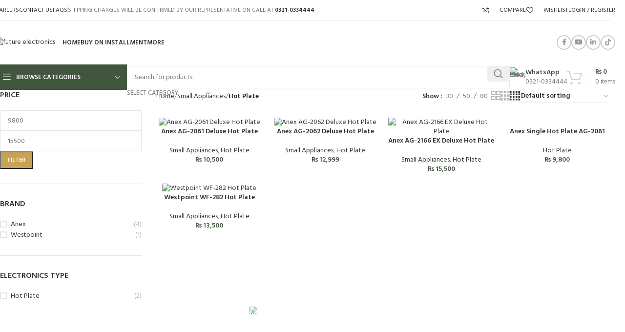

--- FILE ---
content_type: text/html; charset=UTF-8
request_url: https://futureelectronics.pk/hot-plate/
body_size: 83382
content:
<!DOCTYPE html>
<html lang="en-GB">
<head><meta charset="UTF-8"><script>if(navigator.userAgent.match(/MSIE|Internet Explorer/i)||navigator.userAgent.match(/Trident\/7\..*?rv:11/i)){var href=document.location.href;if(!href.match(/[?&]nowprocket/)){if(href.indexOf("?")==-1){if(href.indexOf("#")==-1){document.location.href=href+"?nowprocket=1"}else{document.location.href=href.replace("#","?nowprocket=1#")}}else{if(href.indexOf("#")==-1){document.location.href=href+"&nowprocket=1"}else{document.location.href=href.replace("#","&nowprocket=1#")}}}}</script><script>class RocketLazyLoadScripts{constructor(){this.v="1.2.3",this.triggerEvents=["keydown","mousedown","mousemove","touchmove","touchstart","touchend","wheel"],this.userEventHandler=this._triggerListener.bind(this),this.touchStartHandler=this._onTouchStart.bind(this),this.touchMoveHandler=this._onTouchMove.bind(this),this.touchEndHandler=this._onTouchEnd.bind(this),this.clickHandler=this._onClick.bind(this),this.interceptedClicks=[],window.addEventListener("pageshow",t=>{this.persisted=t.persisted}),window.addEventListener("DOMContentLoaded",()=>{this._preconnect3rdParties()}),this.delayedScripts={normal:[],async:[],defer:[]},this.trash=[],this.allJQueries=[]}_addUserInteractionListener(t){if(document.hidden){t._triggerListener();return}this.triggerEvents.forEach(e=>window.addEventListener(e,t.userEventHandler,{passive:!0})),window.addEventListener("touchstart",t.touchStartHandler,{passive:!0}),window.addEventListener("mousedown",t.touchStartHandler),document.addEventListener("visibilitychange",t.userEventHandler)}_removeUserInteractionListener(){this.triggerEvents.forEach(t=>window.removeEventListener(t,this.userEventHandler,{passive:!0})),document.removeEventListener("visibilitychange",this.userEventHandler)}_onTouchStart(t){"HTML"!==t.target.tagName&&(window.addEventListener("touchend",this.touchEndHandler),window.addEventListener("mouseup",this.touchEndHandler),window.addEventListener("touchmove",this.touchMoveHandler,{passive:!0}),window.addEventListener("mousemove",this.touchMoveHandler),t.target.addEventListener("click",this.clickHandler),this._renameDOMAttribute(t.target,"onclick","rocket-onclick"),this._pendingClickStarted())}_onTouchMove(t){window.removeEventListener("touchend",this.touchEndHandler),window.removeEventListener("mouseup",this.touchEndHandler),window.removeEventListener("touchmove",this.touchMoveHandler,{passive:!0}),window.removeEventListener("mousemove",this.touchMoveHandler),t.target.removeEventListener("click",this.clickHandler),this._renameDOMAttribute(t.target,"rocket-onclick","onclick"),this._pendingClickFinished()}_onTouchEnd(t){window.removeEventListener("touchend",this.touchEndHandler),window.removeEventListener("mouseup",this.touchEndHandler),window.removeEventListener("touchmove",this.touchMoveHandler,{passive:!0}),window.removeEventListener("mousemove",this.touchMoveHandler)}_onClick(t){t.target.removeEventListener("click",this.clickHandler),this._renameDOMAttribute(t.target,"rocket-onclick","onclick"),this.interceptedClicks.push(t),t.preventDefault(),t.stopPropagation(),t.stopImmediatePropagation(),this._pendingClickFinished()}_replayClicks(){window.removeEventListener("touchstart",this.touchStartHandler,{passive:!0}),window.removeEventListener("mousedown",this.touchStartHandler),this.interceptedClicks.forEach(t=>{t.target.dispatchEvent(new MouseEvent("click",{view:t.view,bubbles:!0,cancelable:!0}))})}_waitForPendingClicks(){return new Promise(t=>{this._isClickPending?this._pendingClickFinished=t:t()})}_pendingClickStarted(){this._isClickPending=!0}_pendingClickFinished(){this._isClickPending=!1}_renameDOMAttribute(t,e,r){t.hasAttribute&&t.hasAttribute(e)&&(event.target.setAttribute(r,event.target.getAttribute(e)),event.target.removeAttribute(e))}_triggerListener(){this._removeUserInteractionListener(this),"loading"===document.readyState?document.addEventListener("DOMContentLoaded",this._loadEverythingNow.bind(this)):this._loadEverythingNow()}_preconnect3rdParties(){let t=[];document.querySelectorAll("script[type=rocketlazyloadscript]").forEach(e=>{if(e.hasAttribute("src")){let r=new URL(e.src).origin;r!==location.origin&&t.push({src:r,crossOrigin:e.crossOrigin||"module"===e.getAttribute("data-rocket-type")})}}),t=[...new Map(t.map(t=>[JSON.stringify(t),t])).values()],this._batchInjectResourceHints(t,"preconnect")}async _loadEverythingNow(){this.lastBreath=Date.now(),this._delayEventListeners(this),this._delayJQueryReady(this),this._handleDocumentWrite(),this._registerAllDelayedScripts(),this._preloadAllScripts(),await this._loadScriptsFromList(this.delayedScripts.normal),await this._loadScriptsFromList(this.delayedScripts.defer),await this._loadScriptsFromList(this.delayedScripts.async);try{await this._triggerDOMContentLoaded(),await this._triggerWindowLoad()}catch(t){console.error(t)}window.dispatchEvent(new Event("rocket-allScriptsLoaded")),this._waitForPendingClicks().then(()=>{this._replayClicks()}),this._emptyTrash()}_registerAllDelayedScripts(){document.querySelectorAll("script[type=rocketlazyloadscript]").forEach(t=>{t.hasAttribute("data-rocket-src")?t.hasAttribute("async")&&!1!==t.async?this.delayedScripts.async.push(t):t.hasAttribute("defer")&&!1!==t.defer||"module"===t.getAttribute("data-rocket-type")?this.delayedScripts.defer.push(t):this.delayedScripts.normal.push(t):this.delayedScripts.normal.push(t)})}async _transformScript(t){return new Promise((await this._littleBreath(),navigator.userAgent.indexOf("Firefox/")>0||""===navigator.vendor)?e=>{let r=document.createElement("script");[...t.attributes].forEach(t=>{let e=t.nodeName;"type"!==e&&("data-rocket-type"===e&&(e="type"),"data-rocket-src"===e&&(e="src"),r.setAttribute(e,t.nodeValue))}),t.text&&(r.text=t.text),r.hasAttribute("src")?(r.addEventListener("load",e),r.addEventListener("error",e)):(r.text=t.text,e());try{t.parentNode.replaceChild(r,t)}catch(i){e()}}:async e=>{function r(){t.setAttribute("data-rocket-status","failed"),e()}try{let i=t.getAttribute("data-rocket-type"),n=t.getAttribute("data-rocket-src");t.text,i?(t.type=i,t.removeAttribute("data-rocket-type")):t.removeAttribute("type"),t.addEventListener("load",function r(){t.setAttribute("data-rocket-status","executed"),e()}),t.addEventListener("error",r),n?(t.removeAttribute("data-rocket-src"),t.src=n):t.src="data:text/javascript;base64,"+window.btoa(unescape(encodeURIComponent(t.text)))}catch(s){r()}})}async _loadScriptsFromList(t){let e=t.shift();return e&&e.isConnected?(await this._transformScript(e),this._loadScriptsFromList(t)):Promise.resolve()}_preloadAllScripts(){this._batchInjectResourceHints([...this.delayedScripts.normal,...this.delayedScripts.defer,...this.delayedScripts.async],"preload")}_batchInjectResourceHints(t,e){var r=document.createDocumentFragment();t.forEach(t=>{let i=t.getAttribute&&t.getAttribute("data-rocket-src")||t.src;if(i){let n=document.createElement("link");n.href=i,n.rel=e,"preconnect"!==e&&(n.as="script"),t.getAttribute&&"module"===t.getAttribute("data-rocket-type")&&(n.crossOrigin=!0),t.crossOrigin&&(n.crossOrigin=t.crossOrigin),t.integrity&&(n.integrity=t.integrity),r.appendChild(n),this.trash.push(n)}}),document.head.appendChild(r)}_delayEventListeners(t){let e={};function r(t,r){!function t(r){!e[r]&&(e[r]={originalFunctions:{add:r.addEventListener,remove:r.removeEventListener},eventsToRewrite:[]},r.addEventListener=function(){arguments[0]=i(arguments[0]),e[r].originalFunctions.add.apply(r,arguments)},r.removeEventListener=function(){arguments[0]=i(arguments[0]),e[r].originalFunctions.remove.apply(r,arguments)});function i(t){return e[r].eventsToRewrite.indexOf(t)>=0?"rocket-"+t:t}}(t),e[t].eventsToRewrite.push(r)}function i(t,e){let r=t[e];Object.defineProperty(t,e,{get:()=>r||function(){},set(i){t["rocket"+e]=r=i}})}r(document,"DOMContentLoaded"),r(window,"DOMContentLoaded"),r(window,"load"),r(window,"pageshow"),r(document,"readystatechange"),i(document,"onreadystatechange"),i(window,"onload"),i(window,"onpageshow")}_delayJQueryReady(t){let e;function r(r){if(r&&r.fn&&!t.allJQueries.includes(r)){r.fn.ready=r.fn.init.prototype.ready=function(e){return t.domReadyFired?e.bind(document)(r):document.addEventListener("rocket-DOMContentLoaded",()=>e.bind(document)(r)),r([])};let i=r.fn.on;r.fn.on=r.fn.init.prototype.on=function(){if(this[0]===window){function t(t){return t.split(" ").map(t=>"load"===t||0===t.indexOf("load.")?"rocket-jquery-load":t).join(" ")}"string"==typeof arguments[0]||arguments[0]instanceof String?arguments[0]=t(arguments[0]):"object"==typeof arguments[0]&&Object.keys(arguments[0]).forEach(e=>{let r=arguments[0][e];delete arguments[0][e],arguments[0][t(e)]=r})}return i.apply(this,arguments),this},t.allJQueries.push(r)}e=r}r(window.jQuery),Object.defineProperty(window,"jQuery",{get:()=>e,set(t){r(t)}})}async _triggerDOMContentLoaded(){this.domReadyFired=!0,await this._littleBreath(),document.dispatchEvent(new Event("rocket-DOMContentLoaded")),await this._littleBreath(),window.dispatchEvent(new Event("rocket-DOMContentLoaded")),await this._littleBreath(),document.dispatchEvent(new Event("rocket-readystatechange")),await this._littleBreath(),document.rocketonreadystatechange&&document.rocketonreadystatechange()}async _triggerWindowLoad(){await this._littleBreath(),window.dispatchEvent(new Event("rocket-load")),await this._littleBreath(),window.rocketonload&&window.rocketonload(),await this._littleBreath(),this.allJQueries.forEach(t=>t(window).trigger("rocket-jquery-load")),await this._littleBreath();let t=new Event("rocket-pageshow");t.persisted=this.persisted,window.dispatchEvent(t),await this._littleBreath(),window.rocketonpageshow&&window.rocketonpageshow({persisted:this.persisted})}_handleDocumentWrite(){let t=new Map;document.write=document.writeln=function(e){let r=document.currentScript;r||console.error("WPRocket unable to document.write this: "+e);let i=document.createRange(),n=r.parentElement,s=t.get(r);void 0===s&&(s=r.nextSibling,t.set(r,s));let a=document.createDocumentFragment();i.setStart(a,0),a.appendChild(i.createContextualFragment(e)),n.insertBefore(a,s)}}async _littleBreath(){Date.now()-this.lastBreath>45&&(await this._requestAnimFrame(),this.lastBreath=Date.now())}async _requestAnimFrame(){return document.hidden?new Promise(t=>setTimeout(t)):new Promise(t=>requestAnimationFrame(t))}_emptyTrash(){this.trash.forEach(t=>t.remove())}static run(){let t=new RocketLazyLoadScripts;t._addUserInteractionListener(t)}}RocketLazyLoadScripts.run();</script>
	
	<link rel="profile" href="https://gmpg.org/xfn/11">
	<link rel="pingback" href="https://futureelectronics.pk/xmlrpc.php">

	<meta name='robots' content='index, follow, max-image-preview:large, max-snippet:-1, max-video-preview:-1' />
	<style>img:is([sizes="auto" i], [sizes^="auto," i]) { contain-intrinsic-size: 3000px 1500px }</style>
	
<!-- Google Tag Manager for WordPress by gtm4wp.com -->
<script data-cfasync="false" data-pagespeed-no-defer>
	var gtm4wp_datalayer_name = "dataLayer";
	var dataLayer = dataLayer || [];
	const gtm4wp_use_sku_instead = 1;
	const gtm4wp_currency = 'PKR';
	const gtm4wp_product_per_impression = 10;
	const gtm4wp_clear_ecommerce = false;
	const gtm4wp_datalayer_max_timeout = 2000;
</script>
<!-- End Google Tag Manager for WordPress by gtm4wp.com -->
	<!-- This site is optimized with the Yoast SEO plugin v26.4 - https://yoast.com/wordpress/plugins/seo/ -->
	<title>Hot Plate Archives - Future Electronics</title>
	<link rel="canonical" href="https://futureelectronics.pk/hot-plate/" />
	<meta property="og:locale" content="en_GB" />
	<meta property="og:type" content="article" />
	<meta property="og:title" content="Hot Plate Archives - Future Electronics" />
	<meta property="og:url" content="https://futureelectronics.pk/hot-plate/" />
	<meta property="og:site_name" content="Future Electronics" />
	<meta name="twitter:card" content="summary_large_image" />
	<script type="application/ld+json" class="yoast-schema-graph">{"@context":"https://schema.org","@graph":[{"@type":"CollectionPage","@id":"https://futureelectronics.pk/hot-plate/","url":"https://futureelectronics.pk/hot-plate/","name":"Hot Plate Archives - Future Electronics","isPartOf":{"@id":"https://futureelectronics.pk/#website"},"primaryImageOfPage":{"@id":"https://futureelectronics.pk/hot-plate/#primaryimage"},"image":{"@id":"https://futureelectronics.pk/hot-plate/#primaryimage"},"thumbnailUrl":"https://futureelectronics.pk/wp-content/uploads/2023/08/Anex-AG-2061-Deluxe-Hot-Plate-450x450-1.jpg","breadcrumb":{"@id":"https://futureelectronics.pk/hot-plate/#breadcrumb"},"inLanguage":"en-GB"},{"@type":"ImageObject","inLanguage":"en-GB","@id":"https://futureelectronics.pk/hot-plate/#primaryimage","url":"https://futureelectronics.pk/wp-content/uploads/2023/08/Anex-AG-2061-Deluxe-Hot-Plate-450x450-1.jpg","contentUrl":"https://futureelectronics.pk/wp-content/uploads/2023/08/Anex-AG-2061-Deluxe-Hot-Plate-450x450-1.jpg","width":450,"height":450,"caption":"Anex AG-2061 Deluxe Hot Plate"},{"@type":"BreadcrumbList","@id":"https://futureelectronics.pk/hot-plate/#breadcrumb","itemListElement":[{"@type":"ListItem","position":1,"name":"Home","item":"https://futureelectronics.pk/"},{"@type":"ListItem","position":2,"name":"Small Appliances","item":"https://futureelectronics.pk/small-appliances/"},{"@type":"ListItem","position":3,"name":"Hot Plate"}]},{"@type":"WebSite","@id":"https://futureelectronics.pk/#website","url":"https://futureelectronics.pk/","name":"Future Electronics","description":"Buy Home Appliances on Cheap Price","publisher":{"@id":"https://futureelectronics.pk/#organization"},"potentialAction":[{"@type":"SearchAction","target":{"@type":"EntryPoint","urlTemplate":"https://futureelectronics.pk/?s={search_term_string}"},"query-input":{"@type":"PropertyValueSpecification","valueRequired":true,"valueName":"search_term_string"}}],"inLanguage":"en-GB"},{"@type":"Organization","@id":"https://futureelectronics.pk/#organization","name":"Future Electronics","url":"https://futureelectronics.pk/","logo":{"@type":"ImageObject","inLanguage":"en-GB","@id":"https://futureelectronics.pk/#/schema/logo/image/","url":"https://futureelectronics.pk/wp-content/uploads/2023/06/Future-Electronics-logo-work_2.png","contentUrl":"https://futureelectronics.pk/wp-content/uploads/2023/06/Future-Electronics-logo-work_2.png","width":1059,"height":212,"caption":"Future Electronics"},"image":{"@id":"https://futureelectronics.pk/#/schema/logo/image/"}}]}</script>
	<!-- / Yoast SEO plugin. -->


<link rel='dns-prefetch' href='//www.googletagmanager.com' />
<link rel='dns-prefetch' href='//fonts.googleapis.com' />
<link rel="alternate" type="application/rss+xml" title="Future Electronics &raquo; Feed" href="https://futureelectronics.pk/feed/" />
<link rel="alternate" type="application/rss+xml" title="Future Electronics &raquo; Comments Feed" href="https://futureelectronics.pk/comments/feed/" />
<link rel="alternate" type="application/rss+xml" title="Future Electronics &raquo; Hot Plate Category Feed" href="https://futureelectronics.pk/hot-plate/feed/" />
<link data-minify="1" rel='stylesheet' id='ht_ctc_main_css-css' href='https://futureelectronics.pk/wp-content/cache/min/1/wp-content/plugins/click-to-chat-for-whatsapp/new/inc/assets/css/main.css?ver=1768284440' type='text/css' media='all' />
<link rel='stylesheet' id='wp-block-library-css' href='https://futureelectronics.pk/wp-includes/css/dist/block-library/style.min.css?ver=6.8.3' type='text/css' media='all' />
<style id='classic-theme-styles-inline-css' type='text/css'>
/*! This file is auto-generated */
.wp-block-button__link{color:#fff;background-color:#32373c;border-radius:9999px;box-shadow:none;text-decoration:none;padding:calc(.667em + 2px) calc(1.333em + 2px);font-size:1.125em}.wp-block-file__button{background:#32373c;color:#fff;text-decoration:none}
</style>
<style id='safe-svg-svg-icon-style-inline-css' type='text/css'>
.safe-svg-cover{text-align:center}.safe-svg-cover .safe-svg-inside{display:inline-block;max-width:100%}.safe-svg-cover svg{fill:currentColor;height:100%;max-height:100%;max-width:100%;width:100%}

</style>
<style id='global-styles-inline-css' type='text/css'>
:root{--wp--preset--aspect-ratio--square: 1;--wp--preset--aspect-ratio--4-3: 4/3;--wp--preset--aspect-ratio--3-4: 3/4;--wp--preset--aspect-ratio--3-2: 3/2;--wp--preset--aspect-ratio--2-3: 2/3;--wp--preset--aspect-ratio--16-9: 16/9;--wp--preset--aspect-ratio--9-16: 9/16;--wp--preset--color--black: #000000;--wp--preset--color--cyan-bluish-gray: #abb8c3;--wp--preset--color--white: #ffffff;--wp--preset--color--pale-pink: #f78da7;--wp--preset--color--vivid-red: #cf2e2e;--wp--preset--color--luminous-vivid-orange: #ff6900;--wp--preset--color--luminous-vivid-amber: #fcb900;--wp--preset--color--light-green-cyan: #7bdcb5;--wp--preset--color--vivid-green-cyan: #00d084;--wp--preset--color--pale-cyan-blue: #8ed1fc;--wp--preset--color--vivid-cyan-blue: #0693e3;--wp--preset--color--vivid-purple: #9b51e0;--wp--preset--gradient--vivid-cyan-blue-to-vivid-purple: linear-gradient(135deg,rgba(6,147,227,1) 0%,rgb(155,81,224) 100%);--wp--preset--gradient--light-green-cyan-to-vivid-green-cyan: linear-gradient(135deg,rgb(122,220,180) 0%,rgb(0,208,130) 100%);--wp--preset--gradient--luminous-vivid-amber-to-luminous-vivid-orange: linear-gradient(135deg,rgba(252,185,0,1) 0%,rgba(255,105,0,1) 100%);--wp--preset--gradient--luminous-vivid-orange-to-vivid-red: linear-gradient(135deg,rgba(255,105,0,1) 0%,rgb(207,46,46) 100%);--wp--preset--gradient--very-light-gray-to-cyan-bluish-gray: linear-gradient(135deg,rgb(238,238,238) 0%,rgb(169,184,195) 100%);--wp--preset--gradient--cool-to-warm-spectrum: linear-gradient(135deg,rgb(74,234,220) 0%,rgb(151,120,209) 20%,rgb(207,42,186) 40%,rgb(238,44,130) 60%,rgb(251,105,98) 80%,rgb(254,248,76) 100%);--wp--preset--gradient--blush-light-purple: linear-gradient(135deg,rgb(255,206,236) 0%,rgb(152,150,240) 100%);--wp--preset--gradient--blush-bordeaux: linear-gradient(135deg,rgb(254,205,165) 0%,rgb(254,45,45) 50%,rgb(107,0,62) 100%);--wp--preset--gradient--luminous-dusk: linear-gradient(135deg,rgb(255,203,112) 0%,rgb(199,81,192) 50%,rgb(65,88,208) 100%);--wp--preset--gradient--pale-ocean: linear-gradient(135deg,rgb(255,245,203) 0%,rgb(182,227,212) 50%,rgb(51,167,181) 100%);--wp--preset--gradient--electric-grass: linear-gradient(135deg,rgb(202,248,128) 0%,rgb(113,206,126) 100%);--wp--preset--gradient--midnight: linear-gradient(135deg,rgb(2,3,129) 0%,rgb(40,116,252) 100%);--wp--preset--font-size--small: 13px;--wp--preset--font-size--medium: 20px;--wp--preset--font-size--large: 36px;--wp--preset--font-size--x-large: 42px;--wp--preset--spacing--20: 0.44rem;--wp--preset--spacing--30: 0.67rem;--wp--preset--spacing--40: 1rem;--wp--preset--spacing--50: 1.5rem;--wp--preset--spacing--60: 2.25rem;--wp--preset--spacing--70: 3.38rem;--wp--preset--spacing--80: 5.06rem;--wp--preset--shadow--natural: 6px 6px 9px rgba(0, 0, 0, 0.2);--wp--preset--shadow--deep: 12px 12px 50px rgba(0, 0, 0, 0.4);--wp--preset--shadow--sharp: 6px 6px 0px rgba(0, 0, 0, 0.2);--wp--preset--shadow--outlined: 6px 6px 0px -3px rgba(255, 255, 255, 1), 6px 6px rgba(0, 0, 0, 1);--wp--preset--shadow--crisp: 6px 6px 0px rgba(0, 0, 0, 1);}:where(.is-layout-flex){gap: 0.5em;}:where(.is-layout-grid){gap: 0.5em;}body .is-layout-flex{display: flex;}.is-layout-flex{flex-wrap: wrap;align-items: center;}.is-layout-flex > :is(*, div){margin: 0;}body .is-layout-grid{display: grid;}.is-layout-grid > :is(*, div){margin: 0;}:where(.wp-block-columns.is-layout-flex){gap: 2em;}:where(.wp-block-columns.is-layout-grid){gap: 2em;}:where(.wp-block-post-template.is-layout-flex){gap: 1.25em;}:where(.wp-block-post-template.is-layout-grid){gap: 1.25em;}.has-black-color{color: var(--wp--preset--color--black) !important;}.has-cyan-bluish-gray-color{color: var(--wp--preset--color--cyan-bluish-gray) !important;}.has-white-color{color: var(--wp--preset--color--white) !important;}.has-pale-pink-color{color: var(--wp--preset--color--pale-pink) !important;}.has-vivid-red-color{color: var(--wp--preset--color--vivid-red) !important;}.has-luminous-vivid-orange-color{color: var(--wp--preset--color--luminous-vivid-orange) !important;}.has-luminous-vivid-amber-color{color: var(--wp--preset--color--luminous-vivid-amber) !important;}.has-light-green-cyan-color{color: var(--wp--preset--color--light-green-cyan) !important;}.has-vivid-green-cyan-color{color: var(--wp--preset--color--vivid-green-cyan) !important;}.has-pale-cyan-blue-color{color: var(--wp--preset--color--pale-cyan-blue) !important;}.has-vivid-cyan-blue-color{color: var(--wp--preset--color--vivid-cyan-blue) !important;}.has-vivid-purple-color{color: var(--wp--preset--color--vivid-purple) !important;}.has-black-background-color{background-color: var(--wp--preset--color--black) !important;}.has-cyan-bluish-gray-background-color{background-color: var(--wp--preset--color--cyan-bluish-gray) !important;}.has-white-background-color{background-color: var(--wp--preset--color--white) !important;}.has-pale-pink-background-color{background-color: var(--wp--preset--color--pale-pink) !important;}.has-vivid-red-background-color{background-color: var(--wp--preset--color--vivid-red) !important;}.has-luminous-vivid-orange-background-color{background-color: var(--wp--preset--color--luminous-vivid-orange) !important;}.has-luminous-vivid-amber-background-color{background-color: var(--wp--preset--color--luminous-vivid-amber) !important;}.has-light-green-cyan-background-color{background-color: var(--wp--preset--color--light-green-cyan) !important;}.has-vivid-green-cyan-background-color{background-color: var(--wp--preset--color--vivid-green-cyan) !important;}.has-pale-cyan-blue-background-color{background-color: var(--wp--preset--color--pale-cyan-blue) !important;}.has-vivid-cyan-blue-background-color{background-color: var(--wp--preset--color--vivid-cyan-blue) !important;}.has-vivid-purple-background-color{background-color: var(--wp--preset--color--vivid-purple) !important;}.has-black-border-color{border-color: var(--wp--preset--color--black) !important;}.has-cyan-bluish-gray-border-color{border-color: var(--wp--preset--color--cyan-bluish-gray) !important;}.has-white-border-color{border-color: var(--wp--preset--color--white) !important;}.has-pale-pink-border-color{border-color: var(--wp--preset--color--pale-pink) !important;}.has-vivid-red-border-color{border-color: var(--wp--preset--color--vivid-red) !important;}.has-luminous-vivid-orange-border-color{border-color: var(--wp--preset--color--luminous-vivid-orange) !important;}.has-luminous-vivid-amber-border-color{border-color: var(--wp--preset--color--luminous-vivid-amber) !important;}.has-light-green-cyan-border-color{border-color: var(--wp--preset--color--light-green-cyan) !important;}.has-vivid-green-cyan-border-color{border-color: var(--wp--preset--color--vivid-green-cyan) !important;}.has-pale-cyan-blue-border-color{border-color: var(--wp--preset--color--pale-cyan-blue) !important;}.has-vivid-cyan-blue-border-color{border-color: var(--wp--preset--color--vivid-cyan-blue) !important;}.has-vivid-purple-border-color{border-color: var(--wp--preset--color--vivid-purple) !important;}.has-vivid-cyan-blue-to-vivid-purple-gradient-background{background: var(--wp--preset--gradient--vivid-cyan-blue-to-vivid-purple) !important;}.has-light-green-cyan-to-vivid-green-cyan-gradient-background{background: var(--wp--preset--gradient--light-green-cyan-to-vivid-green-cyan) !important;}.has-luminous-vivid-amber-to-luminous-vivid-orange-gradient-background{background: var(--wp--preset--gradient--luminous-vivid-amber-to-luminous-vivid-orange) !important;}.has-luminous-vivid-orange-to-vivid-red-gradient-background{background: var(--wp--preset--gradient--luminous-vivid-orange-to-vivid-red) !important;}.has-very-light-gray-to-cyan-bluish-gray-gradient-background{background: var(--wp--preset--gradient--very-light-gray-to-cyan-bluish-gray) !important;}.has-cool-to-warm-spectrum-gradient-background{background: var(--wp--preset--gradient--cool-to-warm-spectrum) !important;}.has-blush-light-purple-gradient-background{background: var(--wp--preset--gradient--blush-light-purple) !important;}.has-blush-bordeaux-gradient-background{background: var(--wp--preset--gradient--blush-bordeaux) !important;}.has-luminous-dusk-gradient-background{background: var(--wp--preset--gradient--luminous-dusk) !important;}.has-pale-ocean-gradient-background{background: var(--wp--preset--gradient--pale-ocean) !important;}.has-electric-grass-gradient-background{background: var(--wp--preset--gradient--electric-grass) !important;}.has-midnight-gradient-background{background: var(--wp--preset--gradient--midnight) !important;}.has-small-font-size{font-size: var(--wp--preset--font-size--small) !important;}.has-medium-font-size{font-size: var(--wp--preset--font-size--medium) !important;}.has-large-font-size{font-size: var(--wp--preset--font-size--large) !important;}.has-x-large-font-size{font-size: var(--wp--preset--font-size--x-large) !important;}
:where(.wp-block-post-template.is-layout-flex){gap: 1.25em;}:where(.wp-block-post-template.is-layout-grid){gap: 1.25em;}
:where(.wp-block-columns.is-layout-flex){gap: 2em;}:where(.wp-block-columns.is-layout-grid){gap: 2em;}
:root :where(.wp-block-pullquote){font-size: 1.5em;line-height: 1.6;}
</style>
<style id='woocommerce-inline-inline-css' type='text/css'>
.woocommerce form .form-row .required { visibility: visible; }
</style>
<link rel='stylesheet' id='woo-variation-swatches-css' href='https://futureelectronics.pk/wp-content/plugins/woo-variation-swatches/assets/css/frontend.min.css?ver=1763461296' type='text/css' media='all' />
<style id='woo-variation-swatches-inline-css' type='text/css'>
:root {
--wvs-tick:url("data:image/svg+xml;utf8,%3Csvg filter='drop-shadow(0px 0px 2px rgb(0 0 0 / .8))' xmlns='http://www.w3.org/2000/svg'  viewBox='0 0 30 30'%3E%3Cpath fill='none' stroke='%23ffffff' stroke-linecap='round' stroke-linejoin='round' stroke-width='4' d='M4 16L11 23 27 7'/%3E%3C/svg%3E");

--wvs-cross:url("data:image/svg+xml;utf8,%3Csvg filter='drop-shadow(0px 0px 5px rgb(255 255 255 / .6))' xmlns='http://www.w3.org/2000/svg' width='72px' height='72px' viewBox='0 0 24 24'%3E%3Cpath fill='none' stroke='%23ef5323' stroke-linecap='round' stroke-width='0.6' d='M5 5L19 19M19 5L5 19'/%3E%3C/svg%3E");
--wvs-single-product-item-width:30px;
--wvs-single-product-item-height:30px;
--wvs-single-product-item-font-size:16px}
</style>
<link data-minify="1" rel='stylesheet' id='brands-styles-css' href='https://futureelectronics.pk/wp-content/cache/min/1/wp-content/plugins/woocommerce/assets/css/brands.css?ver=1768284440' type='text/css' media='all' />
<link data-minify="1" rel='stylesheet' id='elementor-icons-css' href='https://futureelectronics.pk/wp-content/cache/min/1/wp-content/plugins/elementor/assets/lib/eicons/css/elementor-icons.min.css?ver=1768284440' type='text/css' media='all' />
<link rel='stylesheet' id='elementor-frontend-css' href='https://futureelectronics.pk/wp-content/plugins/elementor/assets/css/frontend.min.css?ver=3.33.1' type='text/css' media='all' />
<link data-minify="1" rel='stylesheet' id='elementor-post-13-css' href='https://futureelectronics.pk/wp-content/cache/min/1/wp-content/uploads/elementor/css/post-13.css?ver=1768284440' type='text/css' media='all' />
<link rel='stylesheet' id='woodmart-style-css' href='https://futureelectronics.pk/wp-content/themes/woodmart/css/parts/base.min.css?ver=8.0.6' type='text/css' media='all' />
<link rel='stylesheet' id='wd-helpers-wpb-elem-css' href='https://futureelectronics.pk/wp-content/themes/woodmart/css/parts/helpers-wpb-elem.min.css?ver=8.0.6' type='text/css' media='all' />
<link rel='stylesheet' id='wd-widget-wd-recent-posts-css' href='https://futureelectronics.pk/wp-content/themes/woodmart/css/parts/widget-wd-recent-posts.min.css?ver=8.0.6' type='text/css' media='all' />
<link rel='stylesheet' id='wd-widget-nav-css' href='https://futureelectronics.pk/wp-content/themes/woodmart/css/parts/widget-nav.min.css?ver=8.0.6' type='text/css' media='all' />
<link rel='stylesheet' id='wd-widget-wd-layered-nav-css' href='https://futureelectronics.pk/wp-content/themes/woodmart/css/parts/woo-widget-wd-layered-nav.min.css?ver=8.0.6' type='text/css' media='all' />
<link rel='stylesheet' id='wd-woo-mod-swatches-base-css' href='https://futureelectronics.pk/wp-content/themes/woodmart/css/parts/woo-mod-swatches-base.min.css?ver=8.0.6' type='text/css' media='all' />
<link rel='stylesheet' id='wd-woo-mod-swatches-filter-css' href='https://futureelectronics.pk/wp-content/themes/woodmart/css/parts/woo-mod-swatches-filter.min.css?ver=8.0.6' type='text/css' media='all' />
<link rel='stylesheet' id='wd-widget-layered-nav-stock-status-css' href='https://futureelectronics.pk/wp-content/themes/woodmart/css/parts/woo-widget-layered-nav-stock-status.min.css?ver=8.0.6' type='text/css' media='all' />
<link rel='stylesheet' id='wd-widget-product-list-css' href='https://futureelectronics.pk/wp-content/themes/woodmart/css/parts/woo-widget-product-list.min.css?ver=8.0.6' type='text/css' media='all' />
<link rel='stylesheet' id='wd-widget-slider-price-filter-css' href='https://futureelectronics.pk/wp-content/themes/woodmart/css/parts/woo-widget-slider-price-filter.min.css?ver=8.0.6' type='text/css' media='all' />
<link rel='stylesheet' id='wd-wpcf7-css' href='https://futureelectronics.pk/wp-content/themes/woodmart/css/parts/int-wpcf7.min.css?ver=8.0.6' type='text/css' media='all' />
<link rel='stylesheet' id='wd-elementor-base-css' href='https://futureelectronics.pk/wp-content/themes/woodmart/css/parts/int-elem-base.min.css?ver=8.0.6' type='text/css' media='all' />
<link rel='stylesheet' id='wd-woocommerce-base-css' href='https://futureelectronics.pk/wp-content/themes/woodmart/css/parts/woocommerce-base.min.css?ver=8.0.6' type='text/css' media='all' />
<link rel='stylesheet' id='wd-mod-star-rating-css' href='https://futureelectronics.pk/wp-content/themes/woodmart/css/parts/mod-star-rating.min.css?ver=8.0.6' type='text/css' media='all' />
<link rel='stylesheet' id='wd-woo-el-track-order-css' href='https://futureelectronics.pk/wp-content/themes/woodmart/css/parts/woo-el-track-order.min.css?ver=8.0.6' type='text/css' media='all' />
<link rel='stylesheet' id='wd-woocommerce-block-notices-css' href='https://futureelectronics.pk/wp-content/themes/woodmart/css/parts/woo-mod-block-notices.min.css?ver=8.0.6' type='text/css' media='all' />
<link rel='stylesheet' id='wd-widget-active-filters-css' href='https://futureelectronics.pk/wp-content/themes/woodmart/css/parts/woo-widget-active-filters.min.css?ver=8.0.6' type='text/css' media='all' />
<link rel='stylesheet' id='wd-woo-shop-predefined-css' href='https://futureelectronics.pk/wp-content/themes/woodmart/css/parts/woo-shop-predefined.min.css?ver=8.0.6' type='text/css' media='all' />
<link rel='stylesheet' id='wd-woo-shop-el-products-per-page-css' href='https://futureelectronics.pk/wp-content/themes/woodmart/css/parts/woo-shop-el-products-per-page.min.css?ver=8.0.6' type='text/css' media='all' />
<link rel='stylesheet' id='wd-woo-shop-page-title-css' href='https://futureelectronics.pk/wp-content/themes/woodmart/css/parts/woo-shop-page-title.min.css?ver=8.0.6' type='text/css' media='all' />
<link rel='stylesheet' id='wd-woo-mod-shop-loop-head-css' href='https://futureelectronics.pk/wp-content/themes/woodmart/css/parts/woo-mod-shop-loop-head.min.css?ver=8.0.6' type='text/css' media='all' />
<link rel='stylesheet' id='wd-woo-shop-el-order-by-css' href='https://futureelectronics.pk/wp-content/themes/woodmart/css/parts/woo-shop-el-order-by.min.css?ver=8.0.6' type='text/css' media='all' />
<link rel='stylesheet' id='wd-woo-shop-el-products-view-css' href='https://futureelectronics.pk/wp-content/themes/woodmart/css/parts/woo-shop-el-products-view.min.css?ver=8.0.6' type='text/css' media='all' />
<link rel='stylesheet' id='wd-wp-blocks-css' href='https://futureelectronics.pk/wp-content/themes/woodmart/css/parts/wp-blocks.min.css?ver=8.0.6' type='text/css' media='all' />
<link rel='stylesheet' id='wd-header-base-css' href='https://futureelectronics.pk/wp-content/themes/woodmart/css/parts/header-base.min.css?ver=8.0.6' type='text/css' media='all' />
<link rel='stylesheet' id='wd-mod-tools-css' href='https://futureelectronics.pk/wp-content/themes/woodmart/css/parts/mod-tools.min.css?ver=8.0.6' type='text/css' media='all' />
<link rel='stylesheet' id='wd-header-elements-base-css' href='https://futureelectronics.pk/wp-content/themes/woodmart/css/parts/header-el-base.min.css?ver=8.0.6' type='text/css' media='all' />
<link rel='stylesheet' id='wd-woo-mod-login-form-css' href='https://futureelectronics.pk/wp-content/themes/woodmart/css/parts/woo-mod-login-form.min.css?ver=8.0.6' type='text/css' media='all' />
<link rel='stylesheet' id='wd-header-my-account-css' href='https://futureelectronics.pk/wp-content/themes/woodmart/css/parts/header-el-my-account.min.css?ver=8.0.6' type='text/css' media='all' />
<link rel='stylesheet' id='wd-social-icons-css' href='https://futureelectronics.pk/wp-content/themes/woodmart/css/parts/el-social-icons.min.css?ver=8.0.6' type='text/css' media='all' />
<link rel='stylesheet' id='wd-social-icons-styles-css' href='https://futureelectronics.pk/wp-content/themes/woodmart/css/parts/el-social-styles.min.css?ver=8.0.6' type='text/css' media='all' />
<link rel='stylesheet' id='wd-header-mobile-nav-dropdown-css' href='https://futureelectronics.pk/wp-content/themes/woodmart/css/parts/header-el-mobile-nav-dropdown.min.css?ver=8.0.6' type='text/css' media='all' />
<link rel='stylesheet' id='wd-header-cart-side-css' href='https://futureelectronics.pk/wp-content/themes/woodmart/css/parts/header-el-cart-side.min.css?ver=8.0.6' type='text/css' media='all' />
<link rel='stylesheet' id='wd-header-cart-css' href='https://futureelectronics.pk/wp-content/themes/woodmart/css/parts/header-el-cart.min.css?ver=8.0.6' type='text/css' media='all' />
<link rel='stylesheet' id='wd-widget-shopping-cart-css' href='https://futureelectronics.pk/wp-content/themes/woodmart/css/parts/woo-widget-shopping-cart.min.css?ver=8.0.6' type='text/css' media='all' />
<link rel='stylesheet' id='wd-header-categories-nav-css' href='https://futureelectronics.pk/wp-content/themes/woodmart/css/parts/header-el-category-nav.min.css?ver=8.0.6' type='text/css' media='all' />
<link rel='stylesheet' id='wd-mod-nav-vertical-css' href='https://futureelectronics.pk/wp-content/themes/woodmart/css/parts/mod-nav-vertical.min.css?ver=8.0.6' type='text/css' media='all' />
<link rel='stylesheet' id='wd-mod-nav-vertical-design-default-css' href='https://futureelectronics.pk/wp-content/themes/woodmart/css/parts/mod-nav-vertical-design-default.min.css?ver=8.0.6' type='text/css' media='all' />
<link rel='stylesheet' id='wd-mod-nav-menu-label-css' href='https://futureelectronics.pk/wp-content/themes/woodmart/css/parts/mod-nav-menu-label.min.css?ver=8.0.6' type='text/css' media='all' />
<link rel='stylesheet' id='wd-header-search-css' href='https://futureelectronics.pk/wp-content/themes/woodmart/css/parts/header-el-search.min.css?ver=8.0.6' type='text/css' media='all' />
<link rel='stylesheet' id='wd-header-search-form-css' href='https://futureelectronics.pk/wp-content/themes/woodmart/css/parts/header-el-search-form.min.css?ver=8.0.6' type='text/css' media='all' />
<link rel='stylesheet' id='wd-wd-search-results-css' href='https://futureelectronics.pk/wp-content/themes/woodmart/css/parts/wd-search-results.min.css?ver=8.0.6' type='text/css' media='all' />
<link rel='stylesheet' id='wd-wd-search-form-css' href='https://futureelectronics.pk/wp-content/themes/woodmart/css/parts/wd-search-form.min.css?ver=8.0.6' type='text/css' media='all' />
<link rel='stylesheet' id='wd-wd-search-cat-css' href='https://futureelectronics.pk/wp-content/themes/woodmart/css/parts/wd-search-cat.min.css?ver=8.0.6' type='text/css' media='all' />
<link rel='stylesheet' id='wd-info-box-css' href='https://futureelectronics.pk/wp-content/themes/woodmart/css/parts/el-info-box.min.css?ver=8.0.6' type='text/css' media='all' />
<link rel='stylesheet' id='wd-header-cart-design-3-css' href='https://futureelectronics.pk/wp-content/themes/woodmart/css/parts/header-el-cart-design-3.min.css?ver=8.0.6' type='text/css' media='all' />
<link rel='stylesheet' id='wd-off-canvas-sidebar-css' href='https://futureelectronics.pk/wp-content/themes/woodmart/css/parts/opt-off-canvas-sidebar.min.css?ver=8.0.6' type='text/css' media='all' />
<link rel='stylesheet' id='wd-shop-filter-area-css' href='https://futureelectronics.pk/wp-content/themes/woodmart/css/parts/woo-shop-el-filters-area.min.css?ver=8.0.6' type='text/css' media='all' />
<link rel='stylesheet' id='wd-woo-shop-el-active-filters-css' href='https://futureelectronics.pk/wp-content/themes/woodmart/css/parts/woo-shop-el-active-filters.min.css?ver=8.0.6' type='text/css' media='all' />
<link rel='stylesheet' id='wd-product-loop-css' href='https://futureelectronics.pk/wp-content/themes/woodmart/css/parts/woo-product-loop.min.css?ver=8.0.6' type='text/css' media='all' />
<link rel='stylesheet' id='wd-product-loop-icons-css' href='https://futureelectronics.pk/wp-content/themes/woodmart/css/parts/woo-product-loop-icons.min.css?ver=8.0.6' type='text/css' media='all' />
<link rel='stylesheet' id='wd-categories-loop-default-css' href='https://futureelectronics.pk/wp-content/themes/woodmart/css/parts/woo-categories-loop-default-old.min.css?ver=8.0.6' type='text/css' media='all' />
<link rel='stylesheet' id='wd-woo-categories-loop-css' href='https://futureelectronics.pk/wp-content/themes/woodmart/css/parts/woo-categories-loop.min.css?ver=8.0.6' type='text/css' media='all' />
<link rel='stylesheet' id='wd-categories-loop-css' href='https://futureelectronics.pk/wp-content/themes/woodmart/css/parts/woo-categories-loop-old.min.css?ver=8.0.6' type='text/css' media='all' />
<link rel='stylesheet' id='wd-sticky-loader-css' href='https://futureelectronics.pk/wp-content/themes/woodmart/css/parts/mod-sticky-loader.min.css?ver=8.0.6' type='text/css' media='all' />
<link rel='stylesheet' id='wd-mfp-popup-css' href='https://futureelectronics.pk/wp-content/themes/woodmart/css/parts/lib-magnific-popup.min.css?ver=8.0.6' type='text/css' media='all' />
<link rel='stylesheet' id='wd-widget-collapse-css' href='https://futureelectronics.pk/wp-content/themes/woodmart/css/parts/opt-widget-collapse.min.css?ver=8.0.6' type='text/css' media='all' />
<link rel='stylesheet' id='wd-footer-base-css' href='https://futureelectronics.pk/wp-content/themes/woodmart/css/parts/footer-base.min.css?ver=8.0.6' type='text/css' media='all' />
<link rel='stylesheet' id='wd-text-block-css' href='https://futureelectronics.pk/wp-content/themes/woodmart/css/parts/el-text-block.min.css?ver=8.0.6' type='text/css' media='all' />
<link rel='stylesheet' id='wd-mc4wp-css' href='https://futureelectronics.pk/wp-content/themes/woodmart/css/parts/int-mc4wp.min.css?ver=8.0.6' type='text/css' media='all' />
<link rel='stylesheet' id='wd-header-my-account-sidebar-css' href='https://futureelectronics.pk/wp-content/themes/woodmart/css/parts/header-el-my-account-sidebar.min.css?ver=8.0.6' type='text/css' media='all' />
<link rel='stylesheet' id='wd-bottom-toolbar-css' href='https://futureelectronics.pk/wp-content/themes/woodmart/css/parts/opt-bottom-toolbar.min.css?ver=8.0.6' type='text/css' media='all' />
<link rel='stylesheet' id='wd-shop-off-canvas-sidebar-css' href='https://futureelectronics.pk/wp-content/themes/woodmart/css/parts/opt-shop-off-canvas-sidebar.min.css?ver=8.0.6' type='text/css' media='all' />
<link rel='stylesheet' id='wd-mod-sticky-sidebar-opener-css' href='https://futureelectronics.pk/wp-content/themes/woodmart/css/parts/mod-sticky-sidebar-opener.min.css?ver=8.0.6' type='text/css' media='all' />
<link data-minify="1" rel='stylesheet' id='xts-style-header_500955-css' href='https://futureelectronics.pk/wp-content/cache/min/1/wp-content/uploads/2025/11/xts-header_500955-1763467080.css?ver=1768284440' type='text/css' media='all' />
<link data-minify="1" rel='stylesheet' id='xts-style-theme_settings_default-css' href='https://futureelectronics.pk/wp-content/cache/min/1/wp-content/uploads/2025/11/xts-theme_settings_default-1764250774.css?ver=1768284440' type='text/css' media='all' />
<link rel='stylesheet' id='xts-google-fonts-css' href='https://fonts.googleapis.com/css?family=Hind%3A400%2C600%7CRaleway%3A400%2C600&#038;ver=8.0.6' type='text/css' media='all' />
<link data-minify="1" rel='stylesheet' id='elementor-gf-local-roboto-css' href='https://futureelectronics.pk/wp-content/cache/min/1/wp-content/uploads/elementor/google-fonts/css/roboto.css?ver=1768284441' type='text/css' media='all' />
<link data-minify="1" rel='stylesheet' id='elementor-gf-local-robotoslab-css' href='https://futureelectronics.pk/wp-content/cache/min/1/wp-content/uploads/elementor/google-fonts/css/robotoslab.css?ver=1768284441' type='text/css' media='all' />
<!--n2css--><!--n2js--><script type="text/javascript" src="https://futureelectronics.pk/wp-includes/js/jquery/jquery.min.js?ver=3.7.1" id="jquery-core-js" defer></script>
<script type="text/javascript" src="https://futureelectronics.pk/wp-includes/js/jquery/jquery-migrate.min.js?ver=3.4.1" id="jquery-migrate-js" defer></script>
<script type="text/javascript" src="https://futureelectronics.pk/wp-content/plugins/woocommerce/assets/js/jquery-blockui/jquery.blockUI.min.js?ver=2.7.0-wc.10.3.7" id="wc-jquery-blockui-js" data-wp-strategy="defer" defer></script>
<script type="text/javascript" id="wc-add-to-cart-js-extra">
/* <![CDATA[ */
var wc_add_to_cart_params = {"ajax_url":"\/wp-admin\/admin-ajax.php","wc_ajax_url":"\/?wc-ajax=%%endpoint%%","i18n_view_cart":"View basket","cart_url":"https:\/\/futureelectronics.pk\/cart\/","is_cart":"","cart_redirect_after_add":"no"};
/* ]]> */
</script>
<script type="rocketlazyloadscript" data-rocket-type="text/javascript" data-rocket-src="https://futureelectronics.pk/wp-content/plugins/woocommerce/assets/js/frontend/add-to-cart.min.js?ver=10.3.7" id="wc-add-to-cart-js" defer="defer" data-wp-strategy="defer"></script>
<script type="rocketlazyloadscript" data-rocket-type="text/javascript" data-rocket-src="https://futureelectronics.pk/wp-content/plugins/woocommerce/assets/js/js-cookie/js.cookie.min.js?ver=2.1.4-wc.10.3.7" id="wc-js-cookie-js" data-wp-strategy="defer" defer></script>

<!-- Google tag (gtag.js) snippet added by Site Kit -->
<!-- Google Analytics snippet added by Site Kit -->
<script type="text/javascript" src="https://www.googletagmanager.com/gtag/js?id=GT-PLW2TD77" id="google_gtagjs-js" async></script>
<script type="text/javascript" id="google_gtagjs-js-after">
/* <![CDATA[ */
window.dataLayer = window.dataLayer || [];function gtag(){dataLayer.push(arguments);}
gtag("set","linker",{"domains":["futureelectronics.pk"]});
gtag("js", new Date());
gtag("set", "developer_id.dZTNiMT", true);
gtag("config", "GT-PLW2TD77");
 window._googlesitekit = window._googlesitekit || {}; window._googlesitekit.throttledEvents = []; window._googlesitekit.gtagEvent = (name, data) => { var key = JSON.stringify( { name, data } ); if ( !! window._googlesitekit.throttledEvents[ key ] ) { return; } window._googlesitekit.throttledEvents[ key ] = true; setTimeout( () => { delete window._googlesitekit.throttledEvents[ key ]; }, 5 ); gtag( "event", name, { ...data, event_source: "site-kit" } ); }; 
/* ]]> */
</script>
<script type="rocketlazyloadscript" data-rocket-type="text/javascript" data-rocket-src="https://futureelectronics.pk/wp-content/themes/woodmart/js/libs/device.min.js?ver=8.0.6" id="wd-device-library-js" defer></script>
<script type="rocketlazyloadscript" data-rocket-type="text/javascript" data-rocket-src="https://futureelectronics.pk/wp-content/themes/woodmart/js/scripts/global/scrollBar.min.js?ver=8.0.6" id="wd-scrollbar-js" defer></script>
<link rel="https://api.w.org/" href="https://futureelectronics.pk/wp-json/" /><link rel="alternate" title="JSON" type="application/json" href="https://futureelectronics.pk/wp-json/wp/v2/product_cat/6695" /><link rel="EditURI" type="application/rsd+xml" title="RSD" href="https://futureelectronics.pk/xmlrpc.php?rsd" />
<meta name="generator" content="WordPress 6.8.3" />
<meta name="generator" content="WooCommerce 10.3.7" />
<meta name="generator" content="Site Kit by Google 1.170.0" />
<!-- Google Tag Manager for WordPress by gtm4wp.com -->
<!-- GTM Container placement set to automatic -->
<script data-cfasync="false" data-pagespeed-no-defer>
	var dataLayer_content = {"pageTitle":"Hot Plate Archives - Future Electronics","pagePostType":"product","pagePostType2":"tax-product","pageCategory":[],"postCountOnPage":5,"postCountTotal":5};
	dataLayer.push( dataLayer_content );
</script>
<script data-cfasync="false" data-pagespeed-no-defer>
(function(w,d,s,l,i){w[l]=w[l]||[];w[l].push({'gtm.start':
new Date().getTime(),event:'gtm.js'});var f=d.getElementsByTagName(s)[0],
j=d.createElement(s),dl=l!='dataLayer'?'&l='+l:'';j.async=true;j.src=
'//www.googletagmanager.com/gtm.js?id='+i+dl;f.parentNode.insertBefore(j,f);
})(window,document,'script','dataLayer','GTM-W6KLJRV');
</script>
<!-- End Google Tag Manager for WordPress by gtm4wp.com -->					<meta name="viewport" content="width=device-width, initial-scale=1.0, maximum-scale=1.0, user-scalable=no">
										<noscript><style>.woocommerce-product-gallery{ opacity: 1 !important; }</style></noscript>
	<meta name="generator" content="Elementor 3.33.1; features: additional_custom_breakpoints; settings: css_print_method-external, google_font-enabled, font_display-swap">
			<style>
				.e-con.e-parent:nth-of-type(n+4):not(.e-lazyloaded):not(.e-no-lazyload),
				.e-con.e-parent:nth-of-type(n+4):not(.e-lazyloaded):not(.e-no-lazyload) * {
					background-image: none !important;
				}
				@media screen and (max-height: 1024px) {
					.e-con.e-parent:nth-of-type(n+3):not(.e-lazyloaded):not(.e-no-lazyload),
					.e-con.e-parent:nth-of-type(n+3):not(.e-lazyloaded):not(.e-no-lazyload) * {
						background-image: none !important;
					}
				}
				@media screen and (max-height: 640px) {
					.e-con.e-parent:nth-of-type(n+2):not(.e-lazyloaded):not(.e-no-lazyload),
					.e-con.e-parent:nth-of-type(n+2):not(.e-lazyloaded):not(.e-no-lazyload) * {
						background-image: none !important;
					}
				}
			</style>
			<link rel="icon" href="https://futureelectronics.pk/wp-content/uploads/2023/06/cropped-favicon-32x32.png" sizes="32x32" />
<link rel="icon" href="https://futureelectronics.pk/wp-content/uploads/2023/06/cropped-favicon-192x192.png" sizes="192x192" />
<link rel="apple-touch-icon" href="https://futureelectronics.pk/wp-content/uploads/2023/06/cropped-favicon-180x180.png" />
<meta name="msapplication-TileImage" content="https://futureelectronics.pk/wp-content/uploads/2023/06/cropped-favicon-270x270.png" />
		<style type="text/css" id="wp-custom-css">
			.wd-product.wd-hover-icons .wd-buttons .wd-action-btn>a {
    width: 100%;
    display: none;
}		</style>
		<style>
		
		</style></head>

<body class="archive tax-product_cat term-hot-plate term-6695 wp-theme-woodmart theme-woodmart woocommerce woocommerce-page woocommerce-no-js woo-variation-swatches wvs-behavior-blur wvs-theme-woodmart wvs-show-label wvs-tooltip wrapper-custom  categories-accordion-on woodmart-archive-shop woodmart-ajax-shop-on sticky-toolbar-on elementor-default elementor-kit-13">
			<script type="rocketlazyloadscript" data-rocket-type="text/javascript" id="wd-flicker-fix">// Flicker fix.</script>
<!-- GTM Container placement set to automatic -->
<!-- Google Tag Manager (noscript) -->
				<noscript><iframe src="https://www.googletagmanager.com/ns.html?id=GTM-W6KLJRV" height="0" width="0" style="display:none;visibility:hidden" aria-hidden="true"></iframe></noscript>
<!-- End Google Tag Manager (noscript) -->	
	
	<div class="wd-page-wrapper website-wrapper">
									<header class="whb-header whb-header_500955 whb-sticky-shadow whb-scroll-slide whb-sticky-clone whb-hide-on-scroll">
					<div class="whb-main-header">
	
<div class="whb-row whb-top-bar whb-not-sticky-row whb-without-bg whb-border-boxed whb-color-dark whb-hidden-mobile whb-flex-flex-middle">
	<div class="container">
		<div class="whb-flex-row whb-top-bar-inner">
			<div class="whb-column whb-col-left whb-visible-lg">
	
<div class="wd-header-nav wd-header-secondary-nav text-left wd-full-height" role="navigation" aria-label="Secondary navigation">
	<ul id="menu-top-bar-right" class="menu wd-nav wd-nav-secondary wd-style-bordered wd-gap-s"><li id="menu-item-26221" class="menu-item menu-item-type-post_type menu-item-object-page menu-item-26221 item-level-0 menu-simple-dropdown wd-event-hover" ><a href="https://futureelectronics.pk/careers/" class="woodmart-nav-link"><span class="nav-link-text">Careers</span></a></li>
<li id="menu-item-26222" class="menu-item menu-item-type-post_type menu-item-object-page menu-item-26222 item-level-0 menu-simple-dropdown wd-event-hover" ><a href="https://futureelectronics.pk/contact-us/" class="woodmart-nav-link"><span class="nav-link-text">Contact us</span></a></li>
<li id="menu-item-26225" class="menu-item menu-item-type-post_type menu-item-object-page menu-item-26225 item-level-0 menu-simple-dropdown wd-event-hover" ><a href="https://futureelectronics.pk/faqs/" class="woodmart-nav-link"><span class="nav-link-text">FAQS</span></a></li>
</ul></div>
<div class="wd-header-divider wd-full-height  whb-s3ozswewexkbpahmbqyk"></div>

<div class="wd-header-text reset-last-child ">SHIPPING CHARGES WILL BE CONFIRMED BY OUR REPRESENTATIVE ON CALL AT <a href="tel:03210334444"><strong>0321-0334444</strong></a></div>
</div>
<div class="whb-column whb-col-center whb-visible-lg whb-empty-column">
	</div>
<div class="whb-column whb-col-right whb-visible-lg">
	
<div class="wd-header-compare wd-tools-element wd-style-text wd-with-count wd-design-2 whb-19xnw8yztzhhqet171jj">
	<a href="https://futureelectronics.pk/compare/" title="Compare products">
		
			<span class="wd-tools-icon">
				
									<span class="wd-tools-count">0</span>
							</span>
			<span class="wd-tools-text">
				Compare			</span>

			</a>
	</div>
<div class="wd-header-divider wd-full-height  whb-toil1ag1gi4gs9p0ajgf"></div>

<div class="wd-header-wishlist wd-tools-element wd-style-text wd-with-count wd-design-2 whb-36j3pnpwir8d6h2lsm9v" title="My Wishlist">
	<a href="https://futureelectronics.pk/wishlist/" title="Wishlist products">
		
			<span class="wd-tools-icon">
				
									<span class="wd-tools-count">
						0					</span>
							</span>

			<span class="wd-tools-text">
				Wishlist			</span>

			</a>
</div>
<div class="wd-header-divider wd-full-height  whb-kdy3g9c065wxyfmdsb61"></div>
<div class="wd-header-my-account wd-tools-element wd-event-hover wd-design-1 wd-account-style-text login-side-opener whb-wust3ugkiykpfmjy3s96">
			<a href="https://futureelectronics.pk/my-account/" title="My account">
			
				<span class="wd-tools-icon">
									</span>
				<span class="wd-tools-text">
				Login / Register			</span>

					</a>

			</div>
</div>
<div class="whb-column whb-col-mobile whb-hidden-lg whb-empty-column">
	</div>
		</div>
	</div>
</div>

<div class="whb-row whb-general-header whb-not-sticky-row whb-without-bg whb-without-border whb-color-dark whb-flex-flex-middle">
	<div class="container">
		<div class="whb-flex-row whb-general-header-inner">
			<div class="whb-column whb-col-left whb-visible-lg">
	<div class="site-logo">
	<a href="https://futureelectronics.pk/" class="wd-logo wd-main-logo" rel="home" aria-label="Site logo">
		<img width="1006" height="228" src="https://futureelectronics.pk/wp-content/uploads/2025/11/web-logo.png" class="attachment-full size-full" alt="future electronics" style="max-width:257px;" decoding="async" srcset="https://futureelectronics.pk/wp-content/uploads/2025/11/web-logo.png 1006w, https://futureelectronics.pk/wp-content/uploads/2025/11/web-logo-400x91.png 400w, https://futureelectronics.pk/wp-content/uploads/2025/11/web-logo-768x174.png 768w, https://futureelectronics.pk/wp-content/uploads/2025/11/web-logo-430x97.png 430w, https://futureelectronics.pk/wp-content/uploads/2025/11/web-logo-700x159.png 700w, https://futureelectronics.pk/wp-content/uploads/2025/11/web-logo-150x34.png 150w" sizes="(max-width: 1006px) 100vw, 1006px" />	</a>
	</div>
</div>
<div class="whb-column whb-col-center whb-visible-lg">
	<div class="whb-space-element " style="width:15px;"></div><div class="wd-header-nav wd-header-main-nav text-left wd-design-1" role="navigation" aria-label="Main navigation">
	<ul id="menu-main-navigation-i-e-sale" class="menu wd-nav wd-nav-main wd-style-underline wd-gap-s"><li id="menu-item-15585" class="menu-item menu-item-type-post_type menu-item-object-page menu-item-home menu-item-15585 item-level-0 menu-simple-dropdown wd-event-hover" ><a href="https://futureelectronics.pk/" class="woodmart-nav-link"><span class="nav-link-text">Home</span></a></li>
<li id="menu-item-28421" class="sty-hd menu-item menu-item-type-post_type menu-item-object-page menu-item-28421 item-level-0 menu-simple-dropdown wd-event-hover" ><a href="https://futureelectronics.pk/buy-on-installment/" class="woodmart-nav-link"><span class="nav-link-text">Buy on Installment</span></a></li>
<li id="menu-item-28423" class="sty-hd menu-item menu-item-type-custom menu-item-object-custom menu-item-has-children menu-item-28423 item-level-0 menu-simple-dropdown wd-event-hover" ><a href="#" class="woodmart-nav-link"><span class="nav-link-text">More</span></a><div class="color-scheme-dark wd-design-default wd-dropdown-menu wd-dropdown"><div class="container wd-entry-content">
<ul class="wd-sub-menu color-scheme-dark">
	<li id="menu-item-15538" class="sty-hd menu-item menu-item-type-post_type menu-item-object-page menu-item-15538 item-level-1 wd-event-hover" ><a href="https://futureelectronics.pk/about-us/" class="woodmart-nav-link">About us</a></li>
	<li id="menu-item-15542" class="sty-hd menu-item menu-item-type-post_type menu-item-object-page menu-item-15542 item-level-1 wd-event-hover" ><a href="https://futureelectronics.pk/contact-us/" class="woodmart-nav-link">Contact us</a></li>
	<li id="menu-item-16695" class="menu-item menu-item-type-post_type menu-item-object-page menu-item-16695 item-level-1 wd-event-hover" ><a href="https://futureelectronics.pk/shop/" class="woodmart-nav-link">Shop</a></li>
</ul>
</div>
</div>
</li>
</ul></div>
</div>
<div class="whb-column whb-col-right whb-visible-lg">
				<div id="" class=" wd-social-icons wd-style-bordered wd-size-small social-follow wd-shape-circle  whb-sli6yksde8xy7qxevwsz color-scheme-dark text-center">
				
				
									<a rel="noopener noreferrer nofollow" href="https://www.facebook.com/FutureElectronicsShop" target="_blank" class=" wd-social-icon social-facebook" aria-label="Facebook social link">
						<span class="wd-icon"></span>
											</a>
				
				
				
				
									<a rel="noopener noreferrer nofollow" href="https://www.youtube.com/@Futureelectronicsofficial/" target="_blank" class=" wd-social-icon social-youtube" aria-label="YouTube social link">
						<span class="wd-icon"></span>
											</a>
				
				
				
									<a rel="noopener noreferrer nofollow" href="https://www.linkedin.com/company/future-electronics-shop/" target="_blank" class=" wd-social-icon social-linkedin" aria-label="Linkedin social link">
						<span class="wd-icon"></span>
											</a>
				
				
				
				
				
				
				
				
				
				
				
				
				
									<a rel="noopener noreferrer nofollow" href="https://www.tiktok.com/@future_electronics" target="_blank" class=" wd-social-icon social-tiktok" aria-label="TikTok social link">
						<span class="wd-icon"></span>
											</a>
				
				
				
				
				
			</div>

		</div>
<div class="whb-column whb-mobile-left whb-hidden-lg">
	<div class="wd-tools-element wd-header-mobile-nav wd-style-text wd-design-1 whb-g1k0m1tib7raxrwkm1t3">
	<a href="#" rel="nofollow" aria-label="Open mobile menu">
		
		<span class="wd-tools-icon">
					</span>

		<span class="wd-tools-text">Menu</span>

			</a>
</div></div>
<div class="whb-column whb-mobile-center whb-hidden-lg">
	<div class="site-logo">
	<a href="https://futureelectronics.pk/" class="wd-logo wd-main-logo" rel="home" aria-label="Site logo">
		<img width="1006" height="228" src="https://futureelectronics.pk/wp-content/uploads/2025/11/web-logo.png" class="attachment-full size-full" alt="future electronics" style="max-width:179px;" decoding="async" srcset="https://futureelectronics.pk/wp-content/uploads/2025/11/web-logo.png 1006w, https://futureelectronics.pk/wp-content/uploads/2025/11/web-logo-400x91.png 400w, https://futureelectronics.pk/wp-content/uploads/2025/11/web-logo-768x174.png 768w, https://futureelectronics.pk/wp-content/uploads/2025/11/web-logo-430x97.png 430w, https://futureelectronics.pk/wp-content/uploads/2025/11/web-logo-700x159.png 700w, https://futureelectronics.pk/wp-content/uploads/2025/11/web-logo-150x34.png 150w" sizes="(max-width: 1006px) 100vw, 1006px" />	</a>
	</div>
</div>
<div class="whb-column whb-mobile-right whb-hidden-lg">
	
<div class="wd-header-cart wd-tools-element wd-design-5 cart-widget-opener whb-trk5sfmvib0ch1s1qbtc">
	<a href="https://futureelectronics.pk/cart/" title="Shopping cart">
		
			<span class="wd-tools-icon wd-icon-alt">
															<span class="wd-cart-number wd-tools-count">0 <span>items</span></span>
									</span>
			<span class="wd-tools-text">
				
										<span class="wd-cart-subtotal"><span class="woocommerce-Price-amount amount"><bdi><span class="woocommerce-Price-currencySymbol">&#8360;</span>&nbsp;0</bdi></span></span>
					</span>

			</a>
	</div>
</div>
		</div>
	</div>
</div>

<div class="whb-row whb-header-bottom whb-sticky-row whb-without-bg whb-without-border whb-color-dark whb-flex-flex-middle">
	<div class="container">
		<div class="whb-flex-row whb-header-bottom-inner">
			<div class="whb-column whb-col-left whb-visible-lg">
	
<div class="wd-header-cats wd-style-1 wd-event-hover whb-wjlcubfdmlq3d7jvmt23" role="navigation" aria-label="Header categories navigation">
	<span class="menu-opener color-scheme-light">
					<span class="menu-opener-icon"></span>
		
		<span class="menu-open-label">
			Browse Categories		</span>
	</span>
	<div class="wd-dropdown wd-dropdown-cats">
		<ul id="menu-main-categories-desktop" class="menu wd-nav wd-nav-vertical wd-design-default"><li id="menu-item-25377" class="menu-item menu-item-type-taxonomy menu-item-object-product_cat menu-item-25377 item-level-0 menu-mega-dropdown wd-event-hover menu-item-has-children" ><a href="https://futureelectronics.pk/air-conditioners/" class="woodmart-nav-link"><span class="nav-link-text">Air Conditioners</span></a>
<div class="wd-dropdown-menu wd-dropdown wd-design-full-width color-scheme-dark">

<div class="container wd-entry-content">
			<link data-minify="1" rel="stylesheet" id="elementor-post-15508-css" href="https://futureelectronics.pk/wp-content/cache/min/1/wp-content/uploads/elementor/css/post-15508.css?ver=1768284441" type="text/css" media="all">
					<div data-elementor-type="wp-post" data-elementor-id="15508" class="elementor elementor-15508">
						<section class="wd-negative-gap elementor-section elementor-top-section elementor-element elementor-element-a39968c elementor-section-boxed elementor-section-height-default elementor-section-height-default" data-id="a39968c" data-element_type="section">
						<div class="elementor-container elementor-column-gap-default">
					<div class="elementor-column elementor-col-33 elementor-top-column elementor-element elementor-element-6e8327b" data-id="6e8327b" data-element_type="column">
			<div class="elementor-widget-wrap elementor-element-populated">
						<div class="elementor-element elementor-element-3980ca8 elementor-widget elementor-widget-wd_extra_menu_list" data-id="3980ca8" data-element_type="widget" data-widget_type="wd_extra_menu_list.default">
				<div class="elementor-widget-container">
								<ul class="wd-sub-menu wd-sub-accented  mega-menu-list">
				<li class="item-with-label item-label-primary">
											<a  href="https://futureelectronics.pk/split-air-conditioners/">
																						
															Split Air Conditioners							
													</a>
					
					<ul class="sub-sub-menu">
													
							<li class="item-with-label item-label-primary">
								<a  href="https://futureelectronics.pk/split-air-conditioners/?filter_brand=dawlance">
																												
																			Dawlance									
																	</a>
							</li>
													
							<li class="item-with-label item-label-primary">
								<a  href="https://futureelectronics.pk/split-air-conditioners/?filter_brand=midea">
																												
																			Midea									
																	</a>
							</li>
													
							<li class="item-with-label item-label-primary">
								<a  href="https://futureelectronics.pk/split-air-conditioners/?filter_brand=gree">
																												
																			Gree									
																	</a>
							</li>
													
							<li class="item-with-label item-label-primary">
								<a  href="https://futureelectronics.pk/split-air-conditioners//?filter_brand=haier">
																												
																			Haier									
																	</a>
							</li>
													
							<li class="item-with-label item-label-primary">
								<a  href="https://futureelectronics.pk/split-air-conditioners/?filter_brand=ecostar">
																												
																			Ecostar									
																	</a>
							</li>
													
							<li class="item-with-label item-label-primary">
								<a  href="https://futureelectronics.pk/split-air-conditioners//?filter_brand=i-zone">
																												
																			i-Zone									
																	</a>
							</li>
													
							<li class="item-with-label item-label-primary">
								<a  href="https://futureelectronics.pk/split-air-conditioners//?filter_brand=kenwood">
																												
																			Kenwood									
																	</a>
							</li>
													
							<li class="item-with-label item-label-primary">
								<a  href="https://futureelectronics.pk/split-air-conditioners//?filter_brand=orient">
																												
																			Orient									
																	</a>
							</li>
													
							<li class="item-with-label item-label-primary">
								<a  href="https://futureelectronics.pk/split-air-conditioners//?filter_brand=panasonic">
																												
																			Panasonic									
																	</a>
							</li>
													
							<li class="item-with-label item-label-primary">
								<a  href="https://futureelectronics.pk/split-air-conditioners//?filter_brand=pel">
																												
																			PEL									
																	</a>
							</li>
													
							<li class="item-with-label item-label-primary">
								<a  href="https://futureelectronics.pk/split-air-conditioners//?filter_brand=sharp">
																												
																			Sharp									
																	</a>
							</li>
													
							<li class="item-with-label item-label-primary">
								<a  href="https://futureelectronics.pk/split-air-conditioners//?filter_brand=tcl">
																												
																			TCL									
																	</a>
							</li>
											</ul>
				</li>
			</ul>
						</div>
				</div>
					</div>
		</div>
				<div class="elementor-column elementor-col-33 elementor-top-column elementor-element elementor-element-011eaf2" data-id="011eaf2" data-element_type="column">
			<div class="elementor-widget-wrap elementor-element-populated">
						<div class="elementor-element elementor-element-c0590f3 elementor-widget elementor-widget-wd_extra_menu_list" data-id="c0590f3" data-element_type="widget" data-widget_type="wd_extra_menu_list.default">
				<div class="elementor-widget-container">
								<ul class="wd-sub-menu wd-sub-accented  mega-menu-list">
				<li class="item-with-label item-label-primary">
											<a  href="https://futureelectronics.pk/fix-speed-ac/">
																						
															Fixed Speed AC							
													</a>
					
					<ul class="sub-sub-menu">
													
							<li class="item-with-label item-label-primary">
								<a  href="https://futureelectronics.pk/fix-speed-ac/?filter_brand=gree">
																												
																			Gree									
																	</a>
							</li>
													
							<li class="item-with-label item-label-primary">
								<a  href="https://futureelectronics.pk/fix-speed-ac/?filter_brand=haier">
																												
																			Haier									
																	</a>
							</li>
											</ul>
				</li>
			</ul>
						</div>
				</div>
				<div class="elementor-element elementor-element-f3cea49 elementor-widget elementor-widget-wd_extra_menu_list" data-id="f3cea49" data-element_type="widget" data-widget_type="wd_extra_menu_list.default">
				<div class="elementor-widget-container">
								<ul class="wd-sub-menu wd-sub-accented  mega-menu-list">
				<li class="item-with-label item-label-primary">
											<a  href="https://futureelectronics.pk/air-curtains/">
																						
															Air Curtains							
													</a>
					
					<ul class="sub-sub-menu">
													
							<li class="item-with-label item-label-primary">
								<a  href="https://futureelectronics.pk/air-curtains/?filter_brand=i-zone">
																												
																			i-Zone									
																	</a>
							</li>
											</ul>
				</li>
			</ul>
						</div>
				</div>
				<div class="elementor-element elementor-element-1233c4e elementor-widget elementor-widget-wd_extra_menu_list" data-id="1233c4e" data-element_type="widget" data-widget_type="wd_extra_menu_list.default">
				<div class="elementor-widget-container">
								<ul class="wd-sub-menu wd-sub-accented  mega-menu-list">
				<li class="item-with-label item-label-primary">
											<a  href="https://futureelectronics.pk/air-purifier/">
																						
															Air Purifiers							
													</a>
					
					<ul class="sub-sub-menu">
													
							<li class="item-with-label item-label-primary">
								<a  href="https://futureelectronics.pk/air-purifier/?filter_brand=panasonic">
																												
																			Panasonic									
																	</a>
							</li>
													
							<li class="item-with-label item-label-primary">
								<a  href="https://futureelectronics.pk/air-purifier/?filter_brand=philips">
																												
																			Philips									
																	</a>
							</li>
											</ul>
				</li>
			</ul>
						</div>
				</div>
				<div class="elementor-element elementor-element-f137c69 elementor-widget elementor-widget-wd_extra_menu_list" data-id="f137c69" data-element_type="widget" data-widget_type="wd_extra_menu_list.default">
				<div class="elementor-widget-container">
								<ul class="wd-sub-menu wd-sub-accented  mega-menu-list">
				<li class="item-with-label item-label-primary">
											<a  href="https://futureelectronics.pk/ceiling-cassette/">
																						
															Ceiling Cassette							
													</a>
					
					<ul class="sub-sub-menu">
													
							<li class="item-with-label item-label-primary">
								<a  href="https://futureelectronics.pk/ceiling-cassette/?filter_brand=gree">
																												
																			Gree									
																	</a>
							</li>
													
							<li class="item-with-label item-label-primary">
								<a  href="https://futureelectronics.pk/ceiling-cassette/?filter_brand=orient">
																												
																			Orient									
																	</a>
							</li>
											</ul>
				</li>
			</ul>
						</div>
				</div>
					</div>
		</div>
				<div class="elementor-column elementor-col-33 elementor-top-column elementor-element elementor-element-57f7a86" data-id="57f7a86" data-element_type="column">
			<div class="elementor-widget-wrap elementor-element-populated">
						<div class="elementor-element elementor-element-e855be7 elementor-widget elementor-widget-wd_extra_menu_list" data-id="e855be7" data-element_type="widget" data-widget_type="wd_extra_menu_list.default">
				<div class="elementor-widget-container">
								<ul class="wd-sub-menu wd-sub-accented  mega-menu-list">
				<li class="item-with-label item-label-primary">
											<a  href="https://futureelectronics.pk/floor-standing-cabinet/">
																						
															Floor Standing Cabinet							
													</a>
					
					<ul class="sub-sub-menu">
													
							<li class="item-with-label item-label-primary">
								<a  href="https://futureelectronics.pk/floor-standing-cabinet/?filter_brand=dawlance">
																												
																			Dawlance									
																	</a>
							</li>
													
							<li class="item-with-label item-label-primary">
								<a  href="https://futureelectronics.pk/floor-standing-cabinet/?filter_brand=gree">
																												
																			Gree									
																	</a>
							</li>
													
							<li class="item-with-label item-label-primary">
								<a  href="https://futureelectronics.pk/floor-standing-cabinet/?filter_brand=haier">
																												
																			Haier									
																	</a>
							</li>
													
							<li class="item-with-label item-label-primary">
								<a  href="https://futureelectronics.pk/floor-standing-cabinet/?filter_brand=kenwood">
																												
																			Kenwood									
																	</a>
							</li>
													
							<li class="item-with-label item-label-primary">
								<a  href="https://futureelectronics.pk/floor-standing-cabinet/?filter_brand=orient">
																												
																			Orient									
																	</a>
							</li>
													
							<li class="item-with-label item-label-primary">
								<a  href="https://futureelectronics.pk/floor-standing-cabinet/?filter_brand=pel">
																												
																			PEL									
																	</a>
							</li>
													
							<li class="item-with-label item-label-primary">
								<a  href="https://futureelectronics.pk/floor-standing-cabinet/?filter_brand=tcl">
																												
																			TCL									
																	</a>
							</li>
											</ul>
				</li>
			</ul>
						</div>
				</div>
					</div>
		</div>
					</div>
		</section>
				</div>
		
</div>

</div>
</li>
<li id="menu-item-25395" class="menu-item menu-item-type-taxonomy menu-item-object-product_cat menu-item-25395 item-level-0 menu-mega-dropdown wd-event-hover menu-item-has-children" ><a href="https://futureelectronics.pk/refrigerator/" class="woodmart-nav-link"><span class="nav-link-text">Refrigerators</span></a>
<div class="wd-dropdown-menu wd-dropdown wd-design-full-width color-scheme-dark">

<div class="container wd-entry-content">
			<link data-minify="1" rel="stylesheet" id="elementor-post-15500-css" href="https://futureelectronics.pk/wp-content/cache/min/1/wp-content/uploads/elementor/css/post-15500.css?ver=1768284441" type="text/css" media="all">
					<div data-elementor-type="wp-post" data-elementor-id="15500" class="elementor elementor-15500">
						<section class="wd-negative-gap elementor-section elementor-top-section elementor-element elementor-element-43b7ca8 elementor-section-boxed elementor-section-height-default elementor-section-height-default" data-id="43b7ca8" data-element_type="section">
						<div class="elementor-container elementor-column-gap-default">
					<div class="elementor-column elementor-col-33 elementor-top-column elementor-element elementor-element-6f49be3" data-id="6f49be3" data-element_type="column">
			<div class="elementor-widget-wrap elementor-element-populated">
						<div class="elementor-element elementor-element-271b300 elementor-widget elementor-widget-wd_extra_menu_list" data-id="271b300" data-element_type="widget" data-widget_type="wd_extra_menu_list.default">
				<div class="elementor-widget-container">
								<ul class="wd-sub-menu wd-sub-accented  mega-menu-list">
				<li class="item-with-label item-label-primary">
											<a  href="/top-mount/">
																						
															Top Mount							
													</a>
					
					<ul class="sub-sub-menu">
													
							<li class="item-with-label item-label-primary">
								<a  href="https://futureelectronics.pk/top-mount/?filter_brand=bosch">
																												
																			Bosch									
																	</a>
							</li>
													
							<li class="item-with-label item-label-primary">
								<a  href="https://futureelectronics.pk/top-mount/?filter_brand=dawlance">
																												
																			Dawlance									
																	</a>
							</li>
													
							<li class="item-with-label item-label-primary">
								<a  href="https://futureelectronics.pk/top-mount/?filter_brand=electrolux">
																												
																			Electrolux									
																	</a>
							</li>
													
							<li class="item-with-label item-label-primary">
								<a  href="https://futureelectronics.pk/top-mount/?filter_brand=gree">
																												
																			Gree									
																	</a>
							</li>
													
							<li class="item-with-label item-label-primary">
								<a  href="https://futureelectronics.pk/top-mount/?filter_brand=haier">
																												
																			Haier									
																	</a>
							</li>
													
							<li class="item-with-label item-label-orange">
								<a  href="https://futureelectronics.pk/top-mount/?filter_brand=homage">
																												
																			Homage									
																	</a>
							</li>
													
							<li class="item-with-label item-label-orange">
								<a  href="https://futureelectronics.pk/top-mount/?filter_brand=i-zone">
																												
																			i-Zone									
																	</a>
							</li>
													
							<li class="item-with-label item-label-orange">
								<a  href="https://futureelectronics.pk/top-mount/?filter_brand=lg">
																												
																			LG									
																	</a>
							</li>
													
							<li class="item-with-label item-label-orange">
								<a  href="https://futureelectronics.pk/top-mount/?filter_brand=orient">
																												
																			Orient									
																	</a>
							</li>
													
							<li class="item-with-label item-label-orange">
								<a  href="https://futureelectronics.pk/top-mount/?filter_brand=pel">
																												
																			PEL									
																	</a>
							</li>
											</ul>
				</li>
			</ul>
						</div>
				</div>
					</div>
		</div>
				<div class="elementor-column elementor-col-33 elementor-top-column elementor-element elementor-element-8d04a75" data-id="8d04a75" data-element_type="column">
			<div class="elementor-widget-wrap elementor-element-populated">
						<div class="elementor-element elementor-element-bbdc2f8 elementor-widget elementor-widget-wd_extra_menu_list" data-id="bbdc2f8" data-element_type="widget" data-widget_type="wd_extra_menu_list.default">
				<div class="elementor-widget-container">
								<ul class="wd-sub-menu wd-sub-accented  mega-menu-list">
				<li class="item-with-label item-label-primary">
											<a  href="https://futureelectronics.pk/non-frost/">
																						
															No Frost							
													</a>
					
					<ul class="sub-sub-menu">
													
							<li class="item-with-label item-label-primary">
								<a  href="https://futureelectronics.pk/non-frost/?filter_brand=bosch">
																												
																			Bosch									
																	</a>
							</li>
													
							<li class="item-with-label item-label-primary">
								<a  href="https://futureelectronics.pk/non-frost/?filter_brand=dawlance">
																												
																			Dawlance									
																	</a>
							</li>
													
							<li class="item-with-label item-label-primary">
								<a  href="https://futureelectronics.pk/non-frost/?filter_brand=haier">
																												
																			Haier									
																	</a>
							</li>
													
							<li class="item-with-label item-label-primary">
								<a  href="https://futureelectronics.pk/non-frost/?filter_brand=lg">
																												
																			LG									
																	</a>
							</li>
													
							<li class="item-with-label item-label-primary">
								<a  href="https://futureelectronics.pk/non-frost/?filter_brand=panasonic">
																												
																			Panasonic									
																	</a>
							</li>
													
							<li class="item-with-label item-label-primary">
								<a  href="https://futureelectronics.pk/non-frost/?filter_brand=samsung">
																												
																			Samsung									
																	</a>
							</li>
											</ul>
				</li>
			</ul>
						</div>
				</div>
					</div>
		</div>
				<div class="elementor-column elementor-col-33 elementor-top-column elementor-element elementor-element-51999ad" data-id="51999ad" data-element_type="column">
			<div class="elementor-widget-wrap elementor-element-populated">
						<div class="elementor-element elementor-element-16ced59 elementor-widget elementor-widget-wd_extra_menu_list" data-id="16ced59" data-element_type="widget" data-widget_type="wd_extra_menu_list.default">
				<div class="elementor-widget-container">
								<ul class="wd-sub-menu wd-sub-accented  mega-menu-list">
				<li class="item-with-label item-label-primary">
											<a  href="https://futureelectronics.pk/side-by-side/">
																						
															Side By Side							
													</a>
					
					<ul class="sub-sub-menu">
													
							<li class="item-with-label item-label-primary">
								<a  href="https://futureelectronics.pk/side-by-side/?filter_brand=bosch">
																												
																			Bosch									
																	</a>
							</li>
													
							<li class="item-with-label item-label-primary">
								<a  href="https://futureelectronics.pk/side-by-side/?filter_brand=dawlance">
																												
																			Dawlance									
																	</a>
							</li>
													
							<li class="item-with-label item-label-primary">
								<a  href="https://futureelectronics.pk/side-by-side/?filter_brand=haier">
																												
																			Haier									
																	</a>
							</li>
													
							<li class="item-with-label item-label-primary">
								<a  href="https://futureelectronics.pk/side-by-side/?filter_brand=lg">
																												
																			LG									
																	</a>
							</li>
													
							<li class="item-with-label item-label-primary">
								<a  href="https://futureelectronics.pk/side-by-side/?filter_brand=panasonic">
																												
																			Panasonic									
																	</a>
							</li>
													
							<li class="item-with-label item-label-primary">
								<a  href="https://futureelectronics.pk/side-by-side/?filter_brand=samsung">
																												
																			Samsung									
																	</a>
							</li>
											</ul>
				</li>
			</ul>
						</div>
				</div>
					</div>
		</div>
					</div>
		</section>
				<section class="wd-negative-gap elementor-section elementor-top-section elementor-element elementor-element-aafaf4b elementor-section-boxed elementor-section-height-default elementor-section-height-default" data-id="aafaf4b" data-element_type="section">
						<div class="elementor-container elementor-column-gap-default">
					<div class="elementor-column elementor-col-33 elementor-top-column elementor-element elementor-element-a196a13" data-id="a196a13" data-element_type="column">
			<div class="elementor-widget-wrap elementor-element-populated">
						<div class="elementor-element elementor-element-a2e21b5 elementor-widget elementor-widget-wd_extra_menu_list" data-id="a2e21b5" data-element_type="widget" data-widget_type="wd_extra_menu_list.default">
				<div class="elementor-widget-container">
								<ul class="wd-sub-menu wd-sub-accented  mega-menu-list">
				<li class="item-with-label item-label-primary">
											<a  href="https://futureelectronics.pk/single-door-fridge/">
																						
															Single Door Fridge							
													</a>
					
					<ul class="sub-sub-menu">
													
							<li class="item-with-label item-label-primary">
								<a  href="https://futureelectronics.pk/single-door-fridge/?filter_brand=dawlance">
																												
																			Dawlance									
																	</a>
							</li>
													
							<li class="item-with-label item-label-primary">
								<a  href="https://futureelectronics.pk/single-door-fridge/?filter_brand=pel">
																												
																			PEL									
																	</a>
							</li>
													
							<li class="item-with-label item-label-primary">
								<a  href="https://futureelectronics.pk/single-door-fridge/?filter_brand=signature">
																												
																			Signature									
																	</a>
							</li>
											</ul>
				</li>
			</ul>
						</div>
				</div>
					</div>
		</div>
				<div class="elementor-column elementor-col-33 elementor-top-column elementor-element elementor-element-2831945" data-id="2831945" data-element_type="column">
			<div class="elementor-widget-wrap">
							</div>
		</div>
				<div class="elementor-column elementor-col-33 elementor-top-column elementor-element elementor-element-ddd81d6" data-id="ddd81d6" data-element_type="column">
			<div class="elementor-widget-wrap">
							</div>
		</div>
					</div>
		</section>
				</div>
		
</div>

</div>
</li>
<li id="menu-item-25408" class="menu-item menu-item-type-taxonomy menu-item-object-product_cat menu-item-25408 item-level-0 menu-mega-dropdown wd-event-hover menu-item-has-children" ><a href="https://futureelectronics.pk/washers-dryers/" class="woodmart-nav-link"><span class="nav-link-text">Washing Machines &#038; Dryers</span></a>
<div class="wd-dropdown-menu wd-dropdown wd-design-full-width color-scheme-dark">

<div class="container wd-entry-content">
			<link data-minify="1" rel="stylesheet" id="elementor-post-15491-css" href="https://futureelectronics.pk/wp-content/cache/min/1/wp-content/uploads/elementor/css/post-15491.css?ver=1768284441" type="text/css" media="all">
					<div data-elementor-type="wp-post" data-elementor-id="15491" class="elementor elementor-15491">
						<section class="wd-negative-gap elementor-section elementor-top-section elementor-element elementor-element-40d44c8 elementor-section-boxed elementor-section-height-default elementor-section-height-default" data-id="40d44c8" data-element_type="section">
						<div class="elementor-container elementor-column-gap-default">
					<div class="elementor-column elementor-col-50 elementor-top-column elementor-element elementor-element-968a6ed" data-id="968a6ed" data-element_type="column">
			<div class="elementor-widget-wrap elementor-element-populated">
						<div class="elementor-element elementor-element-bc5e4db elementor-widget elementor-widget-wd_extra_menu_list" data-id="bc5e4db" data-element_type="widget" data-widget_type="wd_extra_menu_list.default">
				<div class="elementor-widget-container">
								<ul class="wd-sub-menu wd-sub-accented  mega-menu-list">
				<li class="item-with-label item-label-orange">
											<a  href="https://futureelectronics.pk/automatic-front-load/">
																						
															Automatic Front Load							
													</a>
					
					<ul class="sub-sub-menu">
													
							<li class="item-with-label item-label-primary">
								<a  href="https://futureelectronics.pk/automatic-front-load/?filter_brand=bosch">
																												
																			Bosch									
																	</a>
							</li>
													
							<li class="item-with-label item-label-primary">
								<a  href="https://futureelectronics.pk/automatic-front-load/?filter_brand=dawlance">
																												
																			Dawlance									
																	</a>
							</li>
													
							<li class="item-with-label item-label-primary">
								<a  href="https://futureelectronics.pk/automatic-front-load/?filter_brand=haier">
																												
																			Haier									
																	</a>
							</li>
													
							<li class="item-with-label item-label-primary">
								<a  href="https://futureelectronics.pk/automatic-front-load/?filter_brand=lg">
																												
																			LG									
																	</a>
							</li>
													
							<li class="item-with-label item-label-primary">
								<a  href="https://futureelectronics.pk/automatic-front-load/?filter_brand=samsung">
																												
																			Samsung									
																	</a>
							</li>
													
							<li class="item-with-label item-label-primary">
								<a  href="https://futureelectronics.pk/automatic-front-load/?filter_brand=sharp">
																												
																			Sharp									
																	</a>
							</li>
											</ul>
				</li>
			</ul>
						</div>
				</div>
					</div>
		</div>
				<div class="elementor-column elementor-col-50 elementor-top-column elementor-element elementor-element-686cc93" data-id="686cc93" data-element_type="column">
			<div class="elementor-widget-wrap elementor-element-populated">
						<div class="elementor-element elementor-element-fae262d elementor-widget elementor-widget-wd_extra_menu_list" data-id="fae262d" data-element_type="widget" data-widget_type="wd_extra_menu_list.default">
				<div class="elementor-widget-container">
								<ul class="wd-sub-menu wd-sub-accented  mega-menu-list">
				<li class="item-with-label item-label-primary">
											<a  href="https://futureelectronics.pk/automatic-top-load/">
																						
															Automatic Top Load							
													</a>
					
					<ul class="sub-sub-menu">
													
							<li class="item-with-label item-label-primary">
								<a  href="https://futureelectronics.pk/automatic-top-load/?filter_brand=dawlance">
																												
																			Dawlance									
																	</a>
							</li>
													
							<li class="item-with-label item-label-primary">
								<a  href="https://futureelectronics.pk/automatic-top-load/?filter_brand=haier">
																												
																			Haier									
																	</a>
							</li>
													
							<li class="item-with-label item-label-primary">
								<a  href="https://futureelectronics.pk/automatic-top-load/?filter_brand=lg">
																												
																			LG									
																	</a>
							</li>
													
							<li class="item-with-label item-label-primary">
								<a  href="https://futureelectronics.pk/automatic-top-load/?filter_brand=orient">
																												
																			Orient									
																	</a>
							</li>
													
							<li class="item-with-label item-label-red">
								<a  href="https://futureelectronics.pk/automatic-top-load/?filter_brand=pel">
																												
																			PEL									
																	</a>
							</li>
													
							<li class="item-with-label item-label-red">
								<a  href="https://futureelectronics.pk/automatic-top-load/?filter_brand=samsung">
																												
																			Samsung									
																	</a>
							</li>
													
							<li class="item-with-label item-label-red">
								<a  href="https://futureelectronics.pk/automatic-top-load/?filter_brand=sharp">
																												
																			Sharp									
																	</a>
							</li>
													
							<li class="item-with-label item-label-red">
								<a  href="https://futureelectronics.pk/automatic-top-load/?filter_brand=signature">
																												
																			Signature									
																	</a>
							</li>
													
							<li class="item-with-label item-label-red">
								<a  href="https://futureelectronics.pk/automatic-top-load/?filter_brand=toyo">
																												
																			Toyo									
																	</a>
							</li>
											</ul>
				</li>
			</ul>
						</div>
				</div>
					</div>
		</div>
					</div>
		</section>
				<section class="wd-negative-gap elementor-section elementor-top-section elementor-element elementor-element-756b7ad elementor-section-boxed elementor-section-height-default elementor-section-height-default" data-id="756b7ad" data-element_type="section">
						<div class="elementor-container elementor-column-gap-default">
					<div class="elementor-column elementor-col-50 elementor-top-column elementor-element elementor-element-8bc1e82" data-id="8bc1e82" data-element_type="column">
			<div class="elementor-widget-wrap elementor-element-populated">
						<div class="elementor-element elementor-element-03c9d5f elementor-widget elementor-widget-wd_extra_menu_list" data-id="03c9d5f" data-element_type="widget" data-widget_type="wd_extra_menu_list.default">
				<div class="elementor-widget-container">
								<ul class="wd-sub-menu wd-sub-accented  mega-menu-list">
				<li class="item-with-label item-label-orange">
											<a  href="https://futureelectronics.pk/single-tub-spinner/">
																						
															Single Tub &amp; Spinner							
													</a>
					
					<ul class="sub-sub-menu">
													
							<li class="item-with-label item-label-primary">
								<a  href="https://futureelectronics.pk/single-tub-spinner/?filter_brand=boss">
																												
																			Bosch									
																	</a>
							</li>
													
							<li class="item-with-label item-label-primary">
								<a  href="https://futureelectronics.pk/single-tub-spinner/?filter_brand=dawlance">
																												
																			Dawlance									
																	</a>
							</li>
													
							<li class="item-with-label item-label-primary">
								<a  href="https://futureelectronics.pk/single-tub-spinner/?filter_brand=haier">
																												
																			Haier									
																	</a>
							</li>
													
							<li class="item-with-label item-label-primary">
								<a  href="https://futureelectronics.pk/single-tub-spinner/?filter_brand=i-zone">
																												
																			i-Zone									
																	</a>
							</li>
													
							<li class="item-with-label item-label-primary">
								<a  href="https://futureelectronics.pk/single-tub-spinner/?filter_brand=kenwood">
																												
																			Kenwood									
																	</a>
							</li>
													
							<li class="item-with-label item-label-primary">
								<a  href="https://futureelectronics.pk/single-tub-spinner/?filter_brand=super-asia">
																												
																			Super Asia									
																	</a>
							</li>
											</ul>
				</li>
			</ul>
						</div>
				</div>
					</div>
		</div>
				<div class="elementor-column elementor-col-50 elementor-top-column elementor-element elementor-element-af05104" data-id="af05104" data-element_type="column">
			<div class="elementor-widget-wrap elementor-element-populated">
						<div class="elementor-element elementor-element-8ea6de4 elementor-widget elementor-widget-wd_extra_menu_list" data-id="8ea6de4" data-element_type="widget" data-widget_type="wd_extra_menu_list.default">
				<div class="elementor-widget-container">
								<ul class="wd-sub-menu wd-sub-accented  mega-menu-list">
				<li class="item-with-label item-label-primary">
											<a  href="https://futureelectronics.pk/twin-tub/">
																						
															Twin Tub							
													</a>
					
					<ul class="sub-sub-menu">
													
							<li class="item-with-label item-label-primary">
								<a  href="https://futureelectronics.pk/twin-tub/?filter_brand=dawlance">
																												
																			Dawlance									
																	</a>
							</li>
													
							<li class="item-with-label item-label-primary">
								<a  href="https://futureelectronics.pk/twin-tub/?filter_brand=haier">
																												
																			Haier									
																	</a>
							</li>
													
							<li class="item-with-label item-label-primary">
								<a  href="https://futureelectronics.pk/twin-tub/?filter_brand=i-zone">
																												
																			i-Zone									
																	</a>
							</li>
													
							<li class="item-with-label item-label-primary">
								<a  href="https://futureelectronics.pk/twin-tub/?filter_brand=kenwood">
																												
																			Kenwood									
																	</a>
							</li>
													
							<li class="item-with-label item-label-primary">
								<a  href="https://futureelectronics.pk/twin-tub/?filter_brand=super-asia">
																												
																			Super Asia									
																	</a>
							</li>
													
							<li class="item-with-label item-label-primary">
								<a  href="https://futureelectronics.pk/twin-tub/?filter_brand=toyo">
																												
																			Toyo									
																	</a>
							</li>
											</ul>
				</li>
			</ul>
						</div>
				</div>
					</div>
		</div>
					</div>
		</section>
				</div>
		
</div>

</div>
</li>
<li id="menu-item-25510" class="menu-item menu-item-type-taxonomy menu-item-object-product_cat menu-item-25510 item-level-0 menu-mega-dropdown wd-event-hover menu-item-has-children" ><a href="https://futureelectronics.pk/tv-audio/" class="woodmart-nav-link"><span class="nav-link-text">LED TVs &#038; Audio</span></a>
<div class="wd-dropdown-menu wd-dropdown wd-design-full-width color-scheme-dark">

<div class="container wd-entry-content">
			<link data-minify="1" rel="stylesheet" id="elementor-post-15484-css" href="https://futureelectronics.pk/wp-content/cache/min/1/wp-content/uploads/elementor/css/post-15484.css?ver=1768284441" type="text/css" media="all">
					<div data-elementor-type="wp-post" data-elementor-id="15484" class="elementor elementor-15484">
						<section class="wd-negative-gap elementor-section elementor-top-section elementor-element elementor-element-83ccb2b elementor-section-boxed elementor-section-height-default elementor-section-height-default" data-id="83ccb2b" data-element_type="section">
						<div class="elementor-container elementor-column-gap-default">
					<div class="elementor-column elementor-col-33 elementor-top-column elementor-element elementor-element-2f4b603" data-id="2f4b603" data-element_type="column">
			<div class="elementor-widget-wrap elementor-element-populated">
						<div class="elementor-element elementor-element-924d063 elementor-widget elementor-widget-wd_extra_menu_list" data-id="924d063" data-element_type="widget" data-widget_type="wd_extra_menu_list.default">
				<div class="elementor-widget-container">
								<ul class="wd-sub-menu wd-sub-accented  mega-menu-list">
				<li class="item-with-label item-label-primary">
											<a  href="https://futureelectronics.pk/smart-led/">
																						
															Smart LED TVs							
													</a>
					
					<ul class="sub-sub-menu">
													
							<li class="item-with-label item-label-primary">
								<a  href="https://futureelectronics.pk/smart-led/?filter_brand=dawlance">
																												
																			Dawlance									
																	</a>
							</li>
													
							<li class="item-with-label item-label-primary">
								<a  href="https://futureelectronics.pk/smart-led/?filter_brand=ecostar">
																												
																			Ecostar									
																	</a>
							</li>
													
							<li class="item-with-label item-label-primary">
								<a  href="https://futureelectronics.pk/smart-led/?filter_brand=haier">
																												
																			Haier									
																	</a>
							</li>
													
							<li class="item-with-label item-label-primary">
								<a  href="https://futureelectronics.pk/smart-led/?filter_brand=hisense">
																												
																			Hisense									
																	</a>
							</li>
													
							<li class="item-with-label item-label-primary">
								<a  href="https://futureelectronics.pk/smart-led/?filter_brand=i-zone">
																												
																			i-Zone									
																	</a>
							</li>
													
							<li class="item-with-label item-label-primary">
								<a  href="https://futureelectronics.pk/smart-led/?filter_brand=itel">
																												
																			itel									
																	</a>
							</li>
													
							<li class="item-with-label item-label-primary">
								<a  href="https://futureelectronics.pk/smart-led/?filter_brand=lg">
																												
																			LG									
																	</a>
							</li>
													
							<li class="item-with-label item-label-primary">
								<a  href="https://futureelectronics.pk/smart-led/?filter_brand=multynet">
																												
																			Multynet									
																	</a>
							</li>
													
							<li class="item-with-label item-label-primary">
								<a  href="https://futureelectronics.pk/smart-led/?filter_brand=orient">
																												
																			Orient									
																	</a>
							</li>
													
							<li class="item-with-label item-label-primary">
								<a  href="https://futureelectronics.pk/smart-led/?filter_brand=pel">
																												
																			PEL									
																	</a>
							</li>
													
							<li class="item-with-label item-label-primary">
								<a  href="https://futureelectronics.pk/smart-led/?filter_brand=samsung">
																												
																			Samsung									
																	</a>
							</li>
													
							<li class="item-with-label item-label-primary">
								<a  href="https://futureelectronics.pk/smart-led/?filter_brand=sony">
																												
																			Sony									
																	</a>
							</li>
													
							<li class="item-with-label item-label-primary">
								<a  href="https://futureelectronics.pk/smart-led/?filter_brand=tcl">
																												
																			TCL									
																	</a>
							</li>
											</ul>
				</li>
			</ul>
						</div>
				</div>
					</div>
		</div>
				<div class="elementor-column elementor-col-33 elementor-top-column elementor-element elementor-element-ad42379" data-id="ad42379" data-element_type="column">
			<div class="elementor-widget-wrap elementor-element-populated">
						<div class="elementor-element elementor-element-c58046c elementor-widget elementor-widget-wd_extra_menu_list" data-id="c58046c" data-element_type="widget" data-widget_type="wd_extra_menu_list.default">
				<div class="elementor-widget-container">
								<ul class="wd-sub-menu wd-sub-accented  mega-menu-list">
				<li class="item-with-label item-label-primary">
											<a  href="https://futureelectronics.pk/simple-led/">
																						
															Simple LED TVs							
													</a>
					
					<ul class="sub-sub-menu">
													
							<li class="item-with-label item-label-primary">
								<a  href="https://futureelectronics.pk/simple-led/?filter_brand=dawlance">
																												
																			Dawlance									
																	</a>
							</li>
													
							<li class="item-with-label item-label-primary">
								<a  href="https://futureelectronics.pk/simple-led/?filter_brand=ecostar">
																												
																			Ecostar									
																	</a>
							</li>
													
							<li class="item-with-label item-label-primary">
								<a  href="https://futureelectronics.pk/simple-led/?filter_brand=haier">
																												
																			Haier									
																	</a>
							</li>
													
							<li class="item-with-label item-label-primary">
								<a  href="https://futureelectronics.pk/simple-led/?filter_brand=i-zone">
																												
																			i-Zone									
																	</a>
							</li>
													
							<li class="item-with-label item-label-primary">
								<a  href="https://futureelectronics.pk/simple-led/?filter_brand=lg">
																												
																			LG									
																	</a>
							</li>
													
							<li class="item-with-label item-label-primary">
								<a  href="https://futureelectronics.pk/simple-led/?filter_brand=nobel">
																												
																			Nobel									
																	</a>
							</li>
													
							<li class="item-with-label item-label-primary">
								<a  href="https://futureelectronics.pk/simple-led/?filter_brand=pel">
																												
																			PEL									
																	</a>
							</li>
													
							<li class="item-with-label item-label-primary">
								<a  href="https://futureelectronics.pk/simple-led/?filter_brand=samsung">
																												
																			Samsung									
																	</a>
							</li>
													
							<li class="item-with-label item-label-primary">
								<a  href="https://futureelectronics.pk/simple-led/?filter_brand=sharp">
																												
																			Sharp									
																	</a>
							</li>
													
							<li class="item-with-label item-label-primary">
								<a  href="https://futureelectronics.pk/simple-led/?filter_brand=sony">
																												
																			Sony									
																	</a>
							</li>
													
							<li class="item-with-label item-label-primary">
								<a  href="https://futureelectronics.pk/simple-led/?filter_brand=tcl">
																												
																			TCL									
																	</a>
							</li>
											</ul>
				</li>
			</ul>
						</div>
				</div>
					</div>
		</div>
				<div class="elementor-column elementor-col-33 elementor-top-column elementor-element elementor-element-fad11dd" data-id="fad11dd" data-element_type="column">
			<div class="elementor-widget-wrap elementor-element-populated">
						<div class="elementor-element elementor-element-e31f427 elementor-widget elementor-widget-wd_extra_menu_list" data-id="e31f427" data-element_type="widget" data-widget_type="wd_extra_menu_list.default">
				<div class="elementor-widget-container">
								<ul class="wd-sub-menu wd-sub-accented  mega-menu-list">
				<li class="item-with-label item-label-primary">
											<a  href="https://futureelectronics.pk/audio/">
																						
															Audio							
													</a>
					
					<ul class="sub-sub-menu">
													
							<li class="item-with-label item-label-primary">
								<a  href="https://futureelectronics.pk/audio/?filter_brand=lg">
																												
																			LG									
																	</a>
							</li>
													
							<li class="item-with-label item-label-primary">
								<a  href="https://futureelectronics.pk/audio/?filter_brand=perfect">
																												
																			Perfect									
																	</a>
							</li>
													
							<li class="item-with-label item-label-primary">
								<a  href="https://futureelectronics.pk/audio/?filter_brand=samsung">
																												
																			Samsung									
																	</a>
							</li>
													
							<li class="item-with-label item-label-primary">
								<a  href="https://futureelectronics.pk/audio/?filter_brand=sony">
																												
																			Sony									
																	</a>
							</li>
											</ul>
				</li>
			</ul>
						</div>
				</div>
					</div>
		</div>
					</div>
		</section>
				</div>
		
</div>

</div>
</li>
<li id="menu-item-25627" class="menu-item menu-item-type-taxonomy menu-item-object-product_cat menu-item-25627 item-level-0 menu-mega-dropdown wd-event-hover menu-item-has-children" ><a href="https://futureelectronics.pk/air-coolers-water-coolers/" class="woodmart-nav-link"><span class="nav-link-text">Air Coolers / Water Coolers</span></a>
<div class="wd-dropdown-menu wd-dropdown wd-design-full-width color-scheme-dark">

<div class="container wd-entry-content">
			<link data-minify="1" rel="stylesheet" id="elementor-post-25611-css" href="https://futureelectronics.pk/wp-content/cache/min/1/wp-content/uploads/elementor/css/post-25611.css?ver=1768284441" type="text/css" media="all">
					<div data-elementor-type="wp-post" data-elementor-id="25611" class="elementor elementor-25611">
						<section class="wd-negative-gap elementor-section elementor-top-section elementor-element elementor-element-11e8475 elementor-section-boxed elementor-section-height-default elementor-section-height-default" data-id="11e8475" data-element_type="section">
						<div class="elementor-container elementor-column-gap-default">
					<div class="elementor-column elementor-col-50 elementor-top-column elementor-element elementor-element-7e3a4e0" data-id="7e3a4e0" data-element_type="column">
			<div class="elementor-widget-wrap elementor-element-populated">
						<div class="elementor-element elementor-element-6afcd80 elementor-widget elementor-widget-wd_extra_menu_list" data-id="6afcd80" data-element_type="widget" data-widget_type="wd_extra_menu_list.default">
				<div class="elementor-widget-container">
								<ul class="wd-sub-menu wd-sub-accented  mega-menu-list">
				<li class="item-with-label item-label-primary">
											<a  href="https://futureelectronics.pk/room-air-cooler/">
																						
															Room Air Cooler							
													</a>
					
					<ul class="sub-sub-menu">
													
							<li class="item-with-label item-label-primary">
								<a  href="https://futureelectronics.pk/room-air-cooler/?filter_brand=canon">
																												
																			Canon									
																	</a>
							</li>
													
							<li class="item-with-label item-label-primary">
								<a  href="https://futureelectronics.pk/room-air-cooler/?filter_brand=i-max">
																												
																			i-Max									
																	</a>
							</li>
													
							<li class="item-with-label item-label-primary">
								<a  href="https://futureelectronics.pk/room-air-cooler/?filter_brand=i-zone">
																												
																			i-Zone									
																	</a>
							</li>
													
							<li class="item-with-label item-label-primary">
								<a  href="https://futureelectronics.pk/room-air-cooler/?filter_brand=super-asia">
																												
																			Super Asia									
																	</a>
							</li>
													
							<li class="item-with-label item-label-primary">
								<a  href="https://futureelectronics.pk/room-air-cooler/?filter_brand=toyo">
																												
																			Toyo									
																	</a>
							</li>
											</ul>
				</li>
			</ul>
						</div>
				</div>
					</div>
		</div>
				<div class="elementor-column elementor-col-50 elementor-top-column elementor-element elementor-element-d37d13f" data-id="d37d13f" data-element_type="column">
			<div class="elementor-widget-wrap elementor-element-populated">
						<div class="elementor-element elementor-element-bbe3042 elementor-widget elementor-widget-wd_extra_menu_list" data-id="bbe3042" data-element_type="widget" data-widget_type="wd_extra_menu_list.default">
				<div class="elementor-widget-container">
								<ul class="wd-sub-menu wd-sub-accented  mega-menu-list">
				<li class="item-with-label item-label-primary">
											<a  href="https://futureelectronics.pk/electric-water-cooler-air-coolers-water-coolers/">
																						
																Electric Water Cooler							
													</a>
					
					<ul class="sub-sub-menu">
													
							<li class="item-with-label item-label-primary">
								<a  href="https://futureelectronics.pk/electric-water-cooler-air-coolers-water-coolers/?filter_brand=i-zone">
																												
																			i-Zone									
																	</a>
							</li>
											</ul>
				</li>
			</ul>
						</div>
				</div>
					</div>
		</div>
					</div>
		</section>
				</div>
		
</div>

</div>
</li>
<li id="menu-item-25653" class="menu-item menu-item-type-taxonomy menu-item-object-product_cat menu-item-25653 item-level-0 menu-mega-dropdown wd-event-hover menu-item-has-children" ><a href="https://futureelectronics.pk/water-dispensers/" class="woodmart-nav-link"><span class="nav-link-text">Water Dispensers</span></a>
<div class="wd-dropdown-menu wd-dropdown wd-design-full-width color-scheme-dark">

<div class="container wd-entry-content">
			<link data-minify="1" rel="stylesheet" id="elementor-post-25639-css" href="https://futureelectronics.pk/wp-content/cache/min/1/wp-content/uploads/elementor/css/post-25639.css?ver=1768284441" type="text/css" media="all">
					<div data-elementor-type="wp-post" data-elementor-id="25639" class="elementor elementor-25639">
						<section class="wd-negative-gap elementor-section elementor-top-section elementor-element elementor-element-1e3ae18 elementor-section-boxed elementor-section-height-default elementor-section-height-default" data-id="1e3ae18" data-element_type="section">
						<div class="elementor-container elementor-column-gap-default">
					<div class="elementor-column elementor-col-50 elementor-top-column elementor-element elementor-element-5194746" data-id="5194746" data-element_type="column">
			<div class="elementor-widget-wrap elementor-element-populated">
						<div class="elementor-element elementor-element-a248583 elementor-widget elementor-widget-wd_extra_menu_list" data-id="a248583" data-element_type="widget" data-widget_type="wd_extra_menu_list.default">
				<div class="elementor-widget-container">
								<ul class="wd-sub-menu wd-sub-accented  mega-menu-list">
				<li class="item-with-label item-label-primary">
											<a  href="https://futureelectronics.pk/2-taps/">
																						
															2 Taps							
													</a>
					
					<ul class="sub-sub-menu">
													
							<li class="item-with-label item-label-primary">
								<a  href="https://futureelectronics.pk/2-taps/?filter_brand=ecostar">
																												
																			Ecostar									
																	</a>
							</li>
													
							<li class="item-with-label item-label-primary">
								<a  href="https://futureelectronics.pk/2-taps/?filter_brand=haier">
																												
																			Haier									
																	</a>
							</li>
													
							<li class="item-with-label item-label-primary">
								<a  href="https://futureelectronics.pk/2-taps/?filter_brand=nasgas">
																												
																			Nasgas									
																	</a>
							</li>
													
							<li class="item-with-label item-label-primary">
								<a  href="https://futureelectronics.pk/2-taps/?filter_brand=orient">
																												
																			Orient									
																	</a>
							</li>
													
							<li class="item-with-label item-label-primary">
								<a  href="https://futureelectronics.pk/2-taps/?filter_brand=pel">
																												
																			PEL									
																	</a>
							</li>
											</ul>
				</li>
			</ul>
						</div>
				</div>
					</div>
		</div>
				<div class="elementor-column elementor-col-50 elementor-top-column elementor-element elementor-element-748dd29" data-id="748dd29" data-element_type="column">
			<div class="elementor-widget-wrap elementor-element-populated">
						<div class="elementor-element elementor-element-271717e elementor-widget elementor-widget-wd_extra_menu_list" data-id="271717e" data-element_type="widget" data-widget_type="wd_extra_menu_list.default">
				<div class="elementor-widget-container">
								<ul class="wd-sub-menu wd-sub-accented  mega-menu-list">
				<li class="item-with-label item-label-primary">
											<a  href="https://futureelectronics.pk/3-taps/">
																						
															3 Taps							
													</a>
					
					<ul class="sub-sub-menu">
													
							<li class="item-with-label item-label-primary">
								<a  href="https://futureelectronics.pk/3-taps/?filter_brand=dawlance">
																												
																			Dawlance									
																	</a>
							</li>
													
							<li class="item-with-label item-label-primary">
								<a  href="https://futureelectronics.pk/3-taps/?filter_brand=ecostar">
																												
																			Ecostar									
																	</a>
							</li>
													
							<li class="item-with-label item-label-primary">
								<a  href="https://futureelectronics.pk/3-taps/?filter_brand=gree">
																												
																			Gree									
																	</a>
							</li>
													
							<li class="item-with-label item-label-primary">
								<a  href="https://futureelectronics.pk/3-taps/?filter_brand=nasgas">
																												
																			Nasgas									
																	</a>
							</li>
													
							<li class="item-with-label item-label-primary">
								<a  href="https://futureelectronics.pk/3-taps/?filter_brand=orient">
																												
																			Orient									
																	</a>
							</li>
													
							<li class="item-with-label item-label-primary">
								<a  href="https://futureelectronics.pk/3-taps/?filter_brand=super-asia">
																												
																			Super Asia									
																	</a>
							</li>
											</ul>
				</li>
			</ul>
						</div>
				</div>
					</div>
		</div>
					</div>
		</section>
				</div>
		
</div>

</div>
</li>
<li id="menu-item-25712" class="menu-item menu-item-type-taxonomy menu-item-object-product_cat menu-item-25712 item-level-0 menu-mega-dropdown wd-event-hover menu-item-has-children" ><a href="https://futureelectronics.pk/deep-freezer/" class="woodmart-nav-link"><span class="nav-link-text">Deep Freezers</span></a>
<div class="wd-dropdown-menu wd-dropdown wd-design-full-width color-scheme-dark">

<div class="container wd-entry-content">
			<link data-minify="1" rel="stylesheet" id="elementor-post-25654-css" href="https://futureelectronics.pk/wp-content/cache/min/1/wp-content/uploads/elementor/css/post-25654.css?ver=1768284441" type="text/css" media="all">
					<div data-elementor-type="wp-post" data-elementor-id="25654" class="elementor elementor-25654">
						<section class="wd-negative-gap elementor-section elementor-top-section elementor-element elementor-element-55872a7 elementor-section-boxed elementor-section-height-default elementor-section-height-default" data-id="55872a7" data-element_type="section">
						<div class="elementor-container elementor-column-gap-default">
					<div class="elementor-column elementor-col-33 elementor-top-column elementor-element elementor-element-a036f6a" data-id="a036f6a" data-element_type="column">
			<div class="elementor-widget-wrap elementor-element-populated">
						<div class="elementor-element elementor-element-f5ff460 elementor-widget elementor-widget-wd_extra_menu_list" data-id="f5ff460" data-element_type="widget" data-widget_type="wd_extra_menu_list.default">
				<div class="elementor-widget-container">
								<ul class="wd-sub-menu wd-sub-accented  mega-menu-list">
				<li class="item-with-label item-label-primary">
											<a  href="https://futureelectronics.pk/single-door-freezer-deep-freezer/">
																						
															Single Door Freezers							
													</a>
					
					<ul class="sub-sub-menu">
													
							<li class="item-with-label item-label-primary">
								<a  href="https://futureelectronics.pk/single-door-freezer-deep-freezer/?filter_brand=dawlance">
																												
																			Dawlance									
																	</a>
							</li>
													
							<li class="item-with-label item-label-primary">
								<a  href="https://futureelectronics.pk/single-door-freezer-deep-freezer/?filter_brand=haier">
																												
																			Haier									
																	</a>
							</li>
													
							<li class="item-with-label item-label-primary">
								<a  href="https://futureelectronics.pk/single-door-freezer-deep-freezer/?filter_brand=signature">
																												
																			Signature									
																	</a>
							</li>
													
							<li class="item-with-label item-label-primary">
								<a  href="https://futureelectronics.pk/single-door-freezer-deep-freezer/?filter_brand=waves">
																												
																			Waves									
																	</a>
							</li>
											</ul>
				</li>
			</ul>
						</div>
				</div>
					</div>
		</div>
				<div class="elementor-column elementor-col-33 elementor-top-column elementor-element elementor-element-7db2405" data-id="7db2405" data-element_type="column">
			<div class="elementor-widget-wrap elementor-element-populated">
						<div class="elementor-element elementor-element-8ffb2a0 elementor-widget elementor-widget-wd_extra_menu_list" data-id="8ffb2a0" data-element_type="widget" data-widget_type="wd_extra_menu_list.default">
				<div class="elementor-widget-container">
								<ul class="wd-sub-menu wd-sub-accented  mega-menu-list">
				<li class="item-with-label item-label-primary">
											<a  href="https://futureelectronics.pk/double-door-freezer/">
																						
															Double Door Freezers							
													</a>
					
					<ul class="sub-sub-menu">
													
							<li class="item-with-label item-label-primary">
								<a  href="https://futureelectronics.pk/double-door-freezer/?filter_brand=dawlance">
																												
																			Dawlance									
																	</a>
							</li>
													
							<li class="item-with-label item-label-primary">
								<a  href="https://futureelectronics.pk/double-door-freezer/?filter_brand=haier">
																												
																			Haier									
																	</a>
							</li>
													
							<li class="item-with-label item-label-primary">
								<a  href="https://futureelectronics.pk/double-door-freezer/?filter_brand=waves">
																												
																			Waves									
																	</a>
							</li>
											</ul>
				</li>
			</ul>
						</div>
				</div>
					</div>
		</div>
				<div class="elementor-column elementor-col-33 elementor-top-column elementor-element elementor-element-1a5b36a" data-id="1a5b36a" data-element_type="column">
			<div class="elementor-widget-wrap elementor-element-populated">
						<div class="elementor-element elementor-element-212c56d elementor-widget elementor-widget-wd_extra_menu_list" data-id="212c56d" data-element_type="widget" data-widget_type="wd_extra_menu_list.default">
				<div class="elementor-widget-container">
								<ul class="wd-sub-menu wd-sub-accented  mega-menu-list">
				<li class="item-with-label item-label-primary">
											<a  href="https://futureelectronics.pk/upright-freezers/">
																						
															Upright Freezers							
													</a>
					
					<ul class="sub-sub-menu">
													
							<li class="item-with-label item-label-primary">
								<a  href="https://futureelectronics.pk/upright-freezers/?filter_brand=caravell">
																												
																			Caravell									
																	</a>
							</li>
													
							<li class="item-with-label item-label-primary">
								<a  href="https://futureelectronics.pk/upright-freezers/?filter_brand=dawlance">
																												
																			Dawlance									
																	</a>
							</li>
													
							<li class="item-with-label item-label-primary">
								<a  href="https://futureelectronics.pk/upright-freezers/?filter_brand=homage">
																												
																			Homage									
																	</a>
							</li>
													
							<li class="item-with-label item-label-primary">
								<a  href="https://futureelectronics.pk/upright-freezers/?filter_brand=signature">
																												
																			Signature									
																	</a>
							</li>
											</ul>
				</li>
			</ul>
						</div>
				</div>
					</div>
		</div>
					</div>
		</section>
				</div>
		
</div>

</div>
</li>
<li id="menu-item-25878" class="menu-item menu-item-type-taxonomy menu-item-object-product_cat current-product_cat-ancestor menu-item-25878 item-level-0 menu-mega-dropdown wd-event-hover menu-item-has-children" ><a href="https://futureelectronics.pk/small-appliances/" class="woodmart-nav-link"><span class="nav-link-text">Small Appliances</span></a>
<div class="wd-dropdown-menu wd-dropdown wd-design-full-width color-scheme-dark">

<div class="container wd-entry-content">
			<link data-minify="1" rel="stylesheet" id="elementor-post-25865-css" href="https://futureelectronics.pk/wp-content/cache/min/1/wp-content/uploads/elementor/css/post-25865.css?ver=1768284441" type="text/css" media="all">
					<div data-elementor-type="wp-post" data-elementor-id="25865" class="elementor elementor-25865">
						<section class="wd-negative-gap elementor-section elementor-top-section elementor-element elementor-element-043aa1c elementor-section-boxed elementor-section-height-default elementor-section-height-default" data-id="043aa1c" data-element_type="section">
						<div class="elementor-container elementor-column-gap-default">
					<div class="elementor-column elementor-col-25 elementor-top-column elementor-element elementor-element-459f60a" data-id="459f60a" data-element_type="column">
			<div class="elementor-widget-wrap elementor-element-populated">
						<div class="elementor-element elementor-element-8f3ed46 elementor-widget elementor-widget-wd_extra_menu_list" data-id="8f3ed46" data-element_type="widget" data-widget_type="wd_extra_menu_list.default">
				<div class="elementor-widget-container">
								<ul class="wd-sub-menu wd-sub-accented  mega-menu-list">
				<li class="item-with-label item-label-primary">
											<a  href="https://futureelectronics.pk/blender-juicer-grinder/">
																						
															Blender Juicer Grinder							
													</a>
					
					<ul class="sub-sub-menu">
													
							<li class="item-with-label item-label-primary">
								<a  href="https://futureelectronics.pk/blender-juicer-grinder/?filter_brand=anex">
																												
																			Anex									
																	</a>
							</li>
													
							<li class="item-with-label item-label-primary">
								<a  href="https://futureelectronics.pk/blender-juicer-grinder/?filter_brand=black-n-decker">
																												
																			Black N Decker									
																	</a>
							</li>
													
							<li class="item-with-label item-label-primary">
								<a  href="https://futureelectronics.pk/blender-juicer-grinder/?filter_brand=braun">
																												
																			Braun									
																	</a>
							</li>
													
							<li class="item-with-label item-label-primary">
								<a  href="https://futureelectronics.pk/blender-juicer-grinder/?filter_brand=cambridge">
																												
																			Cambridge									
																	</a>
							</li>
													
							<li class="item-with-label item-label-primary">
								<a  href="https://futureelectronics.pk/blender-juicer-grinder/?filter_brand=dawlance">
																												
																			Dawlance									
																	</a>
							</li>
													
							<li class="item-with-label item-label-primary">
								<a  href="https://futureelectronics.pk/blender-juicer-grinder/?filter_brand=i-zone">
																												
																			i-Zone									
																	</a>
							</li>
													
							<li class="item-with-label item-label-primary">
								<a  href="https://futureelectronics.pk/blender-juicer-grinder/?filter_brand=westpoint">
																												
																			Westpoint									
																	</a>
							</li>
											</ul>
				</li>
			</ul>
						</div>
				</div>
					</div>
		</div>
				<div class="elementor-column elementor-col-25 elementor-top-column elementor-element elementor-element-21fa53d" data-id="21fa53d" data-element_type="column">
			<div class="elementor-widget-wrap elementor-element-populated">
						<div class="elementor-element elementor-element-310b313 elementor-widget elementor-widget-wd_extra_menu_list" data-id="310b313" data-element_type="widget" data-widget_type="wd_extra_menu_list.default">
				<div class="elementor-widget-container">
								<ul class="wd-sub-menu wd-sub-accented  mega-menu-list">
				<li class="item-with-label item-label-primary">
											<a  href="https://futureelectronics.pk/food-processor/">
																						
															Food Processor							
													</a>
					
					<ul class="sub-sub-menu">
													
							<li class="item-with-label item-label-primary">
								<a  href="https://futureelectronics.pk/food-processor/?filter_brand=anex">
																												
																			Anex									
																	</a>
							</li>
													
							<li class="item-with-label item-label-primary">
								<a  href="https://futureelectronics.pk/food-processor/?filter_brand=braun">
																												
																			Braun									
																	</a>
							</li>
													
							<li class="item-with-label item-label-primary">
								<a  href="https://futureelectronics.pk/food-processor/?filter_brand=dawlance">
																												
																			Dawlance									
																	</a>
							</li>
													
							<li class="item-with-label item-label-primary">
								<a  href="https://futureelectronics.pk/food-processor/?filter_brand=i-zone">
																												
																			i-Zone									
																	</a>
							</li>
													
							<li class="item-with-label item-label-primary">
								<a  href="https://futureelectronics.pk/food-processor/?filter_brand=kenwood">
																												
																			Kenwood									
																	</a>
							</li>
													
							<li class="item-with-label item-label-primary">
								<a  href="https://futureelectronics.pk/food-processor/?filter_brand=westpoint">
																												
																			Westpoint									
																	</a>
							</li>
											</ul>
				</li>
			</ul>
						</div>
				</div>
					</div>
		</div>
				<div class="elementor-column elementor-col-25 elementor-top-column elementor-element elementor-element-3334884" data-id="3334884" data-element_type="column">
			<div class="elementor-widget-wrap elementor-element-populated">
						<div class="elementor-element elementor-element-4dc0309 elementor-widget elementor-widget-wd_extra_menu_list" data-id="4dc0309" data-element_type="widget" data-widget_type="wd_extra_menu_list.default">
				<div class="elementor-widget-container">
								<ul class="wd-sub-menu wd-sub-accented  mega-menu-list">
				<li class="item-with-label item-label-primary">
											<a  href="https://futureelectronics.pk/hand-mixer-blender/">
																						
															Hand Mixer / Blender							
													</a>
					
					<ul class="sub-sub-menu">
													
							<li class="item-with-label item-label-primary">
								<a  href="https://futureelectronics.pk/hand-mixer-blender/?filter_brand=anex">
																												
																			Anex									
																	</a>
							</li>
													
							<li class="item-with-label item-label-primary">
								<a  href="https://futureelectronics.pk/hand-mixer-blender/?filter_brand=black-n-decker">
																												
																			Black N Decker									
																	</a>
							</li>
													
							<li class="item-with-label item-label-primary">
								<a  href="https://futureelectronics.pk/hand-mixer-blender/?filter_brand=braun">
																												
																			Braun									
																	</a>
							</li>
													
							<li class="item-with-label item-label-primary">
								<a  href="https://futureelectronics.pk/hand-mixer-blender/?filter_brand=cambridge">
																												
																			Cambridge									
																	</a>
							</li>
													
							<li class="item-with-label item-label-primary">
								<a  href="https://futureelectronics.pk/hand-mixer-blender/?filter_brand=izone">
																												
																			i-Zone									
																	</a>
							</li>
													
							<li class="item-with-label item-label-primary">
								<a  href="https://futureelectronics.pk/hand-mixer-blender/?filter_brand=westpoint">
																												
																			Westpoint									
																	</a>
							</li>
											</ul>
				</li>
			</ul>
						</div>
				</div>
					</div>
		</div>
				<div class="elementor-column elementor-col-25 elementor-top-column elementor-element elementor-element-82564cc" data-id="82564cc" data-element_type="column">
			<div class="elementor-widget-wrap elementor-element-populated">
						<div class="elementor-element elementor-element-49c76ba elementor-widget elementor-widget-wd_extra_menu_list" data-id="49c76ba" data-element_type="widget" data-widget_type="wd_extra_menu_list.default">
				<div class="elementor-widget-container">
								<ul class="wd-sub-menu wd-sub-accented  mega-menu-list">
				<li class="item-with-label item-label-primary">
											<a  href="https://futureelectronics.pk/air-fryer/">
																						
															Air Fryer							
													</a>
					
					<ul class="sub-sub-menu">
													
							<li class="item-with-label item-label-primary">
								<a  href="https://futureelectronics.pk/air-fryer/?filter_brand=anex">
																												
																			Anex									
																	</a>
							</li>
													
							<li class="item-with-label item-label-primary">
								<a  href="https://futureelectronics.pk/air-fryer/?filter_brand=haier">
																												
																			Haier									
																	</a>
							</li>
													
							<li class="item-with-label item-label-primary">
								<a  href="https://futureelectronics.pk/air-fryer/?filter_brand=i-zone">
																												
																			i-Zone									
																	</a>
							</li>
													
							<li class="item-with-label item-label-primary">
								<a  href="https://futureelectronics.pk/air-fryer/?filter_brand=philips">
																												
																			Philips									
																	</a>
							</li>
													
							<li class="item-with-label item-label-primary">
								<a  href="https://futureelectronics.pk/air-fryer/?filter_brand=westpoint">
																												
																			Westpoint									
																	</a>
							</li>
											</ul>
				</li>
			</ul>
						</div>
				</div>
					</div>
		</div>
					</div>
		</section>
				<section class="wd-negative-gap elementor-section elementor-top-section elementor-element elementor-element-281055c elementor-section-boxed elementor-section-height-default elementor-section-height-default" data-id="281055c" data-element_type="section">
						<div class="elementor-container elementor-column-gap-default">
					<div class="elementor-column elementor-col-25 elementor-top-column elementor-element elementor-element-58ad601" data-id="58ad601" data-element_type="column">
			<div class="elementor-widget-wrap elementor-element-populated">
						<div class="elementor-element elementor-element-03c518e elementor-widget elementor-widget-wd_extra_menu_list" data-id="03c518e" data-element_type="widget" data-widget_type="wd_extra_menu_list.default">
				<div class="elementor-widget-container">
								<ul class="wd-sub-menu wd-sub-accented  mega-menu-list">
				<li class="item-with-label item-label-primary">
											<a  href="https://futureelectronics.pk/sandwich-maker/">
																						
															Sandwich Maker							
													</a>
					
					<ul class="sub-sub-menu">
													
							<li class="item-with-label item-label-primary">
								<a  href="https://futureelectronics.pk/sandwich-maker/?filter_brand=anex">
																												
																			Anex									
																	</a>
							</li>
													
							<li class="item-with-label item-label-primary">
								<a  href="https://futureelectronics.pk/sandwich-maker/?filter_brand=i-zone">
																												
																			i-Zone									
																	</a>
							</li>
													
							<li class="item-with-label item-label-primary">
								<a  href="https://futureelectronics.pk/sandwich-maker/?filter_brand=westpoint">
																												
																			Westpoint									
																	</a>
							</li>
											</ul>
				</li>
			</ul>
						</div>
				</div>
					</div>
		</div>
				<div class="elementor-column elementor-col-25 elementor-top-column elementor-element elementor-element-b771fdd" data-id="b771fdd" data-element_type="column">
			<div class="elementor-widget-wrap elementor-element-populated">
						<div class="elementor-element elementor-element-13f32f4 elementor-widget elementor-widget-wd_extra_menu_list" data-id="13f32f4" data-element_type="widget" data-widget_type="wd_extra_menu_list.default">
				<div class="elementor-widget-container">
								<ul class="wd-sub-menu wd-sub-accented  mega-menu-list">
				<li class="item-with-label item-label-primary">
											<a  href="https://futureelectronics.pk/toaster/">
																						
															Toaster							
													</a>
					
					<ul class="sub-sub-menu">
													
							<li class="item-with-label item-label-primary">
								<a  href="https://futureelectronics.pk/toaster/?filter_brand=anex">
																												
																			Anex									
																	</a>
							</li>
													
							<li class="item-with-label item-label-primary">
								<a  href="https://futureelectronics.pk/toaster/?filter_brand=black-n-decker">
																												
																			Black N Decker									
																	</a>
							</li>
													
							<li class="item-with-label item-label-primary">
								<a  href="https://futureelectronics.pk/toaster/?filter_brand=braun">
																												
																			Braun									
																	</a>
							</li>
													
							<li class="item-with-label item-label-primary">
								<a  href="https://futureelectronics.pk/toaster/?filter_brand=i-zone">
																												
																			i-Zone									
																	</a>
							</li>
											</ul>
				</li>
			</ul>
						</div>
				</div>
					</div>
		</div>
				<div class="elementor-column elementor-col-25 elementor-top-column elementor-element elementor-element-100a696" data-id="100a696" data-element_type="column">
			<div class="elementor-widget-wrap elementor-element-populated">
						<div class="elementor-element elementor-element-43e8048 elementor-widget elementor-widget-wd_extra_menu_list" data-id="43e8048" data-element_type="widget" data-widget_type="wd_extra_menu_list.default">
				<div class="elementor-widget-container">
								<ul class="wd-sub-menu wd-sub-accented  mega-menu-list">
				<li class="item-with-label item-label-primary">
											<a  href="https://futureelectronics.pk/electric-kettle/">
																						
															Electric Kettle							
													</a>
					
					<ul class="sub-sub-menu">
													
							<li class="item-with-label item-label-primary">
								<a  href="https://futureelectronics.pk/electric-kettle/?filter_brand=black-n-decker">
																												
																			Black N Decker									
																	</a>
							</li>
													
							<li class="item-with-label item-label-primary">
								<a  href="https://futureelectronics.pk/electric-kettle/?filter_brand=i-zone">
																												
																			i-Zone									
																	</a>
							</li>
											</ul>
				</li>
			</ul>
						</div>
				</div>
					</div>
		</div>
				<div class="elementor-column elementor-col-25 elementor-top-column elementor-element elementor-element-7079ec4" data-id="7079ec4" data-element_type="column">
			<div class="elementor-widget-wrap elementor-element-populated">
						<div class="elementor-element elementor-element-881f237 elementor-widget elementor-widget-wd_extra_menu_list" data-id="881f237" data-element_type="widget" data-widget_type="wd_extra_menu_list.default">
				<div class="elementor-widget-container">
								<ul class="wd-sub-menu wd-sub-accented  mega-menu-list">
				<li class="item-with-label item-label-primary">
											<a  href="https://futureelectronics.pk/iron/">
																						
															Iron							
													</a>
					
					<ul class="sub-sub-menu">
													
							<li class="item-with-label item-label-primary">
								<a  href="https://futureelectronics.pk/iron/?filter_brand=anex">
																												
																			Anex									
																	</a>
							</li>
													
							<li class="item-with-label item-label-primary">
								<a  href="https://futureelectronics.pk/iron/?filter_brand=braun">
																												
																			Braun									
																	</a>
							</li>
													
							<li class="item-with-label item-label-primary">
								<a  href="https://futureelectronics.pk/iron/?filter_brand=cambridge">
																												
																			Cambridge									
																	</a>
							</li>
													
							<li class="item-with-label item-label-primary">
								<a  href="https://futureelectronics.pk/iron/?filter_brand=dawlance">
																												
																			Dawlance									
																	</a>
							</li>
													
							<li class="item-with-label item-label-primary">
								<a  href="https://futureelectronics.pk/iron/?filter_brand=i-zone">
																												
																			i-Zone									
																	</a>
							</li>
													
							<li class="item-with-label item-label-primary">
								<a  href="https://futureelectronics.pk/iron/?filter_brand=panasonic">
																												
																			Panasonic									
																	</a>
							</li>
													
							<li class="item-with-label item-label-primary">
								<a  href="https://futureelectronics.pk/iron/?filter_brand=philips">
																												
																			Philips									
																	</a>
							</li>
											</ul>
				</li>
			</ul>
						</div>
				</div>
					</div>
		</div>
					</div>
		</section>
				</div>
		
</div>

</div>
</li>
<li id="menu-item-25889" class="menu-item menu-item-type-taxonomy menu-item-object-product_cat menu-item-25889 item-level-0 menu-mega-dropdown wd-event-hover menu-item-has-children" ><a href="https://futureelectronics.pk/kitchen-gas-appliances/" class="woodmart-nav-link"><span class="nav-link-text">Kitchen &amp; Gas Appliances</span></a>
<div class="wd-dropdown-menu wd-dropdown wd-design-full-width color-scheme-dark">

<div class="container wd-entry-content">
			<link data-minify="1" rel="stylesheet" id="elementor-post-25879-css" href="https://futureelectronics.pk/wp-content/cache/min/1/wp-content/uploads/elementor/css/post-25879.css?ver=1768284441" type="text/css" media="all">
					<div data-elementor-type="wp-post" data-elementor-id="25879" class="elementor elementor-25879">
						<section class="wd-negative-gap elementor-section elementor-top-section elementor-element elementor-element-57bab0e elementor-section-boxed elementor-section-height-default elementor-section-height-default" data-id="57bab0e" data-element_type="section">
						<div class="elementor-container elementor-column-gap-default">
					<div class="elementor-column elementor-col-25 elementor-top-column elementor-element elementor-element-a662d9f" data-id="a662d9f" data-element_type="column">
			<div class="elementor-widget-wrap elementor-element-populated">
						<div class="elementor-element elementor-element-b0ecf88 elementor-widget elementor-widget-wd_extra_menu_list" data-id="b0ecf88" data-element_type="widget" data-widget_type="wd_extra_menu_list.default">
				<div class="elementor-widget-container">
								<ul class="wd-sub-menu wd-sub-accented  mega-menu-list">
				<li class="item-with-label item-label-primary">
											<a  href="https://futureelectronics.pk/kitchen-hob/">
																						
															Kitchen Hob							
													</a>
					
					<ul class="sub-sub-menu">
													
							<li class="item-with-label item-label-primary">
								<a  href="https://futureelectronics.pk/kitchen-hob/?filter_brand=fotile">
																												
																			Fotile									
																	</a>
							</li>
													
							<li class="item-with-label item-label-primary">
								<a  href="https://futureelectronics.pk/kitchen-hob/?filter_brand=i-zone">
																												
																			i-Zone									
																	</a>
							</li>
													
							<li class="item-with-label item-label-primary">
								<a  href="https://futureelectronics.pk/kitchen-hob/?filter_brand=nasgas">
																												
																			Nasgas									
																	</a>
							</li>
													
							<li class="item-with-label item-label-primary">
								<a  href="https://futureelectronics.pk/kitchen-hob/?filter_brand=signature">
																												
																			Signature									
																	</a>
							</li>
											</ul>
				</li>
			</ul>
						</div>
				</div>
					</div>
		</div>
				<div class="elementor-column elementor-col-25 elementor-top-column elementor-element elementor-element-9404db0" data-id="9404db0" data-element_type="column">
			<div class="elementor-widget-wrap elementor-element-populated">
						<div class="elementor-element elementor-element-97a9476 elementor-widget elementor-widget-wd_extra_menu_list" data-id="97a9476" data-element_type="widget" data-widget_type="wd_extra_menu_list.default">
				<div class="elementor-widget-container">
								<ul class="wd-sub-menu wd-sub-accented  mega-menu-list">
				<li class="item-with-label item-label-primary">
											<a  href="https://futureelectronics.pk/kitchen-hood/">
																						
															Kitchen Hood							
													</a>
					
					<ul class="sub-sub-menu">
													
							<li class="item-with-label item-label-primary">
								<a  href="https://futureelectronics.pk/kitchen-hood/?filter_brand=fotile">
																												
																			Fotile									
																	</a>
							</li>
													
							<li class="item-with-label item-label-primary">
								<a  href="https://futureelectronics.pk/kitchen-hood/?filter_brand=i-zone">
																												
																			i-Zone									
																	</a>
							</li>
													
							<li class="item-with-label item-label-primary">
								<a  href="https://futureelectronics.pk/kitchen-hood/?filter_brand=signature">
																												
																			Signature									
																	</a>
							</li>
											</ul>
				</li>
			</ul>
						</div>
				</div>
					</div>
		</div>
				<div class="elementor-column elementor-col-25 elementor-top-column elementor-element elementor-element-7f7996f" data-id="7f7996f" data-element_type="column">
			<div class="elementor-widget-wrap elementor-element-populated">
						<div class="elementor-element elementor-element-8d150b6 elementor-widget elementor-widget-wd_extra_menu_list" data-id="8d150b6" data-element_type="widget" data-widget_type="wd_extra_menu_list.default">
				<div class="elementor-widget-container">
								<ul class="wd-sub-menu wd-sub-accented  mega-menu-list">
				<li class="item-with-label item-label-primary">
											<a  href="https://futureelectronics.pk/cooking-range/">
																						
															Cooking Ranges							
													</a>
					
					<ul class="sub-sub-menu">
													
							<li class="item-with-label item-label-primary">
								<a  href="https://futureelectronics.pk/cooking-range/?filter_brand=canon">
																												
																			Canon									
																	</a>
							</li>
													
							<li class="item-with-label item-label-primary">
								<a  href="https://futureelectronics.pk/cooking-range/?filter_brand=i-zone">
																												
																			i-Zone									
																	</a>
							</li>
											</ul>
				</li>
			</ul>
						</div>
				</div>
					</div>
		</div>
				<div class="elementor-column elementor-col-25 elementor-top-column elementor-element elementor-element-b1e907a" data-id="b1e907a" data-element_type="column">
			<div class="elementor-widget-wrap elementor-element-populated">
						<div class="elementor-element elementor-element-2d6cb42 elementor-widget elementor-widget-wd_extra_menu_list" data-id="2d6cb42" data-element_type="widget" data-widget_type="wd_extra_menu_list.default">
				<div class="elementor-widget-container">
								<ul class="wd-sub-menu wd-sub-accented  mega-menu-list">
				<li class="item-with-label item-label-primary">
											<a  href="https://futureelectronics.pk/built-in-microwave-oven/">
																						
															Built In Microwave							
													</a>
					
					<ul class="sub-sub-menu">
													
							<li class="item-with-label item-label-primary">
								<a  href="https://futureelectronics.pk/built-in-microwave-oven/?filter_brand=signature">
																												
																			Signature									
																	</a>
							</li>
											</ul>
				</li>
			</ul>
						</div>
				</div>
					</div>
		</div>
					</div>
		</section>
				<section class="wd-negative-gap elementor-section elementor-top-section elementor-element elementor-element-bb45094 elementor-section-boxed elementor-section-height-default elementor-section-height-default" data-id="bb45094" data-element_type="section">
						<div class="elementor-container elementor-column-gap-default">
					<div class="elementor-column elementor-col-25 elementor-top-column elementor-element elementor-element-1f63540" data-id="1f63540" data-element_type="column">
			<div class="elementor-widget-wrap elementor-element-populated">
						<div class="elementor-element elementor-element-5183dfe elementor-widget elementor-widget-wd_extra_menu_list" data-id="5183dfe" data-element_type="widget" data-widget_type="wd_extra_menu_list.default">
				<div class="elementor-widget-container">
								<ul class="wd-sub-menu wd-sub-accented  mega-menu-list">
				<li class="item-with-label item-label-primary">
											<a  href="https://futureelectronics.pk/microwave-oven/">
																						
															Microwave Ovens							
													</a>
					
					<ul class="sub-sub-menu">
													
							<li class="item-with-label item-label-primary">
								<a  href="https://futureelectronics.pk/microwave-oven/?filter_brand=dawlance">
																												
																			Dawlance									
																	</a>
							</li>
													
							<li class="item-with-label item-label-primary">
								<a  href="https://futureelectronics.pk/microwave-oven/?filter_brand=haier">
																												
																			Haier									
																	</a>
							</li>
													
							<li class="item-with-label item-label-primary">
								<a  href="https://futureelectronics.pk/microwave-oven/?filter_brand=homage">
																												
																			Homage									
																	</a>
							</li>
											</ul>
				</li>
			</ul>
						</div>
				</div>
					</div>
		</div>
				<div class="elementor-column elementor-col-25 elementor-top-column elementor-element elementor-element-b379b3f" data-id="b379b3f" data-element_type="column">
			<div class="elementor-widget-wrap elementor-element-populated">
						<div class="elementor-element elementor-element-a8bbb49 elementor-widget elementor-widget-wd_extra_menu_list" data-id="a8bbb49" data-element_type="widget" data-widget_type="wd_extra_menu_list.default">
				<div class="elementor-widget-container">
								<ul class="wd-sub-menu wd-sub-accented  mega-menu-list">
				<li class="item-with-label item-label-primary">
											<a  href="https://futureelectronics.pk/hot-plate/">
																						
															Hot Plate							
													</a>
					
					<ul class="sub-sub-menu">
													
							<li class="item-with-label item-label-primary">
								<a  href="https://futureelectronics.pk/hot-plate/?filter_brand=anex">
																												
																			Anex									
																	</a>
							</li>
											</ul>
				</li>
			</ul>
						</div>
				</div>
					</div>
		</div>
				<div class="elementor-column elementor-col-25 elementor-top-column elementor-element elementor-element-c59e23b" data-id="c59e23b" data-element_type="column">
			<div class="elementor-widget-wrap elementor-element-populated">
						<div class="elementor-element elementor-element-8425c7d elementor-widget elementor-widget-wd_extra_menu_list" data-id="8425c7d" data-element_type="widget" data-widget_type="wd_extra_menu_list.default">
				<div class="elementor-widget-container">
								<ul class="wd-sub-menu wd-sub-accented  mega-menu-list">
				<li class="item-with-label item-label-primary">
											<a  href="https://futureelectronics.pk/dish-washer/">
																						
															Dishwashers							
													</a>
					
					<ul class="sub-sub-menu">
													
							<li class="item-with-label item-label-primary">
								<a  href="https://futureelectronics.pk/dish-washer/?filter_brand=dawlance">
																												
																			Dawlance									
																	</a>
							</li>
													
							<li class="item-with-label item-label-primary">
								<a  href="https://futureelectronics.pk/dish-washer/?filter_brand=sharp">
																												
																			Sharp									
																	</a>
							</li>
											</ul>
				</li>
			</ul>
						</div>
				</div>
					</div>
		</div>
				<div class="elementor-column elementor-col-25 elementor-top-column elementor-element elementor-element-9f11d7b" data-id="9f11d7b" data-element_type="column">
			<div class="elementor-widget-wrap elementor-element-populated">
						<div class="elementor-element elementor-element-29d919b elementor-widget elementor-widget-wd_extra_menu_list" data-id="29d919b" data-element_type="widget" data-widget_type="wd_extra_menu_list.default">
				<div class="elementor-widget-container">
								<ul class="wd-sub-menu wd-sub-accented  mega-menu-list">
				<li class="item-with-label item-label-primary">
											<a  href="https://futureelectronics.pk/oven-toasters/">
																						
															Oven Toasters							
													</a>
					
					<ul class="sub-sub-menu">
													
							<li class="item-with-label item-label-primary">
								<a  href="https://futureelectronics.pk/oven-toasters/?filter_brand=anex">
																												
																			Anex									
																	</a>
							</li>
													
							<li class="item-with-label item-label-primary">
								<a  href="https://futureelectronics.pk/oven-toasters/?filter_brand=cambridge">
																												
																			Cambridge									
																	</a>
							</li>
											</ul>
				</li>
			</ul>
						</div>
				</div>
					</div>
		</div>
					</div>
		</section>
				</div>
		
</div>

</div>
</li>
<li id="menu-item-25565" class="menu-item menu-item-type-taxonomy menu-item-object-product_cat menu-item-25565 item-level-0 menu-mega-dropdown wd-event-hover menu-item-has-children" ><a href="https://futureelectronics.pk/mobiles-tablets/" class="woodmart-nav-link"><span class="nav-link-text">Mobiles &amp; Tablets</span></a>
<div class="wd-dropdown-menu wd-dropdown wd-design-full-width color-scheme-dark">

<div class="container wd-entry-content">
			<link data-minify="1" rel="stylesheet" id="elementor-post-8371-css" href="https://futureelectronics.pk/wp-content/cache/min/1/wp-content/uploads/elementor/css/post-8371.css?ver=1768284441" type="text/css" media="all">
					<div data-elementor-type="wp-post" data-elementor-id="8371" class="elementor elementor-8371">
						<section class="wd-negative-gap elementor-section elementor-top-section elementor-element elementor-element-91e5e2f elementor-section-content-top elementor-section-boxed elementor-section-height-default elementor-section-height-default" data-id="91e5e2f" data-element_type="section">
						<div class="elementor-container elementor-column-gap-default">
					<div class="elementor-column elementor-col-33 elementor-top-column elementor-element elementor-element-51b4e66d" data-id="51b4e66d" data-element_type="column">
			<div class="elementor-widget-wrap elementor-element-populated">
						<div class="elementor-element elementor-element-17d19557 elementor-widget elementor-widget-wd_extra_menu_list" data-id="17d19557" data-element_type="widget" data-widget_type="wd_extra_menu_list.default">
				<div class="elementor-widget-container">
								<ul class="wd-sub-menu wd-sub-accented  mega-menu-list">
				<li class="item-with-label item-label-red">
											<a  href="https://futureelectronics.pk/mobile-phones/">
																						
															Mobile Phones							
													</a>
					
					<ul class="sub-sub-menu">
													
							<li class="item-with-label item-label-primary">
								<a  href="https://futureelectronics.pk/mobile-phones/?filter_brand=apple">
																												
																			Apple									
																	</a>
							</li>
													
							<li class="item-with-label item-label-primary">
								<a  href="https://futureelectronics.pk/mobile-phones/?filter_brand=infinix">
																												
																			Infinix									
																	</a>
							</li>
													
							<li class="item-with-label item-label-primary">
								<a  href="https://futureelectronics.pk/mobile-phones/?filter_brand=oneplus">
																												
																			Oneplus									
																	</a>
							</li>
													
							<li class="item-with-label item-label-primary">
								<a  href="https://futureelectronics.pk/mobile-phones/?filter_brand=oppo">
																												
																			Oppo									
																	</a>
							</li>
													
							<li class="item-with-label item-label-primary">
								<a  href="https://futureelectronics.pk/mobile-phones/?filter_brand=samsung">
																												
																			Samsung									
																	</a>
							</li>
													
							<li class="item-with-label item-label-red">
								<a  href="https://futureelectronics.pk/mobile-phones/?filter_brand=tecno">
																												
																			Tecno									
																	</a>
							</li>
													
							<li class="item-with-label item-label-primary">
								<a  href="https://futureelectronics.pk/mobile-phones/?filter_brand=vivo">
																												
																			Vivo									
																	</a>
							</li>
													
							<li class="item-with-label item-label-primary">
								<a  href="https://futureelectronics.pk/mobile-phones/?filter_brand=xiaomi">
																												
																			Xiaomi									
																	</a>
							</li>
											</ul>
				</li>
			</ul>
						</div>
				</div>
					</div>
		</div>
				<div class="elementor-column elementor-col-33 elementor-top-column elementor-element elementor-element-7e36913d" data-id="7e36913d" data-element_type="column">
			<div class="elementor-widget-wrap elementor-element-populated">
						<div class="elementor-element elementor-element-19c17a15 elementor-widget elementor-widget-wd_extra_menu_list" data-id="19c17a15" data-element_type="widget" data-widget_type="wd_extra_menu_list.default">
				<div class="elementor-widget-container">
								<ul class="wd-sub-menu wd-sub-accented  mega-menu-list">
				<li class="item-with-label item-label-green">
											<a  href="https://futureelectronics.pk/tablets/">
																						
															Tablets							
													</a>
					
					<ul class="sub-sub-menu">
													
							<li class="item-with-label item-label-primary">
								<a  href="https://futureelectronics.pk/tablets/?filter_brand=samsung">
																												
																			Samsung									
																	</a>
							</li>
											</ul>
				</li>
			</ul>
						</div>
				</div>
					</div>
		</div>
				<div class="elementor-column elementor-col-33 elementor-top-column elementor-element elementor-element-8a1318b" data-id="8a1318b" data-element_type="column">
			<div class="elementor-widget-wrap elementor-element-populated">
						<div class="elementor-element elementor-element-3314b83 elementor-widget elementor-widget-wd_extra_menu_list" data-id="3314b83" data-element_type="widget" data-widget_type="wd_extra_menu_list.default">
				<div class="elementor-widget-container">
								<ul class="wd-sub-menu wd-sub-accented  mega-menu-list">
				<li class="item-with-label item-label-green">
											<a  href="https://futureelectronics.pk/smart-watch/">
																						
															Smart Watches							
													</a>
					
					<ul class="sub-sub-menu">
													
							<li class="item-with-label item-label-primary">
								<a  href="https://futureelectronics.pk/smart-watch/?filter_brand=apple">
																												
																			Apple									
																	</a>
							</li>
													
							<li class="item-with-label item-label-primary">
								<a  href="https://futureelectronics.pk/smart-watch/?filter_brand=huawei">
																												
																			Huawei									
																	</a>
							</li>
													
							<li class="item-with-label item-label-primary">
								<a  href="https://futureelectronics.pk/smart-watch/?filter_brand=samsung">
																												
																			Samsung									
																	</a>
							</li>
											</ul>
				</li>
			</ul>
						</div>
				</div>
					</div>
		</div>
					</div>
		</section>
				</div>
		
</div>

</div>
</li>
<li id="menu-item-25598" class="menu-item menu-item-type-taxonomy menu-item-object-product_cat menu-item-25598 item-level-0 menu-mega-dropdown wd-event-hover menu-item-has-children" ><a href="https://futureelectronics.pk/water-heater-geysers/" class="woodmart-nav-link"><span class="nav-link-text">Water Heater &amp; Geysers</span></a>
<div class="wd-dropdown-menu wd-dropdown wd-design-full-width color-scheme-dark">

<div class="container wd-entry-content">
			<link data-minify="1" rel="stylesheet" id="elementor-post-8364-css" href="https://futureelectronics.pk/wp-content/cache/min/1/wp-content/uploads/elementor/css/post-8364.css?ver=1768284441" type="text/css" media="all">
					<div data-elementor-type="wp-post" data-elementor-id="8364" class="elementor elementor-8364">
						<section class="wd-negative-gap elementor-section elementor-top-section elementor-element elementor-element-2975e8a4 elementor-section-content-top elementor-section-boxed elementor-section-height-default elementor-section-height-default" data-id="2975e8a4" data-element_type="section">
						<div class="elementor-container elementor-column-gap-default">
					<div class="elementor-column elementor-col-33 elementor-top-column elementor-element elementor-element-1bd3f387" data-id="1bd3f387" data-element_type="column">
			<div class="elementor-widget-wrap elementor-element-populated">
						<div class="elementor-element elementor-element-572c23b8 elementor-widget elementor-widget-wd_extra_menu_list" data-id="572c23b8" data-element_type="widget" data-widget_type="wd_extra_menu_list.default">
				<div class="elementor-widget-container">
								<ul class="wd-sub-menu wd-sub-accented  mega-menu-list">
				<li class="item-with-label item-label-black">
											<a  href="https://futureelectronics.pk/instant-water-heater/">
																						
															Instant Water Heaters							
													</a>
					
					<ul class="sub-sub-menu">
													
							<li class="item-with-label item-label-blue">
								<a  href="https://futureelectronics.pk/instant-water-heater/?filter_brand=canon">
																												
																			Canon									
																	</a>
							</li>
													
							<li class="item-with-label item-label-blue">
								<a  href="https://futureelectronics.pk/instant-water-heater/?filter_brand=i-max">
																												
																			i-Max									
																	</a>
							</li>
													
							<li class="item-with-label item-label-blue">
								<a  href="https://futureelectronics.pk/instant-water-heater/?filter_brand=i-zone">
																												
																			i-Zone									
																	</a>
							</li>
													
							<li class="item-with-label item-label-blue">
								<a  href="https://futureelectronics.pk/instant-water-heater/?filter_brand=insta-gas">
																												
																			InstaGas									
																	</a>
							</li>
													
							<li class="item-with-label item-label-blue">
								<a  href="https://futureelectronics.pk/instant-water-heater/?filter_brand=nasgas">
																												
																			Nasgas									
																	</a>
							</li>
													
							<li class="item-with-label item-label-blue">
								<a  href="https://futureelectronics.pk/instant-water-heater/?filter_brand=super-asia">
																												
																			Super Asia									
																	</a>
							</li>
											</ul>
				</li>
			</ul>
						</div>
				</div>
					</div>
		</div>
				<div class="elementor-column elementor-col-33 elementor-top-column elementor-element elementor-element-7efa6ea" data-id="7efa6ea" data-element_type="column">
			<div class="elementor-widget-wrap elementor-element-populated">
						<div class="elementor-element elementor-element-fa003d3 elementor-widget elementor-widget-wd_extra_menu_list" data-id="fa003d3" data-element_type="widget" data-widget_type="wd_extra_menu_list.default">
				<div class="elementor-widget-container">
								<ul class="wd-sub-menu wd-sub-accented  mega-menu-list">
				<li class="item-with-label item-label-red">
											<a  href="https://futureelectronics.pk/electric-water-heaters/">
																						
															Electric Water Heaters							
													</a>
					
					<ul class="sub-sub-menu">
													
							<li class="item-with-label item-label-primary">
								<a  href="https://futureelectronics.pk/electric-water-heaters/?filter_brand=boss">
																												
																			Boss									
																	</a>
							</li>
													
							<li class="item-with-label item-label-primary">
								<a  href="https://futureelectronics.pk/electric-water-heaters/?filter_brand=canon">
																												
																			Canon									
																	</a>
							</li>
													
							<li class="item-with-label item-label-primary">
								<a  href="https://futureelectronics.pk/electric-water-heaters/?filter_brand=fischer">
																												
																			Fischer									
																	</a>
							</li>
													
							<li class="item-with-label item-label-primary">
								<a  href="https://futureelectronics.pk/electric-water-heaters/?filter_brand=i-zone">
																												
																			i-Zone									
																	</a>
							</li>
													
							<li class="item-with-label item-label-primary">
								<a  href="https://futureelectronics.pk/electric-water-heaters/?filter_brand=super-asia">
																												
																			Super Asia									
																	</a>
							</li>
											</ul>
				</li>
			</ul>
						</div>
				</div>
					</div>
		</div>
				<div class="elementor-column elementor-col-33 elementor-top-column elementor-element elementor-element-902381d" data-id="902381d" data-element_type="column">
			<div class="elementor-widget-wrap elementor-element-populated">
						<div class="elementor-element elementor-element-470ce7c8 elementor-widget elementor-widget-wd_extra_menu_list" data-id="470ce7c8" data-element_type="widget" data-widget_type="wd_extra_menu_list.default">
				<div class="elementor-widget-container">
								<ul class="wd-sub-menu wd-sub-accented  mega-menu-list">
				<li class="item-with-label item-label-red">
											<a  href="https://futureelectronics.pk/gas-water-heaters/">
																						
															Gas Water Heaters							
													</a>
					
					<ul class="sub-sub-menu">
													
							<li class="item-with-label item-label-primary">
								<a  href="https://futureelectronics.pk/gas-water-heaters/?filter_brand=fischer">
																												
																			Fischer									
																	</a>
							</li>
													
							<li class="item-with-label item-label-primary">
								<a  href="https://futureelectronics.pk/gas-water-heaters/?filter_brand=i-max">
																												
																			i-Max									
																	</a>
							</li>
													
							<li class="item-with-label item-label-primary">
								<a  href="https://futureelectronics.pk/gas-water-heaters/?filter_brand=i-zone">
																												
																			i-Zone									
																	</a>
							</li>
											</ul>
				</li>
			</ul>
						</div>
				</div>
					</div>
		</div>
					</div>
		</section>
				<section class="wd-negative-gap elementor-section elementor-top-section elementor-element elementor-element-8e7fc2c elementor-section-boxed elementor-section-height-default elementor-section-height-default" data-id="8e7fc2c" data-element_type="section">
						<div class="elementor-container elementor-column-gap-default">
					<div class="elementor-column elementor-col-33 elementor-top-column elementor-element elementor-element-7f413a95" data-id="7f413a95" data-element_type="column">
			<div class="elementor-widget-wrap elementor-element-populated">
						<div class="elementor-element elementor-element-1f4a78a1 elementor-widget elementor-widget-wd_extra_menu_list" data-id="1f4a78a1" data-element_type="widget" data-widget_type="wd_extra_menu_list.default">
				<div class="elementor-widget-container">
								<ul class="wd-sub-menu wd-sub-accented  mega-menu-list">
				<li class="item-with-label item-label-red">
											<a  href="https://futureelectronics.pk/electric-gas-twin/">
																						
															Electric &amp; Gas Twin							
													</a>
					
					<ul class="sub-sub-menu">
													
							<li class="item-with-label item-label-primary">
								<a  href="https://futureelectronics.pk/electric-gas-twin/?filter_brand=fischer">
																												
																			Fischer									
																	</a>
							</li>
													
							<li class="item-with-label item-label-primary">
								<a  href="https://futureelectronics.pk/electric-gas-twin/?filter_brand=i-max">
																												
																			i-Max									
																	</a>
							</li>
													
							<li class="item-with-label item-label-primary">
								<a  href="https://futureelectronics.pk/electric-gas-twin/?filter_brand=i-zone">
																												
																			i-Zone									
																	</a>
							</li>
													
							<li class="item-with-label item-label-primary">
								<a  href="https://futureelectronics.pk/electric-gas-twin/?filter_brand=nasgas">
																												
																			Nasgas									
																	</a>
							</li>
											</ul>
				</li>
			</ul>
						</div>
				</div>
					</div>
		</div>
				<div class="elementor-column elementor-col-33 elementor-top-column elementor-element elementor-element-13c46b47" data-id="13c46b47" data-element_type="column">
			<div class="elementor-widget-wrap elementor-element-populated">
						<div class="elementor-element elementor-element-4d66c019 elementor-widget elementor-widget-wd_extra_menu_list" data-id="4d66c019" data-element_type="widget" data-widget_type="wd_extra_menu_list.default">
				<div class="elementor-widget-container">
								<ul class="wd-sub-menu wd-sub-accented  mega-menu-list">
				<li class="item-with-label item-label-red">
											<a  href="https://futureelectronics.pk/fan-heater/">
																						
															Fan Heaters							
													</a>
					
					<ul class="sub-sub-menu">
													
							<li class="item-with-label item-label-primary">
								<a  href="https://futureelectronics.pk/fan-heater/?filter_brand=i-zone">
																												
																			i-Zone									
																	</a>
							</li>
											</ul>
				</li>
			</ul>
						</div>
				</div>
					</div>
		</div>
				<div class="elementor-column elementor-col-33 elementor-top-column elementor-element elementor-element-716ad27" data-id="716ad27" data-element_type="column">
			<div class="elementor-widget-wrap elementor-element-populated">
						<div class="elementor-element elementor-element-56990d63 elementor-widget elementor-widget-wd_extra_menu_list" data-id="56990d63" data-element_type="widget" data-widget_type="wd_extra_menu_list.default">
				<div class="elementor-widget-container">
								<ul class="wd-sub-menu wd-sub-accented  mega-menu-list">
				<li class="item-with-label item-label-orange">
											<a  href="https://futureelectronics.pk/halogen-heater/">
																						
															Halogen Heaters							
													</a>
					
					<ul class="sub-sub-menu">
													
							<li class="item-with-label item-label-blue">
								<a  href="https://futureelectronics.pk/halogen-heater/?filter_brand=i-zone">
																												
																			i-Zone									
																	</a>
							</li>
											</ul>
				</li>
			</ul>
						</div>
				</div>
					</div>
		</div>
					</div>
		</section>
				</div>
		
</div>

</div>
</li>
<li id="menu-item-25959" class="menu-item menu-item-type-taxonomy menu-item-object-product_cat menu-item-25959 item-level-0 menu-mega-dropdown wd-event-hover menu-item-has-children" ><a href="https://futureelectronics.pk/vehicles/" class="woodmart-nav-link"><span class="nav-link-text">Vehicles</span></a>
<div class="wd-dropdown-menu wd-dropdown wd-design-full-width color-scheme-dark">

<div class="container wd-entry-content">
			<link data-minify="1" rel="stylesheet" id="elementor-post-25953-css" href="https://futureelectronics.pk/wp-content/cache/min/1/wp-content/uploads/elementor/css/post-25953.css?ver=1768284441" type="text/css" media="all">
					<div data-elementor-type="wp-post" data-elementor-id="25953" class="elementor elementor-25953">
						<section class="wd-negative-gap elementor-section elementor-top-section elementor-element elementor-element-138777c elementor-section-boxed elementor-section-height-default elementor-section-height-default" data-id="138777c" data-element_type="section">
						<div class="elementor-container elementor-column-gap-default">
					<div class="elementor-column elementor-col-33 elementor-top-column elementor-element elementor-element-faee125" data-id="faee125" data-element_type="column">
			<div class="elementor-widget-wrap elementor-element-populated">
						<div class="elementor-element elementor-element-f06c963 elementor-widget elementor-widget-wd_extra_menu_list" data-id="f06c963" data-element_type="widget" data-widget_type="wd_extra_menu_list.default">
				<div class="elementor-widget-container">
								<ul class="wd-sub-menu wd-sub-accented  mega-menu-list">
				<li class="item-with-label item-label-primary">
											<a  href="https://futureelectronics.pk/united-bikes/">
																						
															United Bikes							
													</a>
					
					<ul class="sub-sub-menu">
													
							<li class="item-with-label item-label-primary">
								<a  href="https://futureelectronics.pk/united-100cc/">
																												
																			United 100CC									
																	</a>
							</li>
													
							<li class="item-with-label item-label-primary">
								<a  href="https://futureelectronics.pk/united-100cc-jazba/">
																												
																			United 100CC Jazba									
																	</a>
							</li>
													
							<li class="item-with-label item-label-primary">
								<a  href="https://futureelectronics.pk/united-125cc/">
																												
																			United 125CC									
																	</a>
							</li>
													
							<li class="item-with-label item-label-primary">
								<a  href="https://futureelectronics.pk/united-125cc-deluxe/">
																												
																			United 125CC Deluxe									
																	</a>
							</li>
													
							<li class="item-with-label item-label-primary">
								<a  href="https://futureelectronics.pk/united-150cc/">
																												
																			United 150CC									
																	</a>
							</li>
													
							<li class="item-with-label item-label-primary">
								<a  href="https://futureelectronics.pk/united-70cc/">
																												
																			United 70CC									
																	</a>
							</li>
											</ul>
				</li>
			</ul>
						</div>
				</div>
					</div>
		</div>
				<div class="elementor-column elementor-col-33 elementor-top-column elementor-element elementor-element-cf3b8d3" data-id="cf3b8d3" data-element_type="column">
			<div class="elementor-widget-wrap elementor-element-populated">
						<div class="elementor-element elementor-element-a85254a elementor-widget elementor-widget-wd_extra_menu_list" data-id="a85254a" data-element_type="widget" data-widget_type="wd_extra_menu_list.default">
				<div class="elementor-widget-container">
								<ul class="wd-sub-menu wd-sub-accented  mega-menu-list">
				<li class="item-with-label item-label-primary">
											<a  href="https://futureelectronics.pk/honda-bikes/">
																						
															Honda Bikes							
													</a>
					
					<ul class="sub-sub-menu">
													
							<li class="item-with-label item-label-primary">
								<a  href="https://futureelectronics.pk/honda-cd-70cc/https://futureelectronics.pk/honda-cd-70cc/">
																												
																			Honda CD 70CC									
																	</a>
							</li>
													
							<li class="item-with-label item-label-primary">
								<a  href="https://futureelectronics.pk/honda-cg-125cc/">
																												
																			Honda CG 125CC									
																	</a>
							</li>
											</ul>
				</li>
			</ul>
						</div>
				</div>
				<div class="elementor-element elementor-element-0b1c14b elementor-widget elementor-widget-wd_extra_menu_list" data-id="0b1c14b" data-element_type="widget" data-widget_type="wd_extra_menu_list.default">
				<div class="elementor-widget-container">
								<ul class="wd-sub-menu wd-sub-accented  mega-menu-list">
				<li class="item-with-label item-label-primary">
											<a  href="https://futureelectronics.pk/yamaha-bikes/">
																						
															Yamaha Bikes							
													</a>
					
					<ul class="sub-sub-menu">
													
							<li class="item-with-label item-label-primary">
								<a  href="https://futureelectronics.pk/yamaha-ybr-125-g/">
																												
																			Yamaha YBR 125 G									
																	</a>
							</li>
											</ul>
				</li>
			</ul>
						</div>
				</div>
					</div>
		</div>
				<div class="elementor-column elementor-col-33 elementor-top-column elementor-element elementor-element-a23bad5" data-id="a23bad5" data-element_type="column">
			<div class="elementor-widget-wrap elementor-element-populated">
						<div class="elementor-element elementor-element-2bc98e4 elementor-widget elementor-widget-wd_extra_menu_list" data-id="2bc98e4" data-element_type="widget" data-widget_type="wd_extra_menu_list.default">
				<div class="elementor-widget-container">
								<ul class="wd-sub-menu wd-sub-accented  mega-menu-list">
				<li class="item-with-label item-label-primary">
											<a  href="https://futureelectronics.pk/electric-scooters/">
																						
															 Electric Scooters							
													</a>
					
					<ul class="sub-sub-menu">
													
							<li class="item-with-label item-label-primary">
								<a  href="https://futureelectronics.pk/electric-scooters/?filter_brand=evee">
																												
																			Evee									
																	</a>
							</li>
													
							<li class="item-with-label item-label-primary">
								<a  href="https://futureelectronics.pk/electric-scooters/?filter_brand=okla">
																												
																			Okla									
																	</a>
							</li>
											</ul>
				</li>
			</ul>
						</div>
				</div>
					</div>
		</div>
					</div>
		</section>
				</div>
		
</div>

</div>
</li>
</ul>	</div>
</div>
</div>
<div class="whb-column whb-col-center whb-visible-lg">
				<div class="wd-search-form wd-header-search-form wd-display-form whb-9x1ytaxq7aphtb3npidp">
				
				
				<form role="search" method="get" class="searchform  wd-with-cat wd-style-with-bg wd-cat-style-bordered woodmart-ajax-search" action="https://futureelectronics.pk/"  data-thumbnail="1" data-price="1" data-post_type="product" data-count="20" data-sku="0" data-symbols_count="3">
					<input type="text" class="s" placeholder="Search for products" value="" name="s" aria-label="Search" title="Search for products" required/>
					<input type="hidden" name="post_type" value="product">
								<div class="wd-search-cat wd-scroll">
				<input type="hidden" name="product_cat" value="0">
				<a href="#" rel="nofollow" data-val="0">
					<span>
						Select category					</span>
				</a>
				<div class="wd-dropdown wd-dropdown-search-cat wd-dropdown-menu wd-scroll-content wd-design-default">
					<ul class="wd-sub-menu">
						<li style="display:none;"><a href="#" data-val="0">Select category</a></li>
							<li class="cat-item cat-item-10040"><a class="pf-value" href="https://futureelectronics.pk/11-11-annual-sale/" data-val="11-11-annual-sale" data-title="11.11 Annual Sale" >11.11 Annual Sale</a>
</li>
	<li class="cat-item cat-item-20"><a class="pf-value" href="https://futureelectronics.pk/accessories/" data-val="accessories" data-title="Accessories" >Accessories</a>
</li>
	<li class="cat-item cat-item-3358"><a class="pf-value" href="https://futureelectronics.pk/air-conditioners/" data-val="air-conditioners" data-title="Air Conditioners" >Air Conditioners</a>
<ul class='children'>
	<li class="cat-item cat-item-3402"><a class="pf-value" href="https://futureelectronics.pk/air-curtains/" data-val="air-curtains" data-title="Air Curtains" >Air Curtains</a>
</li>
	<li class="cat-item cat-item-3380"><a class="pf-value" href="https://futureelectronics.pk/ceiling-cassette/" data-val="ceiling-cassette" data-title="Ceiling Cassette" >Ceiling Cassette</a>
</li>
	<li class="cat-item cat-item-3373"><a class="pf-value" href="https://futureelectronics.pk/fix-speed-ac/" data-val="fix-speed-ac" data-title="Fix Speed AC" >Fix Speed AC</a>
</li>
	<li class="cat-item cat-item-3359"><a class="pf-value" href="https://futureelectronics.pk/floor-standing-cabinet/" data-val="floor-standing-cabinet" data-title="Floor Standing Cabinet" >Floor Standing Cabinet</a>
</li>
	<li class="cat-item cat-item-8909"><a class="pf-value" href="https://futureelectronics.pk/general-air-conditioners/" data-val="general-air-conditioners" data-title="General Air Conditioners" >General Air Conditioners</a>
</li>
	<li class="cat-item cat-item-8908"><a class="pf-value" href="https://futureelectronics.pk/split-ac/" data-val="split-ac" data-title="Split AC" >Split AC</a>
</li>
	<li class="cat-item cat-item-6814"><a class="pf-value" href="https://futureelectronics.pk/split-air-conditioners/" data-val="split-air-conditioners" data-title="Split Air Conditioners" >Split Air Conditioners</a>
</li>
</ul>
</li>
	<li class="cat-item cat-item-3734"><a class="pf-value" href="https://futureelectronics.pk/air-coolers-water-coolers/" data-val="air-coolers-water-coolers" data-title="Air Coolers / Water Coolers" >Air Coolers / Water Coolers</a>
<ul class='children'>
	<li class="cat-item cat-item-3739"><a class="pf-value" href="https://futureelectronics.pk/electric-water-cooler-air-coolers-water-coolers/" data-val="electric-water-cooler-air-coolers-water-coolers" data-title="Electric Water Cooler" >Electric Water Cooler</a>
</li>
	<li class="cat-item cat-item-3750"><a class="pf-value" href="https://futureelectronics.pk/room-air-cooler/" data-val="room-air-cooler" data-title="Room Air Cooler" >Room Air Cooler</a>
</li>
</ul>
</li>
	<li class="cat-item cat-item-6571"><a class="pf-value" href="https://futureelectronics.pk/air-purifier/" data-val="air-purifier" data-title="Air Purifier" >Air Purifier</a>
</li>
	<li class="cat-item cat-item-10078"><a class="pf-value" href="https://futureelectronics.pk/coffee-maker/" data-val="coffee-maker" data-title="Coffee maker" >Coffee maker</a>
</li>
	<li class="cat-item cat-item-3662"><a class="pf-value" href="https://futureelectronics.pk/deep-freezer/" data-val="deep-freezer" data-title="Deep Freezers" >Deep Freezers</a>
<ul class='children'>
	<li class="cat-item cat-item-3720"><a class="pf-value" href="https://futureelectronics.pk/double-door-freezer/" data-val="double-door-freezer" data-title="Double Door Freezer" >Double Door Freezer</a>
</li>
	<li class="cat-item cat-item-3681"><a class="pf-value" href="https://futureelectronics.pk/single-door-freezer-deep-freezer/" data-val="single-door-freezer-deep-freezer" data-title="Single Door Freezers" >Single Door Freezers</a>
</li>
	<li class="cat-item cat-item-6253"><a class="pf-value" href="https://futureelectronics.pk/upright-freezers/" data-val="upright-freezers" data-title="Upright Freezers" >Upright Freezers</a>
</li>
</ul>
</li>
	<li class="cat-item cat-item-8706"><a class="pf-value" href="https://futureelectronics.pk/jahez-package/" data-val="jahez-package" data-title="Jahez Package" >Jahez Package</a>
</li>
	<li class="cat-item cat-item-3802"><a class="pf-value" href="https://futureelectronics.pk/kitchen-gas-appliances/" data-val="kitchen-gas-appliances" data-title="Kitchen &amp; Gas Appliances" >Kitchen &amp; Gas Appliances</a>
<ul class='children'>
	<li class="cat-item cat-item-3915"><a class="pf-value" href="https://futureelectronics.pk/built-in-microwave-oven/" data-val="built-in-microwave-oven" data-title="Built-in-Microwave Oven" >Built-in-Microwave Oven</a>
</li>
	<li class="cat-item cat-item-3914"><a class="pf-value" href="https://futureelectronics.pk/built-in-oven/" data-val="built-in-oven" data-title="Built-in-Oven" >Built-in-Oven</a>
</li>
	<li class="cat-item cat-item-6826"><a class="pf-value" href="https://futureelectronics.pk/coffee-grinder/" data-val="coffee-grinder" data-title="Coffee Grinder" >Coffee Grinder</a>
</li>
	<li class="cat-item cat-item-3969"><a class="pf-value" href="https://futureelectronics.pk/cooking-range/" data-val="cooking-range" data-title="Cooking Range" >Cooking Range</a>
</li>
	<li class="cat-item cat-item-3803"><a class="pf-value" href="https://futureelectronics.pk/dish-washer/" data-val="dish-washer" data-title="Dish Washer" >Dish Washer</a>
</li>
	<li class="cat-item cat-item-3919"><a class="pf-value" href="https://futureelectronics.pk/electric-oven/" data-val="electric-oven" data-title="Electric Oven" >Electric Oven</a>
</li>
	<li class="cat-item cat-item-3808"><a class="pf-value" href="https://futureelectronics.pk/kitchen-hob/" data-val="kitchen-hob" data-title="Kitchen Hob" >Kitchen Hob</a>
</li>
	<li class="cat-item cat-item-3881"><a class="pf-value" href="https://futureelectronics.pk/kitchen-hood/" data-val="kitchen-hood" data-title="Kitchen Hood" >Kitchen Hood</a>
</li>
	<li class="cat-item cat-item-4094"><a class="pf-value" href="https://futureelectronics.pk/microwave-oven/" data-val="microwave-oven" data-title="Microwave Oven" >Microwave Oven</a>
</li>
	<li class="cat-item cat-item-6825"><a class="pf-value" href="https://futureelectronics.pk/oven-toasters/" data-val="oven-toasters" data-title="Oven Toasters" >Oven Toasters</a>
</li>
</ul>
</li>
	<li class="cat-item cat-item-4976"><a class="pf-value" href="https://futureelectronics.pk/mobiles-tablets/" data-val="mobiles-tablets" data-title="Mobiles &amp; Tablets" >Mobiles &amp; Tablets</a>
<ul class='children'>
	<li class="cat-item cat-item-4977"><a class="pf-value" href="https://futureelectronics.pk/mobile-phones/" data-val="mobile-phones" data-title="Mobile Phones" >Mobile Phones</a>
</li>
	<li class="cat-item cat-item-5005"><a class="pf-value" href="https://futureelectronics.pk/smart-watch/" data-val="smart-watch" data-title="Smart Watch" >Smart Watch</a>
</li>
	<li class="cat-item cat-item-5228"><a class="pf-value" href="https://futureelectronics.pk/tablets/" data-val="tablets" data-title="Tablets" >Tablets</a>
</li>
</ul>
</li>
	<li class="cat-item cat-item-3431"><a class="pf-value" href="https://futureelectronics.pk/refrigerator/" data-val="refrigerator" data-title="Refrigerators" >Refrigerators</a>
<ul class='children'>
	<li class="cat-item cat-item-3530"><a class="pf-value" href="https://futureelectronics.pk/non-frost/" data-val="non-frost" data-title="Non Frost" >Non Frost</a>
</li>
	<li class="cat-item cat-item-3630"><a class="pf-value" href="https://futureelectronics.pk/side-by-side/" data-val="side-by-side" data-title="Side By Side" >Side By Side</a>
</li>
	<li class="cat-item cat-item-3600"><a class="pf-value" href="https://futureelectronics.pk/single-door-fridge/" data-val="single-door-fridge" data-title="Single Door Fridge" >Single Door Fridge</a>
</li>
	<li class="cat-item cat-item-3432"><a class="pf-value" href="https://futureelectronics.pk/top-mount/" data-val="top-mount" data-title="Top Mount" >Top Mount</a>
</li>
</ul>
</li>
	<li class="cat-item cat-item-6210"><a class="pf-value" href="https://futureelectronics.pk/road-prince/" data-val="road-prince" data-title="Road Prince" >Road Prince</a>
</li>
	<li class="cat-item cat-item-3350 current-cat-parent current-cat-ancestor"><a class="pf-value" href="https://futureelectronics.pk/small-appliances/" data-val="small-appliances" data-title="Small Appliances" >Small Appliances</a>
<ul class='children'>
	<li class="cat-item cat-item-6010"><a class="pf-value" href="https://futureelectronics.pk/air-fryer/" data-val="air-fryer" data-title="Air Fryer" >Air Fryer</a>
</li>
	<li class="cat-item cat-item-3351"><a class="pf-value" href="https://futureelectronics.pk/blender-juicer-grinder/" data-val="blender-juicer-grinder" data-title="Blender Juicer Grinder" >Blender Juicer Grinder</a>
</li>
	<li class="cat-item cat-item-5615"><a class="pf-value" href="https://futureelectronics.pk/deep-fryer/" data-val="deep-fryer" data-title="Deep Fryer" >Deep Fryer</a>
</li>
	<li class="cat-item cat-item-3652"><a class="pf-value" href="https://futureelectronics.pk/electric-kettle/" data-val="electric-kettle" data-title="Electric Kettle" >Electric Kettle</a>
</li>
	<li class="cat-item cat-item-10074"><a class="pf-value" href="https://futureelectronics.pk/facial-steamer/" data-val="facial-steamer" data-title="Facial Steamer" >Facial Steamer</a>
</li>
	<li class="cat-item cat-item-3354"><a class="pf-value" href="https://futureelectronics.pk/food-processor/" data-val="food-processor" data-title="Food Processor" >Food Processor</a>
</li>
	<li class="cat-item cat-item-6105"><a class="pf-value" href="https://futureelectronics.pk/garment-steamer/" data-val="garment-steamer" data-title="Garment Steamer" >Garment Steamer</a>
</li>
	<li class="cat-item cat-item-6427"><a class="pf-value" href="https://futureelectronics.pk/hair-dryer/" data-val="hair-dryer" data-title="Hair Dryer" >Hair Dryer</a>
</li>
	<li class="cat-item cat-item-6416"><a class="pf-value" href="https://futureelectronics.pk/hair-shapers/" data-val="hair-shapers" data-title="Hair Shapers" >Hair Shapers</a>
</li>
	<li class="cat-item cat-item-6417"><a class="pf-value" href="https://futureelectronics.pk/hair-straightener/" data-val="hair-straightener" data-title="Hair Straightener" >Hair Straightener</a>
</li>
	<li class="cat-item cat-item-6411"><a class="pf-value" href="https://futureelectronics.pk/hand-dryer/" data-val="hand-dryer" data-title="Hand Dryer" >Hand Dryer</a>
</li>
	<li class="cat-item cat-item-5661"><a class="pf-value" href="https://futureelectronics.pk/hand-mixer-blender/" data-val="hand-mixer-blender" data-title="Hand Mixer / Blender" >Hand Mixer / Blender</a>
</li>
	<li class="cat-item cat-item-6695 current-cat wd-active"><a class="pf-value" href="https://futureelectronics.pk/hot-plate/" data-val="hot-plate" data-title="Hot Plate" >Hot Plate</a>
</li>
	<li class="cat-item cat-item-3356"><a class="pf-value" href="https://futureelectronics.pk/iron/" data-val="iron" data-title="Iron" >Iron</a>
</li>
	<li class="cat-item cat-item-5746"><a class="pf-value" href="https://futureelectronics.pk/meat-mincer-grinder/" data-val="meat-mincer-grinder" data-title="Meat Mincer / Grinder" >Meat Mincer / Grinder</a>
</li>
	<li class="cat-item cat-item-9683"><a class="pf-value" href="https://futureelectronics.pk/popcorn-maker/" data-val="popcorn-maker" data-title="Popcorn Maker" >Popcorn Maker</a>
</li>
	<li class="cat-item cat-item-5889"><a class="pf-value" href="https://futureelectronics.pk/sandwich-maker/" data-val="sandwich-maker" data-title="Sandwich Maker" >Sandwich Maker</a>
</li>
	<li class="cat-item cat-item-5467"><a class="pf-value" href="https://futureelectronics.pk/toaster/" data-val="toaster" data-title="Toaster" >Toaster</a>
</li>
	<li class="cat-item cat-item-8550"><a class="pf-value" href="https://futureelectronics.pk/trimmer/" data-val="trimmer" data-title="Trimmer" >Trimmer</a>
</li>
	<li class="cat-item cat-item-5784"><a class="pf-value" href="https://futureelectronics.pk/vacuum-cleaner/" data-val="vacuum-cleaner" data-title="Vacuum Cleaner" >Vacuum Cleaner</a>
</li>
	<li class="cat-item cat-item-6061"><a class="pf-value" href="https://futureelectronics.pk/water-purifier/" data-val="water-purifier" data-title="Water Purifier" >Water Purifier</a>
</li>
</ul>
</li>
	<li class="cat-item cat-item-6267"><a class="pf-value" href="https://futureelectronics.pk/stablizer/" data-val="stablizer" data-title="Stablizer" >Stablizer</a>
</li>
	<li class="cat-item cat-item-4927"><a class="pf-value" href="https://futureelectronics.pk/tv-audio/" data-val="tv-audio" data-title="TV &amp; Audio" >TV &amp; Audio</a>
<ul class='children'>
	<li class="cat-item cat-item-6237"><a class="pf-value" href="https://futureelectronics.pk/audio/" data-val="audio" data-title="Audio" >Audio</a>
</li>
	<li class="cat-item cat-item-4941"><a class="pf-value" href="https://futureelectronics.pk/simple-led/" data-val="simple-led" data-title="Simple LED" >Simple LED</a>
</li>
	<li class="cat-item cat-item-4928"><a class="pf-value" href="https://futureelectronics.pk/smart-led/" data-val="smart-led" data-title="Smart LED" >Smart LED</a>
</li>
</ul>
</li>
	<li class="cat-item cat-item-6821"><a class="pf-value" href="https://futureelectronics.pk/vehicles/" data-val="vehicles" data-title="Vehicles" >Vehicles</a>
<ul class='children'>
	<li class="cat-item cat-item-9767"><a class="pf-value" href="https://futureelectronics.pk/electric-scooters/" data-val="electric-scooters" data-title="Electric Scooters" >Electric Scooters</a>
</li>
	<li class="cat-item cat-item-9768"><a class="pf-value" href="https://futureelectronics.pk/evee-electric-scooters/" data-val="evee-electric-scooters" data-title="Evee Electric Scooters" >Evee Electric Scooters</a>
</li>
	<li class="cat-item cat-item-6823"><a class="pf-value" href="https://futureelectronics.pk/honda-bikes/" data-val="honda-bikes" data-title="Honda Bikes" >Honda Bikes</a>
</li>
	<li class="cat-item cat-item-6822"><a class="pf-value" href="https://futureelectronics.pk/united-bikes/" data-val="united-bikes" data-title="United Bikes" >United Bikes</a>
</li>
	<li class="cat-item cat-item-6824"><a class="pf-value" href="https://futureelectronics.pk/yamaha-bikes/" data-val="yamaha-bikes" data-title="Yamaha Bikes" >Yamaha Bikes</a>
</li>
</ul>
</li>
	<li class="cat-item cat-item-4317"><a class="pf-value" href="https://futureelectronics.pk/washers-dryers/" data-val="washers-dryers" data-title="Washers &amp; Dryers" >Washers &amp; Dryers</a>
<ul class='children'>
	<li class="cat-item cat-item-4336"><a class="pf-value" href="https://futureelectronics.pk/automatic-front-load/" data-val="automatic-front-load" data-title="Automatic Front Load" >Automatic Front Load</a>
</li>
	<li class="cat-item cat-item-4329"><a class="pf-value" href="https://futureelectronics.pk/automatic-top-load/" data-val="automatic-top-load" data-title="Automatic Top Load" >Automatic Top Load</a>
</li>
	<li class="cat-item cat-item-4343"><a class="pf-value" href="https://futureelectronics.pk/single-tub-spinner/" data-val="single-tub-spinner" data-title="Single Tub &amp; Spinner" >Single Tub &amp; Spinner</a>
</li>
	<li class="cat-item cat-item-4318"><a class="pf-value" href="https://futureelectronics.pk/twin-tub/" data-val="twin-tub" data-title="Twin Tub" >Twin Tub</a>
</li>
</ul>
</li>
	<li class="cat-item cat-item-5438"><a class="pf-value" href="https://futureelectronics.pk/water-dispensers/" data-val="water-dispensers" data-title="Water Dispensers" >Water Dispensers</a>
<ul class='children'>
	<li class="cat-item cat-item-5445"><a class="pf-value" href="https://futureelectronics.pk/2-taps/" data-val="2-taps" data-title="2 Taps" >2 Taps</a>
</li>
	<li class="cat-item cat-item-5439"><a class="pf-value" href="https://futureelectronics.pk/3-taps/" data-val="3-taps" data-title="3 Taps" >3 Taps</a>
</li>
</ul>
</li>
	<li class="cat-item cat-item-3842"><a class="pf-value" href="https://futureelectronics.pk/water-heater-geysers/" data-val="water-heater-geysers" data-title="Water Heater &amp; Geysers" >Water Heater &amp; Geysers</a>
<ul class='children'>
	<li class="cat-item cat-item-6817"><a class="pf-value" href="https://futureelectronics.pk/electric-gas-twin/" data-val="electric-gas-twin" data-title="Electric &amp; Gas Twin" >Electric &amp; Gas Twin</a>
</li>
	<li class="cat-item cat-item-6815"><a class="pf-value" href="https://futureelectronics.pk/electric-water-heaters/" data-val="electric-water-heaters" data-title="Electric Water Heaters" >Electric Water Heaters</a>
</li>
	<li class="cat-item cat-item-4311"><a class="pf-value" href="https://futureelectronics.pk/fan-heater/" data-val="fan-heater" data-title="Fan Heater" >Fan Heater</a>
</li>
	<li class="cat-item cat-item-6816"><a class="pf-value" href="https://futureelectronics.pk/gas-water-heaters/" data-val="gas-water-heaters" data-title="Gas Water Heaters" >Gas Water Heaters</a>
</li>
	<li class="cat-item cat-item-4312"><a class="pf-value" href="https://futureelectronics.pk/halogen-heater/" data-val="halogen-heater" data-title="Halogen Heater" >Halogen Heater</a>
</li>
	<li class="cat-item cat-item-6479"><a class="pf-value" href="https://futureelectronics.pk/instant-water-heater/" data-val="instant-water-heater" data-title="Instant Water Heater" >Instant Water Heater</a>
</li>
</ul>
</li>
					</ul>
				</div>
			</div>
								<button type="submit" class="searchsubmit">
						<span>
							Search						</span>
											</button>
				</form>

				
				
									<div class="search-results-wrapper">
						<div class="wd-dropdown-results wd-scroll wd-dropdown">
							<div class="wd-scroll-content"></div>
						</div>
					</div>
				
				
							</div>
		</div>
<div class="whb-column whb-col-right whb-visible-lg">
				<div class="info-box-wrapper  whb-4td43oq0ylha9p25x2o4">
				<div id="wd-6966b7a5c24ff" class=" wd-info-box text-left box-icon-align-left box-style-base color-scheme- wd-bg-none wd-items-top">
											<div class="box-icon-wrapper  box-with-icon box-icon-simple">
							<div class="info-box-icon">

							
																	<div class="info-svg-wrapper" style="width: 32px;height: 38px;"><img  src="https://futureelectronics.pk/wp-content/uploads/2021/10/black-friday-call-icon.svg" title="black-friday-call-icon" loading="lazy" width="32" height="38"></div>															
							</div>
						</div>
										<div class="info-box-content">
												<div class="info-box-inner reset-last-child"><div class="color-primary" style="font-weight: 900; font-size: 14px;">WhatsApp</div>
<p style="margin-top: -3px;">0321-0334444</p>
</div>

											</div>

											<a class="wd-info-box-link wd-fill" aria-label="Infobox link" href="tel:03210334444" title=""></a>
					
									</div>
			</div>
		
<div class="wd-header-cart wd-tools-element wd-design-3 wd-event-hover whb-nedhm962r512y1xz9j06">
	<a href="https://futureelectronics.pk/cart/" title="Shopping cart">
		
			<span class="wd-tools-icon">
											</span>
			<span class="wd-tools-text">
											<span class="wd-cart-number wd-tools-count">0 <span>items</span></span>
						
										<span class="wd-cart-subtotal"><span class="woocommerce-Price-amount amount"><bdi><span class="woocommerce-Price-currencySymbol">&#8360;</span>&nbsp;0</bdi></span></span>
					</span>

			</a>
			<div class="wd-dropdown wd-dropdown-cart">
			<div class="widget woocommerce widget_shopping_cart"><div class="widget_shopping_cart_content"></div></div>		</div>
	</div>
</div>
<div class="whb-column whb-col-mobile whb-hidden-lg">
				<div class="wd-search-form wd-header-search-form-mobile wd-display-form whb-m34jn46a25kk7meuyybb">
				
				
				<form role="search" method="get" class="searchform  wd-style-with-bg wd-cat-style-bordered woodmart-ajax-search" action="https://futureelectronics.pk/"  data-thumbnail="1" data-price="1" data-post_type="product" data-count="20" data-sku="0" data-symbols_count="3">
					<input type="text" class="s" placeholder="Search for products" value="" name="s" aria-label="Search" title="Search for products" required/>
					<input type="hidden" name="post_type" value="product">
										<button type="submit" class="searchsubmit">
						<span>
							Search						</span>
											</button>
				</form>

				
				
									<div class="search-results-wrapper">
						<div class="wd-dropdown-results wd-scroll wd-dropdown">
							<div class="wd-scroll-content"></div>
						</div>
					</div>
				
				
							</div>
		</div>
		</div>
	</div>
</div>
</div>
				</header>
			
								<div class="wd-page-content main-page-wrapper">
		
		
		<main class="wd-content-layout content-layout-wrapper container wd-builder-off wd-grid-g wd-sidebar-hidden-md-sm wd-sidebar-hidden-sm" role="main" style="--wd-col-lg:12;--wd-gap-lg:30px;--wd-gap-sm:20px;">
				
	
<aside class="wd-sidebar sidebar-container wd-grid-col sidebar-left" style="--wd-col-lg:3;--wd-col-md:12;--wd-col-sm:12;">
			<div class="wd-heading">
			<div class="close-side-widget wd-action-btn wd-style-text wd-cross-icon">
				<a href="#" rel="nofollow noopener">Close</a>
			</div>
		</div>
		<div class="widget-area">
				<div id="woocommerce_price_filter-5" class="wd-widget widget sidebar-widget woocommerce widget_price_filter"><h5 class="widget-title">Price</h5>
<form method="get" action="https://futureelectronics.pk/hot-plate/">
	<div class="price_slider_wrapper">
		<div class="price_slider" style="display:none;"></div>
		<div class="price_slider_amount" data-step="10">
			<label class="screen-reader-text" for="min_price">Min price</label>
			<input type="text" id="min_price" name="min_price" value="9800" data-min="9800" placeholder="Min price" />
			<label class="screen-reader-text" for="max_price">Max price</label>
			<input type="text" id="max_price" name="max_price" value="15500" data-max="15500" placeholder="Max price" />
						<button type="submit" class="button">Filter</button>
			<div class="price_label" style="display:none;">
				Price: <span class="from"></span> &mdash; <span class="to"></span>
			</div>
						<div class="clear"></div>
		</div>
	</div>
</form>

</div><div id="woocommerce_layered_nav-7" class="wd-widget widget sidebar-widget woocommerce widget_layered_nav woocommerce-widget-layered-nav"><h5 class="widget-title">Brand</h5><ul class="woocommerce-widget-layered-nav-list"><li class="woocommerce-widget-layered-nav-list__item wc-layered-nav-term "><a rel="nofollow" href="https://futureelectronics.pk/hot-plate/?filter_brand=anex">Anex</a> <span class="count">(4)</span></li><li class="woocommerce-widget-layered-nav-list__item wc-layered-nav-term "><a rel="nofollow" href="https://futureelectronics.pk/hot-plate/?filter_brand=westpoint">Westpoint</a> <span class="count">(1)</span></li></ul></div><div id="woocommerce_layered_nav-12" class="wd-widget widget sidebar-widget woocommerce widget_layered_nav woocommerce-widget-layered-nav"><h5 class="widget-title">Electronics Type</h5><ul class="woocommerce-widget-layered-nav-list"><li class="woocommerce-widget-layered-nav-list__item wc-layered-nav-term "><a rel="nofollow" href="https://futureelectronics.pk/hot-plate/?filter_electronics-type=hot-plate">Hot Plate</a> <span class="count">(2)</span></li></ul></div>			</div>
</aside>

<div class="wd-content-area site-content wd-grid-col" style="--wd-col-lg:9;--wd-col-md:12;--wd-col-sm:12;">
<div class="woocommerce-notices-wrapper"></div>


<div class="shop-loop-head">
	<div class="wd-shop-tools">
					<nav class="wd-breadcrumbs woocommerce-breadcrumb" aria-label="Breadcrumb">				<span typeof="v:Breadcrumb" class="">
					<a href="https://futureelectronics.pk" rel="v:url" property="v:title">
						Home					</a>
				</span>
			<span class="wd-delimiter"></span>				<span typeof="v:Breadcrumb" class=" wd-last-link">
					<a href="https://futureelectronics.pk/small-appliances/" rel="v:url" property="v:title">
						Small Appliances					</a>
				</span>
			<span class="wd-delimiter"></span>				<span class="wd-last">
					Hot Plate				</span>
			</nav>		
		<p class="woocommerce-result-count" role="alert" aria-relevant="all" >
	Showing all 5 results</p>
	</div>
	<div class="wd-shop-tools">
								<div class="wd-show-sidebar-btn wd-action-btn wd-style-text wd-burger-icon">
				<a href="#" rel="nofollow">Show sidebar</a>
			</div>
		
		<div class="wd-products-per-page">
			<span class="wd-label per-page-title">
				Show			</span>

											<a rel="nofollow noopener" href="https://futureelectronics.pk/hot-plate/?per_page=30" class="per-page-variation">
					<span>
						30					</span>
				</a>
				<span class="per-page-border"></span>
											<a rel="nofollow noopener" href="https://futureelectronics.pk/hot-plate/?per_page=50" class="per-page-variation">
					<span>
						50					</span>
				</a>
				<span class="per-page-border"></span>
											<a rel="nofollow noopener" href="https://futureelectronics.pk/hot-plate/?per_page=80" class="per-page-variation">
					<span>
						80					</span>
				</a>
				<span class="per-page-border"></span>
					</div>
				<div class="wd-products-shop-view products-view-grid">
			
												
										<a rel="nofollow noopener" href="https://futureelectronics.pk/hot-plate/?shop_view=grid&#038;per_row=2" class="shop-view per-row-2" aria-label="Grid view 2"></a>
									
										<a rel="nofollow noopener" href="https://futureelectronics.pk/hot-plate/?shop_view=grid&#038;per_row=3" class="shop-view per-row-3" aria-label="Grid view 3"></a>
									
										<a rel="nofollow noopener" href="https://futureelectronics.pk/hot-plate/?shop_view=grid&#038;per_row=4" class="shop-view current-variation per-row-4" aria-label="Grid view 4"></a>
									</div>
		<form class="woocommerce-ordering wd-style-underline wd-ordering-mb-icon" method="get">
			<select name="orderby" class="orderby" aria-label="Shop order">
							<option value="menu_order"  selected='selected'>Default sorting</option>
							<option value="popularity" >Sort by popularity</option>
							<option value="rating" >Sort by average rating</option>
							<option value="date" >Sort by latest</option>
							<option value="price" >Sort by price: low to high</option>
							<option value="price-desc" >Sort by price: high to low</option>
					</select>
		<input type="hidden" name="paged" value="1" />
			</form>
			</div>
</div>



			<div class="wd-products-element">			<div class="wd-sticky-loader wd-content-loader"><span class="wd-loader"></span></div>
		
<div class="products wd-products wd-grid-g grid-columns-4 elements-grid pagination-pagination" data-source="main_loop" data-min_price="" data-max_price="" data-columns="4" style="--wd-col-lg:4;--wd-col-md:4;--wd-col-sm:2;--wd-gap-lg:20px;--wd-gap-sm:10px;">

							
					
					<div class="wd-product wd-hover-icons wd-col product-grid-item product type-product post-30069 status-publish instock product_cat-hot-plate product_cat-small-appliances product_tag-anex-ag-2061-deluxe-hot-plate product_tag-westpoint-hot-plate product_tag-westpoint-hot-plate-best-price has-post-thumbnail shipping-taxable purchasable product-type-simple" data-loop="1" data-id="30069">
	
	<div class="product-wrapper">
	<div class="product-element-top wd-quick-shop">
		<a href="https://futureelectronics.pk/anex-ag-2061-deluxe-hot-plate/" class="product-image-link">
			<img width="430" height="430" src="https://futureelectronics.pk/wp-content/uploads/2023/08/Anex-AG-2061-Deluxe-Hot-Plate-450x450-1-430x430.jpg" class="attachment-woocommerce_thumbnail size-woocommerce_thumbnail" alt="Anex AG-2061 Deluxe Hot Plate" decoding="async" srcset="https://futureelectronics.pk/wp-content/uploads/2023/08/Anex-AG-2061-Deluxe-Hot-Plate-450x450-1-430x430.jpg 430w, https://futureelectronics.pk/wp-content/uploads/2023/08/Anex-AG-2061-Deluxe-Hot-Plate-450x450-1-300x300.jpg 300w, https://futureelectronics.pk/wp-content/uploads/2023/08/Anex-AG-2061-Deluxe-Hot-Plate-450x450-1-150x150.jpg 150w, https://futureelectronics.pk/wp-content/uploads/2023/08/Anex-AG-2061-Deluxe-Hot-Plate-450x450-1-50x50.jpg 50w, https://futureelectronics.pk/wp-content/uploads/2023/08/Anex-AG-2061-Deluxe-Hot-Plate-450x450-1-100x100.jpg 100w, https://futureelectronics.pk/wp-content/uploads/2023/08/Anex-AG-2061-Deluxe-Hot-Plate-450x450-1.jpg 450w" sizes="(max-width: 430px) 100vw, 430px" />		</a>

		
		<div class="wrapp-buttons">
			<div class="wd-buttons">
				<div class="wd-add-btn wd-action-btn wd-style-icon wd-add-cart-icon"><a href="/hot-plate/?add-to-cart=30069" aria-describedby="woocommerce_loop_add_to_cart_link_describedby_30069" data-quantity="1" class="button product_type_simple add_to_cart_button ajax_add_to_cart add-to-cart-loop" data-product_id="30069" data-product_sku="" aria-label="Add to basket: &ldquo;Anex AG-2061 Deluxe Hot Plate&rdquo;" rel="nofollow" data-success_message="&ldquo;Anex AG-2061 Deluxe Hot Plate&rdquo; has been added to your cart" role="button"><span>Add to basket</span></a>	<span id="woocommerce_loop_add_to_cart_link_describedby_30069" class="screen-reader-text">
			</span>
</div>
														<div class="quick-view wd-action-btn wd-style-icon wd-quick-view-icon">
			<a
				href="https://futureelectronics.pk/anex-ag-2061-deluxe-hot-plate/"
				class="open-quick-view quick-view-button"
				rel="nofollow"
				data-id="30069"
				>Quick view</a>
		</div>
								<div class="wd-compare-btn product-compare-button wd-action-btn wd-style-icon wd-compare-icon">
			<a href="https://futureelectronics.pk/compare/" data-id="30069" rel="nofollow" data-added-text="Compare products">
				<span>Compare</span>
			</a>
		</div>
									<div class="wd-wishlist-btn wd-action-btn wd-style-icon wd-wishlist-icon">
				<a class="" href="https://futureelectronics.pk/wishlist/" data-key="e80bc941da" data-product-id="30069" rel="nofollow" data-added-text="Browse Wishlist">
					<span>Add to wishlist</span>
				</a>
			</div>
					</div> 
		</div>
	</div>
					<h3 class="wd-entities-title"><a href="https://futureelectronics.pk/anex-ag-2061-deluxe-hot-plate/">Anex AG-2061 Deluxe Hot Plate</a></h3>				<div class="wd-product-cats">
			<a href="https://futureelectronics.pk/small-appliances/" rel="tag">Small Appliances</a>, <a href="https://futureelectronics.pk/hot-plate/" rel="tag">Hot Plate</a>		</div>
						
	<span class="price"><span class="woocommerce-Price-amount amount"><bdi><span class="woocommerce-Price-currencySymbol">&#8360;</span>&nbsp;10,500</bdi></span></span>

		<span class="gtm4wp_productdata" style="display:none; visibility:hidden;" data-gtm4wp_product_data="{&quot;internal_id&quot;:30069,&quot;item_id&quot;:30069,&quot;item_name&quot;:&quot;Anex AG-2061 Deluxe Hot Plate&quot;,&quot;sku&quot;:30069,&quot;price&quot;:10500,&quot;stocklevel&quot;:null,&quot;stockstatus&quot;:&quot;instock&quot;,&quot;google_business_vertical&quot;:&quot;retail&quot;,&quot;item_category&quot;:&quot;Small Appliances&quot;,&quot;id&quot;:30069,&quot;productlink&quot;:&quot;https:\/\/futureelectronics.pk\/anex-ag-2061-deluxe-hot-plate\/&quot;,&quot;item_list_name&quot;:&quot;General Product List&quot;,&quot;index&quot;:2,&quot;product_type&quot;:&quot;simple&quot;,&quot;item_brand&quot;:&quot;&quot;}"></span>
		
			</div>
</div>

				
					
					<div class="wd-product wd-hover-icons wd-col product-grid-item product type-product post-30066 status-publish instock product_cat-hot-plate product_cat-small-appliances product_tag-anex-ag-2062-deluxe-hot-plate product_tag-anex-hot-plate product_tag-anex-hot-plate-best-price has-post-thumbnail shipping-taxable purchasable product-type-simple" data-loop="2" data-id="30066">
	
	<div class="product-wrapper">
	<div class="product-element-top wd-quick-shop">
		<a href="https://futureelectronics.pk/anex-ag-2062-deluxe-hot-plate/" class="product-image-link">
			<img width="430" height="430" src="https://futureelectronics.pk/wp-content/uploads/2023/08/Anex-AG-2062-Deluxe-Hot-Plate-450x450-1-430x430.jpg" class="attachment-woocommerce_thumbnail size-woocommerce_thumbnail" alt="Anex AG-2062 Deluxe Hot Plate" decoding="async" srcset="https://futureelectronics.pk/wp-content/uploads/2023/08/Anex-AG-2062-Deluxe-Hot-Plate-450x450-1-430x430.jpg 430w, https://futureelectronics.pk/wp-content/uploads/2023/08/Anex-AG-2062-Deluxe-Hot-Plate-450x450-1-300x300.jpg 300w, https://futureelectronics.pk/wp-content/uploads/2023/08/Anex-AG-2062-Deluxe-Hot-Plate-450x450-1-150x150.jpg 150w, https://futureelectronics.pk/wp-content/uploads/2023/08/Anex-AG-2062-Deluxe-Hot-Plate-450x450-1-50x50.jpg 50w, https://futureelectronics.pk/wp-content/uploads/2023/08/Anex-AG-2062-Deluxe-Hot-Plate-450x450-1-100x100.jpg 100w, https://futureelectronics.pk/wp-content/uploads/2023/08/Anex-AG-2062-Deluxe-Hot-Plate-450x450-1.jpg 450w" sizes="(max-width: 430px) 100vw, 430px" />		</a>

		
		<div class="wrapp-buttons">
			<div class="wd-buttons">
				<div class="wd-add-btn wd-action-btn wd-style-icon wd-add-cart-icon"><a href="/hot-plate/?add-to-cart=30066" aria-describedby="woocommerce_loop_add_to_cart_link_describedby_30066" data-quantity="1" class="button product_type_simple add_to_cart_button ajax_add_to_cart add-to-cart-loop" data-product_id="30066" data-product_sku="" aria-label="Add to basket: &ldquo;Anex AG-2062 Deluxe Hot Plate&rdquo;" rel="nofollow" data-success_message="&ldquo;Anex AG-2062 Deluxe Hot Plate&rdquo; has been added to your cart" role="button"><span>Add to basket</span></a>	<span id="woocommerce_loop_add_to_cart_link_describedby_30066" class="screen-reader-text">
			</span>
</div>
														<div class="quick-view wd-action-btn wd-style-icon wd-quick-view-icon">
			<a
				href="https://futureelectronics.pk/anex-ag-2062-deluxe-hot-plate/"
				class="open-quick-view quick-view-button"
				rel="nofollow"
				data-id="30066"
				>Quick view</a>
		</div>
								<div class="wd-compare-btn product-compare-button wd-action-btn wd-style-icon wd-compare-icon">
			<a href="https://futureelectronics.pk/compare/" data-id="30066" rel="nofollow" data-added-text="Compare products">
				<span>Compare</span>
			</a>
		</div>
									<div class="wd-wishlist-btn wd-action-btn wd-style-icon wd-wishlist-icon">
				<a class="" href="https://futureelectronics.pk/wishlist/" data-key="e80bc941da" data-product-id="30066" rel="nofollow" data-added-text="Browse Wishlist">
					<span>Add to wishlist</span>
				</a>
			</div>
					</div> 
		</div>
	</div>
					<h3 class="wd-entities-title"><a href="https://futureelectronics.pk/anex-ag-2062-deluxe-hot-plate/">Anex AG-2062 Deluxe Hot Plate</a></h3>				<div class="wd-product-cats">
			<a href="https://futureelectronics.pk/small-appliances/" rel="tag">Small Appliances</a>, <a href="https://futureelectronics.pk/hot-plate/" rel="tag">Hot Plate</a>		</div>
						
	<span class="price"><span class="woocommerce-Price-amount amount"><bdi><span class="woocommerce-Price-currencySymbol">&#8360;</span>&nbsp;12,999</bdi></span></span>

		<span class="gtm4wp_productdata" style="display:none; visibility:hidden;" data-gtm4wp_product_data="{&quot;internal_id&quot;:30066,&quot;item_id&quot;:30066,&quot;item_name&quot;:&quot;Anex AG-2062 Deluxe Hot Plate&quot;,&quot;sku&quot;:30066,&quot;price&quot;:12999,&quot;stocklevel&quot;:null,&quot;stockstatus&quot;:&quot;instock&quot;,&quot;google_business_vertical&quot;:&quot;retail&quot;,&quot;item_category&quot;:&quot;Hot Plate&quot;,&quot;id&quot;:30066,&quot;productlink&quot;:&quot;https:\/\/futureelectronics.pk\/anex-ag-2062-deluxe-hot-plate\/&quot;,&quot;item_list_name&quot;:&quot;General Product List&quot;,&quot;index&quot;:3,&quot;product_type&quot;:&quot;simple&quot;,&quot;item_brand&quot;:&quot;&quot;}"></span>
		
			</div>
</div>

				
					
					<div class="wd-product wd-hover-icons wd-col product-grid-item product type-product post-30124 status-publish last instock product_cat-hot-plate product_cat-small-appliances product_tag-anex-ag-2166-ex-deluxe-hot-plate product_tag-anex-hot-plate product_tag-anex-hot-plate-best-price has-post-thumbnail shipping-taxable purchasable product-type-simple" data-loop="3" data-id="30124">
	
	<div class="product-wrapper">
	<div class="product-element-top wd-quick-shop">
		<a href="https://futureelectronics.pk/anex-ag-2166-ex-deluxe-hot-plate/" class="product-image-link">
			<img width="430" height="430" src="https://futureelectronics.pk/wp-content/uploads/2023/08/Anex-AG-2166-EX-Deluxe-Hot-Plate-4-450x450-1-430x430.jpg" class="attachment-woocommerce_thumbnail size-woocommerce_thumbnail" alt="Anex AG-2166 EX Deluxe Hot Plate" decoding="async" srcset="https://futureelectronics.pk/wp-content/uploads/2023/08/Anex-AG-2166-EX-Deluxe-Hot-Plate-4-450x450-1-430x430.jpg 430w, https://futureelectronics.pk/wp-content/uploads/2023/08/Anex-AG-2166-EX-Deluxe-Hot-Plate-4-450x450-1-300x300.jpg 300w, https://futureelectronics.pk/wp-content/uploads/2023/08/Anex-AG-2166-EX-Deluxe-Hot-Plate-4-450x450-1-150x150.jpg 150w, https://futureelectronics.pk/wp-content/uploads/2023/08/Anex-AG-2166-EX-Deluxe-Hot-Plate-4-450x450-1-50x50.jpg 50w, https://futureelectronics.pk/wp-content/uploads/2023/08/Anex-AG-2166-EX-Deluxe-Hot-Plate-4-450x450-1-100x100.jpg 100w, https://futureelectronics.pk/wp-content/uploads/2023/08/Anex-AG-2166-EX-Deluxe-Hot-Plate-4-450x450-1.jpg 450w" sizes="(max-width: 430px) 100vw, 430px" />		</a>

					<div class="hover-img">
				<a href="https://futureelectronics.pk/anex-ag-2166-ex-deluxe-hot-plate/" aria-label="Product image">
					<img width="430" height="491" src="https://futureelectronics.pk/wp-content/uploads/2023/08/Anex-AG-2166-EX-Deluxe-Hot-Plate-430x491.jpg" class="attachment-woocommerce_thumbnail size-woocommerce_thumbnail" alt="" decoding="async" srcset="https://futureelectronics.pk/wp-content/uploads/2023/08/Anex-AG-2166-EX-Deluxe-Hot-Plate-430x491.jpg 430w, https://futureelectronics.pk/wp-content/uploads/2023/08/Anex-AG-2166-EX-Deluxe-Hot-Plate-263x300.jpg 263w, https://futureelectronics.pk/wp-content/uploads/2023/08/Anex-AG-2166-EX-Deluxe-Hot-Plate-150x171.jpg 150w, https://futureelectronics.pk/wp-content/uploads/2023/08/Anex-AG-2166-EX-Deluxe-Hot-Plate.jpg 700w" sizes="(max-width: 430px) 100vw, 430px" />				</a>
			</div>
			
		<div class="wrapp-buttons">
			<div class="wd-buttons">
				<div class="wd-add-btn wd-action-btn wd-style-icon wd-add-cart-icon"><a href="/hot-plate/?add-to-cart=30124" aria-describedby="woocommerce_loop_add_to_cart_link_describedby_30124" data-quantity="1" class="button product_type_simple add_to_cart_button ajax_add_to_cart add-to-cart-loop" data-product_id="30124" data-product_sku="" aria-label="Add to basket: &ldquo;Anex AG-2166 EX Deluxe Hot Plate&rdquo;" rel="nofollow" data-success_message="&ldquo;Anex AG-2166 EX Deluxe Hot Plate&rdquo; has been added to your cart" role="button"><span>Add to basket</span></a>	<span id="woocommerce_loop_add_to_cart_link_describedby_30124" class="screen-reader-text">
			</span>
</div>
														<div class="quick-view wd-action-btn wd-style-icon wd-quick-view-icon">
			<a
				href="https://futureelectronics.pk/anex-ag-2166-ex-deluxe-hot-plate/"
				class="open-quick-view quick-view-button"
				rel="nofollow"
				data-id="30124"
				>Quick view</a>
		</div>
								<div class="wd-compare-btn product-compare-button wd-action-btn wd-style-icon wd-compare-icon">
			<a href="https://futureelectronics.pk/compare/" data-id="30124" rel="nofollow" data-added-text="Compare products">
				<span>Compare</span>
			</a>
		</div>
									<div class="wd-wishlist-btn wd-action-btn wd-style-icon wd-wishlist-icon">
				<a class="" href="https://futureelectronics.pk/wishlist/" data-key="e80bc941da" data-product-id="30124" rel="nofollow" data-added-text="Browse Wishlist">
					<span>Add to wishlist</span>
				</a>
			</div>
					</div> 
		</div>
	</div>
					<h3 class="wd-entities-title"><a href="https://futureelectronics.pk/anex-ag-2166-ex-deluxe-hot-plate/">Anex AG-2166 EX Deluxe Hot Plate</a></h3>				<div class="wd-product-cats">
			<a href="https://futureelectronics.pk/small-appliances/" rel="tag">Small Appliances</a>, <a href="https://futureelectronics.pk/hot-plate/" rel="tag">Hot Plate</a>		</div>
						
	<span class="price"><span class="woocommerce-Price-amount amount"><bdi><span class="woocommerce-Price-currencySymbol">&#8360;</span>&nbsp;15,500</bdi></span></span>

		<span class="gtm4wp_productdata" style="display:none; visibility:hidden;" data-gtm4wp_product_data="{&quot;internal_id&quot;:30124,&quot;item_id&quot;:30124,&quot;item_name&quot;:&quot;Anex AG-2166 EX Deluxe Hot Plate&quot;,&quot;sku&quot;:30124,&quot;price&quot;:15500,&quot;stocklevel&quot;:null,&quot;stockstatus&quot;:&quot;instock&quot;,&quot;google_business_vertical&quot;:&quot;retail&quot;,&quot;item_category&quot;:&quot;Hot Plate&quot;,&quot;id&quot;:30124,&quot;productlink&quot;:&quot;https:\/\/futureelectronics.pk\/anex-ag-2166-ex-deluxe-hot-plate\/&quot;,&quot;item_list_name&quot;:&quot;General Product List&quot;,&quot;index&quot;:4,&quot;product_type&quot;:&quot;simple&quot;,&quot;item_brand&quot;:&quot;&quot;}"></span>
		
			</div>
</div>

				
					
					<div class="wd-product wd-hover-icons wd-col product-grid-item product type-product post-25041 status-publish first instock product_cat-hot-plate product_tag-ag-2061-deluxe-hot-plate-anex product_tag-anex-hot-plate-single-ag-2061-black product_tag-anex-single-hot-plate-ag-2061 product_tag-best-price-in-lahore product_tag-best-price-in-pakistan has-post-thumbnail shipping-taxable purchasable product-type-simple" data-loop="4" data-id="25041">
	
	<div class="product-wrapper">
	<div class="product-element-top wd-quick-shop">
		<a href="https://futureelectronics.pk/anex-single-hot-plate-ag-2061/" class="product-image-link">
			<img width="430" height="430" src="https://futureelectronics.pk/wp-content/uploads/2023/06/anex-Hot-Plate-AG-2061-1-430x430.jpg" class="attachment-woocommerce_thumbnail size-woocommerce_thumbnail" alt="" decoding="async" srcset="https://futureelectronics.pk/wp-content/uploads/2023/06/anex-Hot-Plate-AG-2061-1-430x430.jpg 430w, https://futureelectronics.pk/wp-content/uploads/2023/06/anex-Hot-Plate-AG-2061-1-300x300.jpg 300w, https://futureelectronics.pk/wp-content/uploads/2023/06/anex-Hot-Plate-AG-2061-1-800x800.jpg 800w, https://futureelectronics.pk/wp-content/uploads/2023/06/anex-Hot-Plate-AG-2061-1-150x150.jpg 150w, https://futureelectronics.pk/wp-content/uploads/2023/06/anex-Hot-Plate-AG-2061-1-768x768.jpg 768w, https://futureelectronics.pk/wp-content/uploads/2023/06/anex-Hot-Plate-AG-2061-1-860x860.jpg 860w, https://futureelectronics.pk/wp-content/uploads/2023/06/anex-Hot-Plate-AG-2061-1-700x700.jpg 700w, https://futureelectronics.pk/wp-content/uploads/2023/06/anex-Hot-Plate-AG-2061-1.jpg 1200w" sizes="(max-width: 430px) 100vw, 430px" />		</a>

					<div class="hover-img">
				<a href="https://futureelectronics.pk/anex-single-hot-plate-ag-2061/" aria-label="Product image">
					<img width="430" height="430" src="https://futureelectronics.pk/wp-content/uploads/2023/06/anex-Hot-Plate-AG-2061-dishes-430x430.jpg" class="attachment-woocommerce_thumbnail size-woocommerce_thumbnail" alt="" decoding="async" srcset="https://futureelectronics.pk/wp-content/uploads/2023/06/anex-Hot-Plate-AG-2061-dishes-430x430.jpg 430w, https://futureelectronics.pk/wp-content/uploads/2023/06/anex-Hot-Plate-AG-2061-dishes-300x300.jpg 300w, https://futureelectronics.pk/wp-content/uploads/2023/06/anex-Hot-Plate-AG-2061-dishes-800x800.jpg 800w, https://futureelectronics.pk/wp-content/uploads/2023/06/anex-Hot-Plate-AG-2061-dishes-150x150.jpg 150w, https://futureelectronics.pk/wp-content/uploads/2023/06/anex-Hot-Plate-AG-2061-dishes-768x768.jpg 768w, https://futureelectronics.pk/wp-content/uploads/2023/06/anex-Hot-Plate-AG-2061-dishes-860x860.jpg 860w, https://futureelectronics.pk/wp-content/uploads/2023/06/anex-Hot-Plate-AG-2061-dishes-700x700.jpg 700w, https://futureelectronics.pk/wp-content/uploads/2023/06/anex-Hot-Plate-AG-2061-dishes.jpg 1200w" sizes="(max-width: 430px) 100vw, 430px" />				</a>
			</div>
			
		<div class="wrapp-buttons">
			<div class="wd-buttons">
				<div class="wd-add-btn wd-action-btn wd-style-icon wd-add-cart-icon"><a href="/hot-plate/?add-to-cart=25041" aria-describedby="woocommerce_loop_add_to_cart_link_describedby_25041" data-quantity="1" class="button product_type_simple add_to_cart_button ajax_add_to_cart add-to-cart-loop" data-product_id="25041" data-product_sku="" aria-label="Add to basket: &ldquo;Anex Single Hot Plate AG-2061&rdquo;" rel="nofollow" data-success_message="&ldquo;Anex Single Hot Plate AG-2061&rdquo; has been added to your cart" role="button"><span>Add to basket</span></a>	<span id="woocommerce_loop_add_to_cart_link_describedby_25041" class="screen-reader-text">
			</span>
</div>
														<div class="quick-view wd-action-btn wd-style-icon wd-quick-view-icon">
			<a
				href="https://futureelectronics.pk/anex-single-hot-plate-ag-2061/"
				class="open-quick-view quick-view-button"
				rel="nofollow"
				data-id="25041"
				>Quick view</a>
		</div>
								<div class="wd-compare-btn product-compare-button wd-action-btn wd-style-icon wd-compare-icon">
			<a href="https://futureelectronics.pk/compare/" data-id="25041" rel="nofollow" data-added-text="Compare products">
				<span>Compare</span>
			</a>
		</div>
									<div class="wd-wishlist-btn wd-action-btn wd-style-icon wd-wishlist-icon">
				<a class="" href="https://futureelectronics.pk/wishlist/" data-key="e80bc941da" data-product-id="25041" rel="nofollow" data-added-text="Browse Wishlist">
					<span>Add to wishlist</span>
				</a>
			</div>
					</div> 
		</div>
	</div>
					<h3 class="wd-entities-title"><a href="https://futureelectronics.pk/anex-single-hot-plate-ag-2061/">Anex Single Hot Plate AG-2061</a></h3>				<div class="wd-product-cats">
			<a href="https://futureelectronics.pk/hot-plate/" rel="tag">Hot Plate</a>		</div>
						
	<span class="price"><span class="woocommerce-Price-amount amount"><bdi><span class="woocommerce-Price-currencySymbol">&#8360;</span>&nbsp;9,800</bdi></span></span>

		<span class="gtm4wp_productdata" style="display:none; visibility:hidden;" data-gtm4wp_product_data="{&quot;internal_id&quot;:25041,&quot;item_id&quot;:25041,&quot;item_name&quot;:&quot;Anex Single Hot Plate AG-2061&quot;,&quot;sku&quot;:25041,&quot;price&quot;:9800,&quot;stocklevel&quot;:null,&quot;stockstatus&quot;:&quot;instock&quot;,&quot;google_business_vertical&quot;:&quot;retail&quot;,&quot;item_category&quot;:&quot;Hot Plate&quot;,&quot;id&quot;:25041,&quot;productlink&quot;:&quot;https:\/\/futureelectronics.pk\/anex-single-hot-plate-ag-2061\/&quot;,&quot;item_list_name&quot;:&quot;General Product List&quot;,&quot;index&quot;:5,&quot;product_type&quot;:&quot;simple&quot;,&quot;item_brand&quot;:&quot;&quot;}"></span>
		
			</div>
</div>

				
					
					<div class="wd-product wd-hover-icons wd-col product-grid-item product type-product post-30072 status-publish instock product_cat-hot-plate product_cat-small-appliances product_tag-westpoint-hot-plate product_tag-westpoint-hot-plate-best-price product_tag-westpoint-hot-plate-wf-282 has-post-thumbnail shipping-taxable purchasable product-type-simple" data-loop="5" data-id="30072">
	
	<div class="product-wrapper">
	<div class="product-element-top wd-quick-shop">
		<a href="https://futureelectronics.pk/westpoint-wf-282-hot-plate/" class="product-image-link">
			<img width="430" height="430" src="https://futureelectronics.pk/wp-content/uploads/2023/08/Westpoint-Hot-Plate-WF-282-450x450-1-430x430.jpg" class="attachment-woocommerce_thumbnail size-woocommerce_thumbnail" alt="Westpoint WF-282 Hot Plate" decoding="async" srcset="https://futureelectronics.pk/wp-content/uploads/2023/08/Westpoint-Hot-Plate-WF-282-450x450-1-430x430.jpg 430w, https://futureelectronics.pk/wp-content/uploads/2023/08/Westpoint-Hot-Plate-WF-282-450x450-1-300x300.jpg 300w, https://futureelectronics.pk/wp-content/uploads/2023/08/Westpoint-Hot-Plate-WF-282-450x450-1-150x150.jpg 150w, https://futureelectronics.pk/wp-content/uploads/2023/08/Westpoint-Hot-Plate-WF-282-450x450-1-50x50.jpg 50w, https://futureelectronics.pk/wp-content/uploads/2023/08/Westpoint-Hot-Plate-WF-282-450x450-1-100x100.jpg 100w, https://futureelectronics.pk/wp-content/uploads/2023/08/Westpoint-Hot-Plate-WF-282-450x450-1.jpg 450w" sizes="(max-width: 430px) 100vw, 430px" />		</a>

		
		<div class="wrapp-buttons">
			<div class="wd-buttons">
				<div class="wd-add-btn wd-action-btn wd-style-icon wd-add-cart-icon"><a href="/hot-plate/?add-to-cart=30072" aria-describedby="woocommerce_loop_add_to_cart_link_describedby_30072" data-quantity="1" class="button product_type_simple add_to_cart_button ajax_add_to_cart add-to-cart-loop" data-product_id="30072" data-product_sku="" aria-label="Add to basket: &ldquo;Westpoint WF-282 Hot Plate&rdquo;" rel="nofollow" data-success_message="&ldquo;Westpoint WF-282 Hot Plate&rdquo; has been added to your cart" role="button"><span>Add to basket</span></a>	<span id="woocommerce_loop_add_to_cart_link_describedby_30072" class="screen-reader-text">
			</span>
</div>
														<div class="quick-view wd-action-btn wd-style-icon wd-quick-view-icon">
			<a
				href="https://futureelectronics.pk/westpoint-wf-282-hot-plate/"
				class="open-quick-view quick-view-button"
				rel="nofollow"
				data-id="30072"
				>Quick view</a>
		</div>
								<div class="wd-compare-btn product-compare-button wd-action-btn wd-style-icon wd-compare-icon">
			<a href="https://futureelectronics.pk/compare/" data-id="30072" rel="nofollow" data-added-text="Compare products">
				<span>Compare</span>
			</a>
		</div>
									<div class="wd-wishlist-btn wd-action-btn wd-style-icon wd-wishlist-icon">
				<a class="" href="https://futureelectronics.pk/wishlist/" data-key="e80bc941da" data-product-id="30072" rel="nofollow" data-added-text="Browse Wishlist">
					<span>Add to wishlist</span>
				</a>
			</div>
					</div> 
		</div>
	</div>
					<h3 class="wd-entities-title"><a href="https://futureelectronics.pk/westpoint-wf-282-hot-plate/">Westpoint WF-282 Hot Plate</a></h3>				<div class="wd-product-cats">
			<a href="https://futureelectronics.pk/small-appliances/" rel="tag">Small Appliances</a>, <a href="https://futureelectronics.pk/hot-plate/" rel="tag">Hot Plate</a>		</div>
						
	<span class="price"><span class="woocommerce-Price-amount amount"><bdi><span class="woocommerce-Price-currencySymbol">&#8360;</span>&nbsp;13,500</bdi></span></span>

		<span class="gtm4wp_productdata" style="display:none; visibility:hidden;" data-gtm4wp_product_data="{&quot;internal_id&quot;:30072,&quot;item_id&quot;:30072,&quot;item_name&quot;:&quot;Westpoint WF-282 Hot Plate&quot;,&quot;sku&quot;:30072,&quot;price&quot;:13500,&quot;stocklevel&quot;:null,&quot;stockstatus&quot;:&quot;instock&quot;,&quot;google_business_vertical&quot;:&quot;retail&quot;,&quot;item_category&quot;:&quot;Hot Plate&quot;,&quot;id&quot;:30072,&quot;productlink&quot;:&quot;https:\/\/futureelectronics.pk\/westpoint-wf-282-hot-plate\/&quot;,&quot;item_list_name&quot;:&quot;General Product List&quot;,&quot;index&quot;:6,&quot;product_type&quot;:&quot;simple&quot;,&quot;item_brand&quot;:&quot;&quot;}"></span>
		
			</div>
</div>

							

			</div>

			</div>
		

</div>

			</main>
		
</div>
								<div class="wd-prefooter">
				<div class="container wd-entry-content">
														<link data-minify="1" rel="stylesheet" id="elementor-post-5672-css" href="https://futureelectronics.pk/wp-content/cache/min/1/wp-content/uploads/elementor/css/post-5672.css?ver=1768284441" type="text/css" media="all">
					<div data-elementor-type="wp-post" data-elementor-id="5672" class="elementor elementor-5672">
						<section class="wd-negative-gap elementor-section elementor-top-section elementor-element elementor-element-cf0a0eb wd-section-stretch elementor-section-content-middle elementor-section-boxed elementor-section-height-default elementor-section-height-default" data-id="cf0a0eb" data-element_type="section" data-settings="{&quot;background_background&quot;:&quot;classic&quot;}">
						<div class="elementor-container elementor-column-gap-default">
					<div class="elementor-column elementor-col-33 elementor-top-column elementor-element elementor-element-1cebca9f" data-id="1cebca9f" data-element_type="column">
			<div class="elementor-widget-wrap elementor-element-populated">
						<div class="elementor-element elementor-element-7f845d4c elementor-widget__width-auto elementor-widget elementor-widget-wd_infobox" data-id="7f845d4c" data-element_type="widget" data-widget_type="wd_infobox.default">
				<div class="elementor-widget-container">
							<div class="info-box-wrapper">
			<div class="wd-info-box text-left box-icon-align-left box-style-base color-scheme-light wd-items-top">
									<div class="box-icon-wrapper  box-with-icon box-icon-simple">
						<div class="info-box-icon">
															<div class="info-svg-wrapper" style="width:50px; height:50px;"><img  src="https://futureelectronics.pk/wp-content/uploads/2021/10/black-friday-shipping.svg" title="black-friday-shipping" loading="lazy" width="50" height="50"></div>													</div>
					</div>
				
				<div class="info-box-content">
					
											<h4						class="info-box-title title box-title-style-default wd-fontsize-s" data-elementor-setting-key="title">
								FAST SHIPPING						</h4>
					
					<div class="info-box-inner reset-last-child"data-elementor-setting-key="content"><p>Same Day Delivery</p>
</div>

									</div>

							</div>
		</div>
						</div>
				</div>
					</div>
		</div>
				<div class="elementor-column elementor-col-33 elementor-top-column elementor-element elementor-element-11532450" data-id="11532450" data-element_type="column">
			<div class="elementor-widget-wrap elementor-element-populated">
						<div class="elementor-element elementor-element-782cc027 elementor-widget__width-auto elementor-widget elementor-widget-wd_infobox" data-id="782cc027" data-element_type="widget" data-widget_type="wd_infobox.default">
				<div class="elementor-widget-container">
							<div class="info-box-wrapper">
			<div class="wd-info-box text-left box-icon-align-left box-style-base color-scheme-light wd-items-top">
									<div class="box-icon-wrapper  box-with-icon box-icon-simple">
						<div class="info-box-icon">
															<div class="info-svg-wrapper" style="width:50px; height:50px;"><img  src="https://futureelectronics.pk/wp-content/uploads/2021/10/black-friday-online-payment.svg" title="black-friday-online-payment" loading="lazy" width="50" height="50"></div>													</div>
					</div>
				
				<div class="info-box-content">
					
											<h4						class="info-box-title title box-title-style-default wd-fontsize-s" data-elementor-setting-key="title">
								ONLINE PAYMENT						</h4>
					
					<div class="info-box-inner reset-last-child"data-elementor-setting-key="content"><p>Payment methods.</p>
</div>

									</div>

							</div>
		</div>
						</div>
				</div>
					</div>
		</div>
				<div class="elementor-column elementor-col-33 elementor-top-column elementor-element elementor-element-e1c62b" data-id="e1c62b" data-element_type="column">
			<div class="elementor-widget-wrap elementor-element-populated">
						<div class="elementor-element elementor-element-406796a5 elementor-widget__width-auto elementor-widget elementor-widget-wd_infobox" data-id="406796a5" data-element_type="widget" data-widget_type="wd_infobox.default">
				<div class="elementor-widget-container">
							<div class="info-box-wrapper">
			<div class="wd-info-box text-left box-icon-align-left box-style-base color-scheme-light wd-items-top">
									<div class="box-icon-wrapper  box-with-icon box-icon-simple">
						<div class="info-box-icon">
															<div class="info-svg-wrapper" style="width:50px; height:50px;"><img  src="https://futureelectronics.pk/wp-content/uploads/2021/10/black-friday-support.svg" title="black-friday-support" loading="lazy" width="50" height="50"></div>													</div>
					</div>
				
				<div class="info-box-content">
					
											<h4						class="info-box-title title box-title-style-default wd-fontsize-s" data-elementor-setting-key="title">
								24/7 SUPPORT						</h4>
					
					<div class="info-box-inner reset-last-child"data-elementor-setting-key="content"><p>Unlimited help desk.</p>
</div>

									</div>

									<a href="https://wa.me/923210334444" target="_blank" class="wd-info-box-link wd-fill" aria-label="Infobox link"></a>
							</div>
		</div>
						</div>
				</div>
					</div>
		</div>
				<div class="elementor-column elementor-col-33 elementor-top-column elementor-element elementor-element-587eb3a2" data-id="587eb3a2" data-element_type="column">
			<div class="elementor-widget-wrap elementor-element-populated">
						<div class="elementor-element elementor-element-64ed0bb8 elementor-widget__width-auto elementor-widget elementor-widget-wd_infobox" data-id="64ed0bb8" data-element_type="widget" data-widget_type="wd_infobox.default">
				<div class="elementor-widget-container">
							<div class="info-box-wrapper">
			<div class="wd-info-box text-left box-icon-align-left box-style-base color-scheme-light wd-items-top">
									<div class="box-icon-wrapper  box-with-icon box-icon-simple">
						<div class="info-box-icon">
															<div class="info-svg-wrapper" style="width:50px; height:50px;"><img  src="https://futureelectronics.pk/wp-content/uploads/2021/10/black-friday-safe.svg" title="black-friday-safe" loading="lazy" width="50" height="50"></div>													</div>
					</div>
				
				<div class="info-box-content">
					
											<h4						class="info-box-title title box-title-style-default wd-fontsize-s" data-elementor-setting-key="title">
								100% SAFE						</h4>
					
					<div class="info-box-inner reset-last-child"data-elementor-setting-key="content"><p>View our benefits.</p>
</div>

									</div>

							</div>
		</div>
						</div>
				</div>
					</div>
		</div>
				<div class="elementor-column elementor-col-33 elementor-top-column elementor-element elementor-element-3c39a66" data-id="3c39a66" data-element_type="column">
			<div class="elementor-widget-wrap elementor-element-populated">
						<div class="elementor-element elementor-element-35cb028b elementor-widget__width-auto elementor-widget elementor-widget-wd_infobox" data-id="35cb028b" data-element_type="widget" data-widget_type="wd_infobox.default">
				<div class="elementor-widget-container">
							<div class="info-box-wrapper">
			<div class="wd-info-box text-left box-icon-align-left box-style-base color-scheme-light wd-items-top">
									<div class="box-icon-wrapper  box-with-icon box-icon-simple">
						<div class="info-box-icon">
															<div class="info-svg-wrapper" style="width:50px; height:50px;"><img  src="https://futureelectronics.pk/wp-content/uploads/2021/10/black-friday-return.svg" title="black-friday-return" loading="lazy" width="50" height="50"></div>													</div>
					</div>
				
				<div class="info-box-content">
					
											<h4						class="info-box-title title box-title-style-default wd-fontsize-s" data-elementor-setting-key="title">
								FREE RETURNS						</h4>
					
					<div class="info-box-inner reset-last-child"data-elementor-setting-key="content"><p>Track or cancel orders.</p>
</div>

									</div>

									<a href="https://futureelectronics.pk/order-track/" class="wd-info-box-link wd-fill" aria-label="Infobox link"></a>
							</div>
		</div>
						</div>
				</div>
					</div>
		</div>
					</div>
		</section>
				</div>
											</div>
			</div>
							<footer class="wd-footer footer-container color-scheme-dark">
																				<div class="container main-footer wd-entry-content">
										<link data-minify="1" rel="stylesheet" id="elementor-post-5629-css" href="https://futureelectronics.pk/wp-content/cache/min/1/wp-content/uploads/elementor/css/post-5629.css?ver=1768284441" type="text/css" media="all">
					<div data-elementor-type="wp-post" data-elementor-id="5629" class="elementor elementor-5629">
						<section class="wd-negative-gap elementor-section elementor-top-section elementor-element elementor-element-69309769 wd-section-stretch elementor-section-content-top elementor-section-boxed elementor-section-height-default elementor-section-height-default" data-id="69309769" data-element_type="section">
						<div class="elementor-container elementor-column-gap-default">
					<div class="elementor-column elementor-col-20 elementor-top-column elementor-element elementor-element-511f49a4 color-scheme-dark" data-id="511f49a4" data-element_type="column">
			<div class="elementor-widget-wrap elementor-element-populated">
						<div class="elementor-element elementor-element-783b46c elementor-widget elementor-widget-image" data-id="783b46c" data-element_type="widget" data-widget_type="image.default">
				<div class="elementor-widget-container">
																<a href="https://futureelectronics.pk/">
							<img width="1001" height="154" src="https://futureelectronics.pk/wp-content/uploads/2023/10/color-logo-new.webp" class="attachment-full size-full wp-image-31018" alt="" srcset="https://futureelectronics.pk/wp-content/uploads/2023/10/color-logo-new.webp 1001w, https://futureelectronics.pk/wp-content/uploads/2023/10/color-logo-new-400x62.webp 400w, https://futureelectronics.pk/wp-content/uploads/2023/10/color-logo-new-768x118.webp 768w, https://futureelectronics.pk/wp-content/uploads/2023/10/color-logo-new-860x132.webp 860w, https://futureelectronics.pk/wp-content/uploads/2023/10/color-logo-new-430x66.webp 430w, https://futureelectronics.pk/wp-content/uploads/2023/10/color-logo-new-700x108.webp 700w, https://futureelectronics.pk/wp-content/uploads/2023/10/color-logo-new-150x23.webp 150w" sizes="(max-width: 1001px) 100vw, 1001px" />								</a>
															</div>
				</div>
				<div class="elementor-element elementor-element-3a66034 elementor-icon-list--layout-traditional elementor-list-item-link-full_width elementor-widget elementor-widget-icon-list" data-id="3a66034" data-element_type="widget" data-widget_type="icon-list.default">
				<div class="elementor-widget-container">
							<ul class="elementor-icon-list-items">
							<li class="elementor-icon-list-item">
											<a href="tel:03210334444">

											<span class="elementor-icon-list-text">If you have any query, please contact us:</span>
											</a>
									</li>
								<li class="elementor-icon-list-item">
											<a href="tel:03210334444">

												<span class="elementor-icon-list-icon">
							<i aria-hidden="true" class="fas fa-phone-alt"></i>						</span>
										<span class="elementor-icon-list-text">0321 033 4444</span>
											</a>
									</li>
								<li class="elementor-icon-list-item">
											<a href="mailto:info@futureelectronics.pk">

												<span class="elementor-icon-list-icon">
							<i aria-hidden="true" class="fas fa-envelope-open-text"></i>						</span>
										<span class="elementor-icon-list-text">info@futureelectronics.pk</span>
											</a>
									</li>
								<li class="elementor-icon-list-item">
											<span class="elementor-icon-list-icon">
							<i aria-hidden="true" class="fas fa-map-marker-alt"></i>						</span>
										<span class="elementor-icon-list-text">Shop No. 24, Raja Chambers, Abid Market, Mozang Chungi, Lahore</span>
									</li>
								<li class="elementor-icon-list-item">
											<span class="elementor-icon-list-icon">
							<i aria-hidden="true" class="fas fa-map-marker-alt"></i>						</span>
										<span class="elementor-icon-list-text">Shop No. 3/15 J, Near Angori Cinema, Shalimar Link Road, Lahore</span>
									</li>
								<li class="elementor-icon-list-item">
											<span class="elementor-icon-list-icon">
							<i aria-hidden="true" class="fas fa-business-time"></i>						</span>
										<span class="elementor-icon-list-text">Mon - Sat / 10:30 AM - 9:30 PM</span>
									</li>
						</ul>
						</div>
				</div>
					</div>
		</div>
				<div class="elementor-column elementor-col-20 elementor-top-column elementor-element elementor-element-1a10ae26 color-scheme-dark" data-id="1a10ae26" data-element_type="column">
			<div class="elementor-widget-wrap elementor-element-populated">
						<div class="elementor-element elementor-element-7d713492 elementor-widget elementor-widget-wd_extra_menu_list" data-id="7d713492" data-element_type="widget" data-widget_type="wd_extra_menu_list.default">
				<div class="elementor-widget-container">
								<ul class="wd-sub-menu wd-sub-accented  mega-menu-list">
				<li class="item-with-label item-label-black">
											<a  href="#">
																						
															QUICK LINKS							
													</a>
					
					<ul class="sub-sub-menu">
													
							<li class="item-with-label item-label-primary">
								<a  href="https://futureelectronics.pk/about-us/">
																												
																			About Us									
																	</a>
							</li>
													
							<li class="item-with-label item-label-primary">
								<a  href="https://futureelectronics.pk/contact-us/">
																												
																			Contact Us									
																	</a>
							</li>
													
							<li class="item-with-label item-label-primary">
								<a  href="/blog/">
																												
																			Blog									
																	</a>
							</li>
													
							<li class="item-with-label item-label-primary">
								<a  href="/our-branches/">
																												
																			Our Branches									
																	</a>
							</li>
													
							<li class="item-with-label item-label-primary">
								<a  href="/careers/">
																												
																			Careers									
																	</a>
							</li>
											</ul>
				</li>
			</ul>
						</div>
				</div>
					</div>
		</div>
				<div class="elementor-column elementor-col-20 elementor-top-column elementor-element elementor-element-5db55b50 color-scheme-dark" data-id="5db55b50" data-element_type="column">
			<div class="elementor-widget-wrap elementor-element-populated">
						<div class="elementor-element elementor-element-60819fc1 elementor-widget__width-initial elementor-widget elementor-widget-wd_extra_menu_list" data-id="60819fc1" data-element_type="widget" data-widget_type="wd_extra_menu_list.default">
				<div class="elementor-widget-container">
								<ul class="wd-sub-menu wd-sub-accented  mega-menu-list">
				<li class="item-with-label item-label-black">
											<a  href="#">
																						
															INFORMATION							
													</a>
					
					<ul class="sub-sub-menu">
													
							<li class="item-with-label item-label-primary">
								<a  href="/buy-on-installment/">
																												
																			Buy On Installment									
																	</a>
							</li>
													
							<li class="item-with-label item-label-primary">
								<a  href="https://futureelectronics.pk/shipping-policy/">
																												
																			Shipping Policy									
																	</a>
							</li>
													
							<li class="item-with-label item-label-primary">
								<a  href="https://futureelectronics.pk/refund_returns/">
																												
																			Return &amp; Refund Policy									
																	</a>
							</li>
													
							<li class="item-with-label item-label-primary">
								<a  href="https://futureelectronics.pk/warranty-policy/">
																												
																			Warranty Policy									
																	</a>
							</li>
													
							<li class="item-with-label item-label-primary">
								<a  href="https://futureelectronics.pk/order-track/">
																												
																			Track your Order									
																	</a>
							</li>
											</ul>
				</li>
			</ul>
						</div>
				</div>
					</div>
		</div>
				<div class="elementor-column elementor-col-20 elementor-top-column elementor-element elementor-element-3a4273d color-scheme-dark" data-id="3a4273d" data-element_type="column">
			<div class="elementor-widget-wrap elementor-element-populated">
						<div class="elementor-element elementor-element-5ebd565f elementor-widget__width-initial elementor-widget elementor-widget-wd_extra_menu_list" data-id="5ebd565f" data-element_type="widget" data-widget_type="wd_extra_menu_list.default">
				<div class="elementor-widget-container">
								<ul class="wd-sub-menu wd-sub-accented  mega-menu-list">
				<li class="item-with-label item-label-black">
											<a  href="#">
																						
															CUSTOMER SUPPORT							
													</a>
					
					<ul class="sub-sub-menu">
													
							<li class="item-with-label item-label-primary">
								<a  href="/customer-feedback/">
																												
																			Customer Feedback									
																	</a>
							</li>
													
							<li class="item-with-label item-label-primary">
								<a  href="/terms-and-conditions/">
																												
																			Terms &amp; Conditions									
																	</a>
							</li>
													
							<li class="item-with-label item-label-primary">
								<a  href="/my-account/orders/">
																												
																			Order Cancellation									
																	</a>
							</li>
													
							<li class="item-with-label item-label-primary">
								<a  href="#">
																												
																			Privacy Policy									
																	</a>
							</li>
											</ul>
				</li>
			</ul>
						</div>
				</div>
					</div>
		</div>
				<div class="elementor-column elementor-col-20 elementor-top-column elementor-element elementor-element-28680850 color-scheme-dark" data-id="28680850" data-element_type="column">
			<div class="elementor-widget-wrap elementor-element-populated">
						<div class="elementor-element elementor-element-48e2966 elementor-widget elementor-widget-wd_text_block" data-id="48e2966" data-element_type="widget" data-widget_type="wd_text_block.default">
				<div class="elementor-widget-container">
							<div class="wd-text-block reset-last-child text-left color-title">
			
			<p>JOIN OUR NEWSLETTER:</p>
					</div>
						</div>
				</div>
				<div class="elementor-element elementor-element-4421a06 elementor-widget elementor-widget-wd_text_block" data-id="4421a06" data-element_type="widget" data-widget_type="wd_text_block.default">
				<div class="elementor-widget-container">
							<div class="wd-text-block reset-last-child text-left">
			
			<p>Sign up today to receive the latest updates on product promotions!</p>
					</div>
						</div>
				</div>
					</div>
		</div>
					</div>
		</section>
				<section class="wd-negative-gap elementor-section elementor-top-section elementor-element elementor-element-5fe9e8a9 wd-section-stretch elementor-section-boxed elementor-section-height-default elementor-section-height-default" data-id="5fe9e8a9" data-element_type="section">
						<div class="elementor-container elementor-column-gap-default">
					<div class="elementor-column elementor-col-25 elementor-top-column elementor-element elementor-element-fd00223 color-scheme-dark" data-id="fd00223" data-element_type="column">
			<div class="elementor-widget-wrap elementor-element-populated">
						<div class="elementor-element elementor-element-7f57d72f elementor-widget elementor-widget-wd_social_buttons" data-id="7f57d72f" data-element_type="widget" data-widget_type="wd_social_buttons.default">
				<div class="elementor-widget-container">
								<div id="" class=" wd-social-icons wd-style-colored wd-size-small social-follow wd-shape-circle color-scheme-dark text-left">
				
				
									<a rel="noopener noreferrer nofollow" href="https://www.facebook.com/FutureElectronicsShop" target="_blank" class=" wd-social-icon social-facebook" aria-label="Facebook social link">
						<span class="wd-icon"></span>
											</a>
				
				
				
				
									<a rel="noopener noreferrer nofollow" href="https://www.youtube.com/@Futureelectronicsofficial/" target="_blank" class=" wd-social-icon social-youtube" aria-label="YouTube social link">
						<span class="wd-icon"></span>
											</a>
				
				
				
									<a rel="noopener noreferrer nofollow" href="https://www.linkedin.com/company/future-electronics-shop/" target="_blank" class=" wd-social-icon social-linkedin" aria-label="Linkedin social link">
						<span class="wd-icon"></span>
											</a>
				
				
				
				
				
				
				
				
				
				
				
				
				
									<a rel="noopener noreferrer nofollow" href="https://www.tiktok.com/@future_electronics" target="_blank" class=" wd-social-icon social-tiktok" aria-label="TikTok social link">
						<span class="wd-icon"></span>
											</a>
				
				
				
				
				
			</div>

						</div>
				</div>
					</div>
		</div>
				<div class="elementor-column elementor-col-50 elementor-top-column elementor-element elementor-element-2c22102b color-scheme-dark" data-id="2c22102b" data-element_type="column">
			<div class="elementor-widget-wrap elementor-element-populated">
						<div class="elementor-element elementor-element-102b38d color-scheme-inherit text-left elementor-widget elementor-widget-text-editor" data-id="102b38d" data-element_type="widget" data-widget_type="text-editor.default">
				<div class="elementor-widget-container">
									<p style="text-align: center;"> <i class="fa fa-copyright"></i>2023 <a href="https://futureelectronics.pk/"><strong>Future Electronics</strong></a> | All Right Reserved. Designed &amp; Developed By <a href="https://connect-sol.com/" target="_blank" rel="noopener"><strong>Connect Solutions</strong></a></p>								</div>
				</div>
					</div>
		</div>
				<div class="elementor-column elementor-col-25 elementor-top-column elementor-element elementor-element-5341ccc" data-id="5341ccc" data-element_type="column">
			<div class="elementor-widget-wrap elementor-element-populated">
						<div class="elementor-element elementor-element-6228e01 elementor-widget elementor-widget-image" data-id="6228e01" data-element_type="widget" data-widget_type="image.default">
				<div class="elementor-widget-container">
															<img width="200" height="28" src="https://futureelectronics.pk/wp-content/uploads/2021/10/payment-process.png" class="attachment-large size-large wp-image-25713" alt="payment-process" srcset="https://futureelectronics.pk/wp-content/uploads/2021/10/payment-process.png 200w, https://futureelectronics.pk/wp-content/uploads/2021/10/payment-process-150x21.png 150w" sizes="(max-width: 200px) 100vw, 200px" />															</div>
				</div>
					</div>
		</div>
					</div>
		</section>
				</div>
								</div>
																</footer>
			</div>
<div class="wd-close-side wd-fill"></div>
<div class="mobile-nav wd-side-hidden wd-side-hidden-nav wd-left wd-opener-arrow">			<div class="wd-search-form">
				
				
				<form role="search" method="get" class="searchform  wd-cat-style-bordered woodmart-ajax-search" action="https://futureelectronics.pk/"  data-thumbnail="1" data-price="1" data-post_type="product" data-count="20" data-sku="0" data-symbols_count="3">
					<input type="text" class="s" placeholder="Search for products" value="" name="s" aria-label="Search" title="Search for products" required/>
					<input type="hidden" name="post_type" value="product">
										<button type="submit" class="searchsubmit">
						<span>
							Search						</span>
											</button>
				</form>

				
				
									<div class="search-results-wrapper">
						<div class="wd-dropdown-results wd-scroll wd-dropdown">
							<div class="wd-scroll-content"></div>
						</div>
					</div>
				
				
							</div>
						<ul class="wd-nav wd-nav-mob-tab wd-style-underline">
					<li class="mobile-tab-title mobile-pages-title  wd-active" data-menu="pages">
						<a href="#" rel="nofollow noopener">
							<span class="nav-link-text">
								Menu							</span>
						</a>
					</li>
					<li class="mobile-tab-title mobile-categories-title " data-menu="categories">
						<a href="#" rel="nofollow noopener">
							<span class="nav-link-text">
								Categories							</span>
						</a>
					</li>
				</ul>
			<ul id="menu-category-menu-mobile" class="mobile-categories-menu menu wd-nav wd-nav-mobile wd-layout-dropdown"><li id="menu-item-25995" class="menu-item menu-item-type-taxonomy menu-item-object-product_cat menu-item-has-children menu-item-25995 item-level-0" ><a href="https://futureelectronics.pk/air-conditioners/" class="woodmart-nav-link"><span class="nav-link-text">Air Conditioners</span></a>
<ul class="wd-sub-menu">
	<li id="menu-item-25998" class="menu-item menu-item-type-taxonomy menu-item-object-product_cat menu-item-has-children menu-item-25998 item-level-1" ><a href="https://futureelectronics.pk/split-air-conditioners/" class="woodmart-nav-link">Split Air Conditioners</a>
	<ul class="sub-sub-menu">
		<li id="menu-item-26123" class="menu-item menu-item-type-custom menu-item-object-custom menu-item-26123 item-level-2" ><a href="https://futureelectronics.pk/dc-inverter/?filter_brand=dawlance" class="woodmart-nav-link">Dawlance</a></li>
		<li id="menu-item-26124" class="menu-item menu-item-type-custom menu-item-object-custom menu-item-26124 item-level-2" ><a href="https://futureelectronics.pk/dc-inverter/?filter_brand=electrolux" class="woodmart-nav-link">Electrolux</a></li>
		<li id="menu-item-26125" class="menu-item menu-item-type-custom menu-item-object-custom menu-item-26125 item-level-2" ><a href="https://futureelectronics.pk/dc-inverter/?filter_brand=gree" class="woodmart-nav-link">Gree</a></li>
		<li id="menu-item-26126" class="menu-item menu-item-type-custom menu-item-object-custom menu-item-26126 item-level-2" ><a href="https://futureelectronics.pk/dc-inverter/?filter_brand=haier" class="woodmart-nav-link">Haier</a></li>
		<li id="menu-item-26127" class="menu-item menu-item-type-custom menu-item-object-custom menu-item-26127 item-level-2" ><a href="https://futureelectronics.pk/dc-inverter/?filter_brand=i-zone" class="woodmart-nav-link">i-Zone</a></li>
		<li id="menu-item-26128" class="menu-item menu-item-type-custom menu-item-object-custom menu-item-26128 item-level-2" ><a href="https://futureelectronics.pk/dc-inverter/?filter_brand=kenwood" class="woodmart-nav-link">Kenwood</a></li>
		<li id="menu-item-26129" class="menu-item menu-item-type-custom menu-item-object-custom menu-item-26129 item-level-2" ><a href="https://futureelectronics.pk/dc-inverter/?filter_brand=orient" class="woodmart-nav-link">Orient</a></li>
		<li id="menu-item-26130" class="menu-item menu-item-type-custom menu-item-object-custom menu-item-26130 item-level-2" ><a href="https://futureelectronics.pk/dc-inverter/?filter_brand=panasonic" class="woodmart-nav-link">Panasonic</a></li>
		<li id="menu-item-26131" class="menu-item menu-item-type-custom menu-item-object-custom menu-item-26131 item-level-2" ><a href="https://futureelectronics.pk/dc-inverter/?filter_brand=pel" class="woodmart-nav-link">PEL</a></li>
		<li id="menu-item-26132" class="menu-item menu-item-type-custom menu-item-object-custom menu-item-26132 item-level-2" ><a href="https://futureelectronics.pk/dc-inverter/?filter_brand=sharp" class="woodmart-nav-link">Sharp</a></li>
		<li id="menu-item-26133" class="menu-item menu-item-type-custom menu-item-object-custom menu-item-26133 item-level-2" ><a href="https://futureelectronics.pk/dc-inverter/?filter_brand=tcl" class="woodmart-nav-link">TCL</a></li>
	</ul>
</li>
	<li id="menu-item-26062" class="menu-item menu-item-type-taxonomy menu-item-object-product_cat menu-item-has-children menu-item-26062 item-level-1" ><a href="https://futureelectronics.pk/fix-speed-ac/" class="woodmart-nav-link">Fix Speed AC</a>
	<ul class="sub-sub-menu">
		<li id="menu-item-26135" class="menu-item menu-item-type-custom menu-item-object-custom menu-item-26135 item-level-2" ><a href="https://futureelectronics.pk/fix-speed-ac/?filter_brand=gree" class="woodmart-nav-link">Gree</a></li>
		<li id="menu-item-26136" class="menu-item menu-item-type-custom menu-item-object-custom menu-item-26136 item-level-2" ><a href="https://futureelectronics.pk/fix-speed-ac/?filter_brand=haier" class="woodmart-nav-link">Haier</a></li>
	</ul>
</li>
	<li id="menu-item-26065" class="menu-item menu-item-type-taxonomy menu-item-object-product_cat menu-item-has-children menu-item-26065 item-level-1" ><a href="https://futureelectronics.pk/floor-standing-cabinet/" class="woodmart-nav-link">Floor Standing Cabinet</a>
	<ul class="sub-sub-menu">
		<li id="menu-item-26137" class="menu-item menu-item-type-custom menu-item-object-custom menu-item-26137 item-level-2" ><a href="https://futureelectronics.pk/floor-standing-cabinet/?filter_brand=dawlance" class="woodmart-nav-link">Dawlance</a></li>
		<li id="menu-item-26138" class="menu-item menu-item-type-custom menu-item-object-custom menu-item-26138 item-level-2" ><a href="https://futureelectronics.pk/floor-standing-cabinet/?filter_brand=gree" class="woodmart-nav-link">Gree</a></li>
		<li id="menu-item-26139" class="menu-item menu-item-type-custom menu-item-object-custom menu-item-26139 item-level-2" ><a href="https://futureelectronics.pk/floor-standing-cabinet/?filter_brand=haier" class="woodmart-nav-link">Haier</a></li>
		<li id="menu-item-26140" class="menu-item menu-item-type-custom menu-item-object-custom menu-item-26140 item-level-2" ><a href="https://futureelectronics.pk/floor-standing-cabinet/?filter_brand=kenwood" class="woodmart-nav-link">Kenwood</a></li>
		<li id="menu-item-26141" class="menu-item menu-item-type-custom menu-item-object-custom menu-item-26141 item-level-2" ><a href="https://futureelectronics.pk/floor-standing-cabinet/?filter_brand=orient" class="woodmart-nav-link">Orient</a></li>
		<li id="menu-item-26142" class="menu-item menu-item-type-custom menu-item-object-custom menu-item-26142 item-level-2" ><a href="https://futureelectronics.pk/floor-standing-cabinet/?filter_brand=pel" class="woodmart-nav-link">PEL</a></li>
		<li id="menu-item-26143" class="menu-item menu-item-type-custom menu-item-object-custom menu-item-26143 item-level-2" ><a href="https://futureelectronics.pk/floor-standing-cabinet/?filter_brand=tcl" class="woodmart-nav-link">TCL</a></li>
	</ul>
</li>
	<li id="menu-item-26063" class="menu-item menu-item-type-taxonomy menu-item-object-product_cat menu-item-has-children menu-item-26063 item-level-1" ><a href="https://futureelectronics.pk/air-curtains/" class="woodmart-nav-link">Air Curtains</a>
	<ul class="sub-sub-menu">
		<li id="menu-item-26145" class="menu-item menu-item-type-custom menu-item-object-custom menu-item-26145 item-level-2" ><a href="https://futureelectronics.pk/air-curtains/?filter_brand=i-zone" class="woodmart-nav-link">i-Zone</a></li>
	</ul>
</li>
	<li id="menu-item-26064" class="menu-item menu-item-type-taxonomy menu-item-object-product_cat menu-item-has-children menu-item-26064 item-level-1" ><a href="https://futureelectronics.pk/air-purifier/" class="woodmart-nav-link">Air Purifier</a>
	<ul class="sub-sub-menu">
		<li id="menu-item-26146" class="menu-item menu-item-type-custom menu-item-object-custom menu-item-26146 item-level-2" ><a href="https://futureelectronics.pk/air-purifier/?filter_brand=panasonic" class="woodmart-nav-link">Panasonic</a></li>
		<li id="menu-item-26147" class="menu-item menu-item-type-custom menu-item-object-custom menu-item-26147 item-level-2" ><a href="https://futureelectronics.pk/air-purifier/?filter_brand=philips" class="woodmart-nav-link">Philips</a></li>
	</ul>
</li>
	<li id="menu-item-26066" class="menu-item menu-item-type-taxonomy menu-item-object-product_cat menu-item-has-children menu-item-26066 item-level-1" ><a href="https://futureelectronics.pk/ceiling-cassette/" class="woodmart-nav-link">Ceiling Cassette</a>
	<ul class="sub-sub-menu">
		<li id="menu-item-26148" class="menu-item menu-item-type-custom menu-item-object-custom menu-item-26148 item-level-2" ><a href="https://futureelectronics.pk/ceiling-cassette/?filter_brand=gree" class="woodmart-nav-link">Gree</a></li>
		<li id="menu-item-26149" class="menu-item menu-item-type-custom menu-item-object-custom menu-item-26149 item-level-2" ><a href="https://futureelectronics.pk/ceiling-cassette/?filter_brand=orient" class="woodmart-nav-link">Orient</a></li>
	</ul>
</li>
</ul>
</li>
<li id="menu-item-25996" class="menu-item menu-item-type-taxonomy menu-item-object-product_cat menu-item-has-children menu-item-25996 item-level-0" ><a href="https://futureelectronics.pk/refrigerator/" class="woodmart-nav-link"><span class="nav-link-text">Refrigerators</span></a>
<ul class="wd-sub-menu">
	<li id="menu-item-26067" class="menu-item menu-item-type-taxonomy menu-item-object-product_cat menu-item-has-children menu-item-26067 item-level-1" ><a href="https://futureelectronics.pk/top-mount/" class="woodmart-nav-link">Top Mount</a>
	<ul class="sub-sub-menu">
		<li id="menu-item-26150" class="menu-item menu-item-type-custom menu-item-object-custom menu-item-26150 item-level-2" ><a href="https://futureelectronics.pk/top-mount/?filter_brand=bosch" class="woodmart-nav-link">Bosch</a></li>
		<li id="menu-item-26151" class="menu-item menu-item-type-custom menu-item-object-custom menu-item-26151 item-level-2" ><a href="https://futureelectronics.pk/top-mount/?filter_brand=dawlance" class="woodmart-nav-link">Dawlance</a></li>
		<li id="menu-item-26154" class="menu-item menu-item-type-custom menu-item-object-custom menu-item-26154 item-level-2" ><a href="https://futureelectronics.pk/top-mount/?filter_brand=electrolux" class="woodmart-nav-link">Electrolux</a></li>
		<li id="menu-item-26155" class="menu-item menu-item-type-custom menu-item-object-custom menu-item-26155 item-level-2" ><a href="https://futureelectronics.pk/top-mount/?filter_brand=gree" class="woodmart-nav-link">Gree</a></li>
		<li id="menu-item-26156" class="menu-item menu-item-type-custom menu-item-object-custom menu-item-26156 item-level-2" ><a href="https://futureelectronics.pk/top-mount/?filter_brand=haier" class="woodmart-nav-link">Haier</a></li>
		<li id="menu-item-26157" class="menu-item menu-item-type-custom menu-item-object-custom menu-item-26157 item-level-2" ><a href="https://futureelectronics.pk/top-mount/?filter_brand=homage" class="woodmart-nav-link">Homage</a></li>
		<li id="menu-item-26158" class="menu-item menu-item-type-custom menu-item-object-custom menu-item-26158 item-level-2" ><a href="https://futureelectronics.pk/top-mount/?filter_brand=i-zone" class="woodmart-nav-link">i-Zone</a></li>
		<li id="menu-item-26159" class="menu-item menu-item-type-custom menu-item-object-custom menu-item-26159 item-level-2" ><a href="https://futureelectronics.pk/top-mount/?filter_brand=lg" class="woodmart-nav-link">LG</a></li>
		<li id="menu-item-26160" class="menu-item menu-item-type-custom menu-item-object-custom menu-item-26160 item-level-2" ><a href="https://futureelectronics.pk/top-mount/?filter_brand=orient" class="woodmart-nav-link">Orient</a></li>
		<li id="menu-item-26162" class="menu-item menu-item-type-custom menu-item-object-custom menu-item-26162 item-level-2" ><a href="https://futureelectronics.pk/top-mount/?filter_brand=pel" class="woodmart-nav-link">PEL</a></li>
	</ul>
</li>
	<li id="menu-item-26068" class="menu-item menu-item-type-taxonomy menu-item-object-product_cat menu-item-has-children menu-item-26068 item-level-1" ><a href="https://futureelectronics.pk/non-frost/" class="woodmart-nav-link">Non Frost</a>
	<ul class="sub-sub-menu">
		<li id="menu-item-26167" class="menu-item menu-item-type-custom menu-item-object-custom menu-item-26167 item-level-2" ><a href="https://futureelectronics.pk/non-frost/?filter_brand=bosch" class="woodmart-nav-link">Bosch</a></li>
		<li id="menu-item-26168" class="menu-item menu-item-type-custom menu-item-object-custom menu-item-26168 item-level-2" ><a href="https://futureelectronics.pk/non-frost/?filter_brand=dawlance" class="woodmart-nav-link">Dawlance</a></li>
		<li id="menu-item-26169" class="menu-item menu-item-type-custom menu-item-object-custom menu-item-26169 item-level-2" ><a href="https://futureelectronics.pk/non-frost/?filter_brand=haier" class="woodmart-nav-link">Haier</a></li>
		<li id="menu-item-26170" class="menu-item menu-item-type-custom menu-item-object-custom menu-item-26170 item-level-2" ><a href="https://futureelectronics.pk/non-frost/?filter_brand=lg" class="woodmart-nav-link">LG</a></li>
		<li id="menu-item-26171" class="menu-item menu-item-type-custom menu-item-object-custom menu-item-26171 item-level-2" ><a href="https://futureelectronics.pk/non-frost/?filter_brand=panasonic" class="woodmart-nav-link">Panasonic</a></li>
		<li id="menu-item-26172" class="menu-item menu-item-type-custom menu-item-object-custom menu-item-26172 item-level-2" ><a href="https://futureelectronics.pk/non-frost/?filter_brand=samsung" class="woodmart-nav-link">Samsung</a></li>
	</ul>
</li>
	<li id="menu-item-26069" class="menu-item menu-item-type-taxonomy menu-item-object-product_cat menu-item-has-children menu-item-26069 item-level-1" ><a href="https://futureelectronics.pk/side-by-side/" class="woodmart-nav-link">Side By Side</a>
	<ul class="sub-sub-menu">
		<li id="menu-item-26173" class="menu-item menu-item-type-custom menu-item-object-custom menu-item-26173 item-level-2" ><a href="https://futureelectronics.pk/side-by-side/?filter_brand=bosch" class="woodmart-nav-link">Bosch</a></li>
		<li id="menu-item-26174" class="menu-item menu-item-type-custom menu-item-object-custom menu-item-26174 item-level-2" ><a href="https://futureelectronics.pk/side-by-side/?filter_brand=dawlance" class="woodmart-nav-link">Dawlance</a></li>
		<li id="menu-item-26175" class="menu-item menu-item-type-custom menu-item-object-custom menu-item-26175 item-level-2" ><a href="https://futureelectronics.pk/side-by-side/?filter_brand=haier" class="woodmart-nav-link">Haier</a></li>
		<li id="menu-item-26176" class="menu-item menu-item-type-custom menu-item-object-custom menu-item-26176 item-level-2" ><a href="https://futureelectronics.pk/side-by-side/?filter_brand=lg" class="woodmart-nav-link">LG</a></li>
		<li id="menu-item-26177" class="menu-item menu-item-type-custom menu-item-object-custom menu-item-26177 item-level-2" ><a href="https://futureelectronics.pk/side-by-side/?filter_brand=panasonic" class="woodmart-nav-link">Panasonic</a></li>
		<li id="menu-item-26178" class="menu-item menu-item-type-custom menu-item-object-custom menu-item-26178 item-level-2" ><a href="https://futureelectronics.pk/side-by-side/?filter_brand=samsung" class="woodmart-nav-link">Samsung</a></li>
	</ul>
</li>
	<li id="menu-item-26070" class="menu-item menu-item-type-taxonomy menu-item-object-product_cat menu-item-has-children menu-item-26070 item-level-1" ><a href="https://futureelectronics.pk/single-door-fridge/" class="woodmart-nav-link">Single Door Fridge</a>
	<ul class="sub-sub-menu">
		<li id="menu-item-26179" class="menu-item menu-item-type-custom menu-item-object-custom menu-item-26179 item-level-2" ><a href="https://futureelectronics.pk/single-door-fridge/?filter_brand=dawlance" class="woodmart-nav-link">Dawlance</a></li>
		<li id="menu-item-26180" class="menu-item menu-item-type-custom menu-item-object-custom menu-item-26180 item-level-2" ><a href="https://futureelectronics.pk/single-door-fridge/?filter_brand=pel" class="woodmart-nav-link">PEL</a></li>
		<li id="menu-item-26181" class="menu-item menu-item-type-custom menu-item-object-custom menu-item-26181 item-level-2" ><a href="https://futureelectronics.pk/single-door-fridge/?filter_brand=signature" class="woodmart-nav-link">Signature</a></li>
	</ul>
</li>
</ul>
</li>
<li id="menu-item-25997" class="menu-item menu-item-type-taxonomy menu-item-object-product_cat menu-item-has-children menu-item-25997 item-level-0" ><a href="https://futureelectronics.pk/washers-dryers/" class="woodmart-nav-link"><span class="nav-link-text">Washing Machines &#038; Dryers</span></a>
<ul class="wd-sub-menu">
	<li id="menu-item-26071" class="menu-item menu-item-type-taxonomy menu-item-object-product_cat menu-item-has-children menu-item-26071 item-level-1" ><a href="https://futureelectronics.pk/automatic-front-load/" class="woodmart-nav-link">Automatic Front Load</a>
	<ul class="sub-sub-menu">
		<li id="menu-item-26188" class="menu-item menu-item-type-custom menu-item-object-custom menu-item-26188 item-level-2" ><a href="https://futureelectronics.pk/automatic-front-load/?filter_brand=bosch" class="woodmart-nav-link">Bosch</a></li>
		<li id="menu-item-26189" class="menu-item menu-item-type-custom menu-item-object-custom menu-item-26189 item-level-2" ><a href="https://futureelectronics.pk/automatic-front-load/?filter_brand=dawlance" class="woodmart-nav-link">Dawlance</a></li>
		<li id="menu-item-26190" class="menu-item menu-item-type-custom menu-item-object-custom menu-item-26190 item-level-2" ><a href="https://futureelectronics.pk/automatic-front-load/?filter_brand=haier" class="woodmart-nav-link">Haier</a></li>
		<li id="menu-item-26191" class="menu-item menu-item-type-custom menu-item-object-custom menu-item-26191 item-level-2" ><a href="https://futureelectronics.pk/automatic-front-load/?filter_brand=lg" class="woodmart-nav-link">LG</a></li>
		<li id="menu-item-26192" class="menu-item menu-item-type-custom menu-item-object-custom menu-item-26192 item-level-2" ><a href="https://futureelectronics.pk/automatic-front-load/?filter_brand=samsung" class="woodmart-nav-link">Samsung</a></li>
		<li id="menu-item-26193" class="menu-item menu-item-type-custom menu-item-object-custom menu-item-26193 item-level-2" ><a href="https://futureelectronics.pk/automatic-front-load/?filter_brand=sharp" class="woodmart-nav-link">Sharp</a></li>
	</ul>
</li>
	<li id="menu-item-26072" class="menu-item menu-item-type-taxonomy menu-item-object-product_cat menu-item-has-children menu-item-26072 item-level-1" ><a href="https://futureelectronics.pk/automatic-top-load/" class="woodmart-nav-link">Automatic Top Load</a>
	<ul class="sub-sub-menu">
		<li id="menu-item-26197" class="menu-item menu-item-type-custom menu-item-object-custom menu-item-26197 item-level-2" ><a href="https://futureelectronics.pk/automatic-top-load/?filter_brand=dawlance" class="woodmart-nav-link">Dawlance</a></li>
		<li id="menu-item-26198" class="menu-item menu-item-type-custom menu-item-object-custom menu-item-26198 item-level-2" ><a href="https://futureelectronics.pk/automatic-top-load/?filter_brand=haier" class="woodmart-nav-link">Haier</a></li>
		<li id="menu-item-26199" class="menu-item menu-item-type-custom menu-item-object-custom menu-item-26199 item-level-2" ><a href="https://futureelectronics.pk/automatic-top-load/?filter_brand=lg" class="woodmart-nav-link">LG</a></li>
		<li id="menu-item-26200" class="menu-item menu-item-type-custom menu-item-object-custom menu-item-26200 item-level-2" ><a href="https://futureelectronics.pk/automatic-top-load/?filter_brand=orient" class="woodmart-nav-link">Orient</a></li>
		<li id="menu-item-26201" class="menu-item menu-item-type-custom menu-item-object-custom menu-item-26201 item-level-2" ><a href="https://futureelectronics.pk/automatic-top-load/?filter_brand=pel" class="woodmart-nav-link">PEL</a></li>
		<li id="menu-item-26202" class="menu-item menu-item-type-custom menu-item-object-custom menu-item-26202 item-level-2" ><a href="https://futureelectronics.pk/automatic-top-load/?filter_brand=samsung" class="woodmart-nav-link">Samsung</a></li>
		<li id="menu-item-26203" class="menu-item menu-item-type-custom menu-item-object-custom menu-item-26203 item-level-2" ><a href="https://futureelectronics.pk/automatic-top-load/?filter_brand=sharp" class="woodmart-nav-link">Sharp</a></li>
		<li id="menu-item-26204" class="menu-item menu-item-type-custom menu-item-object-custom menu-item-26204 item-level-2" ><a href="https://futureelectronics.pk/automatic-top-load/?filter_brand=signature" class="woodmart-nav-link">Signature</a></li>
		<li id="menu-item-26205" class="menu-item menu-item-type-custom menu-item-object-custom menu-item-26205 item-level-2" ><a href="https://futureelectronics.pk/automatic-top-load/?filter_brand=toyo" class="woodmart-nav-link">Toyo</a></li>
	</ul>
</li>
	<li id="menu-item-26073" class="menu-item menu-item-type-taxonomy menu-item-object-product_cat menu-item-has-children menu-item-26073 item-level-1" ><a href="https://futureelectronics.pk/single-tub-spinner/" class="woodmart-nav-link">Single Tub &amp; Spinner</a>
	<ul class="sub-sub-menu">
		<li id="menu-item-26206" class="menu-item menu-item-type-custom menu-item-object-custom menu-item-26206 item-level-2" ><a href="https://futureelectronics.pk/single-tub-spinner/?filter_brand=boss" class="woodmart-nav-link">Boss</a></li>
		<li id="menu-item-26207" class="menu-item menu-item-type-custom menu-item-object-custom menu-item-26207 item-level-2" ><a href="https://futureelectronics.pk/single-tub-spinner/?filter_brand=dawlance" class="woodmart-nav-link">Dawlance</a></li>
		<li id="menu-item-26208" class="menu-item menu-item-type-custom menu-item-object-custom menu-item-26208 item-level-2" ><a href="https://futureelectronics.pk/single-tub-spinner/?filter_brand=haier" class="woodmart-nav-link">Haier</a></li>
		<li id="menu-item-26209" class="menu-item menu-item-type-custom menu-item-object-custom menu-item-26209 item-level-2" ><a href="https://futureelectronics.pk/single-tub-spinner/?filter_brand=i-zone" class="woodmart-nav-link">i-Zone</a></li>
		<li id="menu-item-26210" class="menu-item menu-item-type-custom menu-item-object-custom menu-item-26210 item-level-2" ><a href="https://futureelectronics.pk/single-tub-spinner/?filter_brand=kenwood" class="woodmart-nav-link">Kenwood</a></li>
		<li id="menu-item-26211" class="menu-item menu-item-type-custom menu-item-object-custom menu-item-26211 item-level-2" ><a href="https://futureelectronics.pk/single-tub-spinner/?filter_brand=super-asia" class="woodmart-nav-link">Super Asia</a></li>
	</ul>
</li>
	<li id="menu-item-26074" class="menu-item menu-item-type-taxonomy menu-item-object-product_cat menu-item-has-children menu-item-26074 item-level-1" ><a href="https://futureelectronics.pk/twin-tub/" class="woodmart-nav-link">Twin Tub</a>
	<ul class="sub-sub-menu">
		<li id="menu-item-26215" class="menu-item menu-item-type-custom menu-item-object-custom menu-item-26215 item-level-2" ><a href="https://futureelectronics.pk/twin-tub/?filter_brand=dawlance" class="woodmart-nav-link">Dawlance</a></li>
		<li id="menu-item-26216" class="menu-item menu-item-type-custom menu-item-object-custom menu-item-26216 item-level-2" ><a href="https://futureelectronics.pk/twin-tub/?filter_brand=haier" class="woodmart-nav-link">Haier</a></li>
		<li id="menu-item-26217" class="menu-item menu-item-type-custom menu-item-object-custom menu-item-26217 item-level-2" ><a href="https://futureelectronics.pk/twin-tub/?filter_brand=i-zone" class="woodmart-nav-link">i-Zone</a></li>
		<li id="menu-item-26218" class="menu-item menu-item-type-custom menu-item-object-custom menu-item-26218 item-level-2" ><a href="https://futureelectronics.pk/twin-tub/?filter_brand=kenwood" class="woodmart-nav-link">Kenwood</a></li>
		<li id="menu-item-26219" class="menu-item menu-item-type-custom menu-item-object-custom menu-item-26219 item-level-2" ><a href="https://futureelectronics.pk/twin-tub/?filter_brand=super-asia" class="woodmart-nav-link">Super Asia</a></li>
		<li id="menu-item-26220" class="menu-item menu-item-type-custom menu-item-object-custom menu-item-26220 item-level-2" ><a href="https://futureelectronics.pk/twin-tub/?filter_brand=toyo" class="woodmart-nav-link">Toyo</a></li>
	</ul>
</li>
</ul>
</li>
<li id="menu-item-26075" class="menu-item menu-item-type-taxonomy menu-item-object-product_cat menu-item-has-children menu-item-26075 item-level-0" ><a href="https://futureelectronics.pk/tv-audio/" class="woodmart-nav-link"><span class="nav-link-text">TV &amp; Audio</span></a>
<ul class="wd-sub-menu">
	<li id="menu-item-26077" class="menu-item menu-item-type-taxonomy menu-item-object-product_cat menu-item-has-children menu-item-26077 item-level-1" ><a href="https://futureelectronics.pk/smart-led/" class="woodmart-nav-link">Smart LED</a>
	<ul class="sub-sub-menu">
		<li id="menu-item-26265" class="menu-item menu-item-type-custom menu-item-object-custom menu-item-26265 item-level-2" ><a href="https://futureelectronics.pk/smart-led/?filter_brand=dawlance" class="woodmart-nav-link">Dawlance</a></li>
		<li id="menu-item-26267" class="menu-item menu-item-type-custom menu-item-object-custom menu-item-26267 item-level-2" ><a href="https://futureelectronics.pk/smart-led/?filter_brand=ecostar" class="woodmart-nav-link">Ecostar</a></li>
		<li id="menu-item-26268" class="menu-item menu-item-type-custom menu-item-object-custom menu-item-26268 item-level-2" ><a href="https://futureelectronics.pk/smart-led/?filter_brand=haier" class="woodmart-nav-link">Haier</a></li>
		<li id="menu-item-26269" class="menu-item menu-item-type-custom menu-item-object-custom menu-item-26269 item-level-2" ><a href="https://futureelectronics.pk/smart-led/?filter_brand=hisense" class="woodmart-nav-link">Hisense</a></li>
		<li id="menu-item-26270" class="menu-item menu-item-type-custom menu-item-object-custom menu-item-26270 item-level-2" ><a href="https://futureelectronics.pk/smart-led/?filter_brand=i-zone" class="woodmart-nav-link">i-Zone</a></li>
		<li id="menu-item-26271" class="menu-item menu-item-type-custom menu-item-object-custom menu-item-26271 item-level-2" ><a href="https://futureelectronics.pk/smart-led/?filter_brand=itel" class="woodmart-nav-link">itel</a></li>
		<li id="menu-item-26272" class="menu-item menu-item-type-custom menu-item-object-custom menu-item-26272 item-level-2" ><a href="https://futureelectronics.pk/smart-led/?filter_brand=lg" class="woodmart-nav-link">LG</a></li>
		<li id="menu-item-26273" class="menu-item menu-item-type-custom menu-item-object-custom menu-item-26273 item-level-2" ><a href="https://futureelectronics.pk/smart-led/?filter_brand=multynet" class="woodmart-nav-link">Multynet</a></li>
		<li id="menu-item-26274" class="menu-item menu-item-type-custom menu-item-object-custom menu-item-26274 item-level-2" ><a href="https://futureelectronics.pk/smart-led/?filter_brand=orient" class="woodmart-nav-link">Orient</a></li>
		<li id="menu-item-26275" class="menu-item menu-item-type-custom menu-item-object-custom menu-item-26275 item-level-2" ><a href="https://futureelectronics.pk/smart-led/?filter_brand=pel" class="woodmart-nav-link">PEL</a></li>
		<li id="menu-item-26276" class="menu-item menu-item-type-custom menu-item-object-custom menu-item-26276 item-level-2" ><a href="https://futureelectronics.pk/smart-led/?filter_brand=samsung" class="woodmart-nav-link">Samsung</a></li>
		<li id="menu-item-26277" class="menu-item menu-item-type-custom menu-item-object-custom menu-item-26277 item-level-2" ><a href="https://futureelectronics.pk/smart-led/?filter_brand=sony" class="woodmart-nav-link">Sony</a></li>
		<li id="menu-item-26279" class="menu-item menu-item-type-custom menu-item-object-custom menu-item-26279 item-level-2" ><a href="https://futureelectronics.pk/smart-led/?filter_brand=tcl" class="woodmart-nav-link">TCL</a></li>
	</ul>
</li>
	<li id="menu-item-26076" class="menu-item menu-item-type-taxonomy menu-item-object-product_cat menu-item-has-children menu-item-26076 item-level-1" ><a href="https://futureelectronics.pk/simple-led/" class="woodmart-nav-link">Simple LED</a>
	<ul class="sub-sub-menu">
		<li id="menu-item-26281" class="menu-item menu-item-type-custom menu-item-object-custom menu-item-26281 item-level-2" ><a href="https://futureelectronics.pk/simple-led/?filter_brand=dawlance" class="woodmart-nav-link">Dawlance</a></li>
		<li id="menu-item-26282" class="menu-item menu-item-type-custom menu-item-object-custom menu-item-26282 item-level-2" ><a href="https://futureelectronics.pk/simple-led/?filter_brand=ecostar" class="woodmart-nav-link">Ecostar</a></li>
		<li id="menu-item-26284" class="menu-item menu-item-type-custom menu-item-object-custom menu-item-26284 item-level-2" ><a href="https://futureelectronics.pk/simple-led/?filter_brand=haier" class="woodmart-nav-link">Haier</a></li>
		<li id="menu-item-26285" class="menu-item menu-item-type-custom menu-item-object-custom menu-item-26285 item-level-2" ><a href="https://futureelectronics.pk/simple-led/?filter_brand=i-zone" class="woodmart-nav-link">i-Zone</a></li>
		<li id="menu-item-26286" class="menu-item menu-item-type-custom menu-item-object-custom menu-item-26286 item-level-2" ><a href="https://futureelectronics.pk/simple-led/?filter_brand=lg" class="woodmart-nav-link">LG</a></li>
		<li id="menu-item-26287" class="menu-item menu-item-type-custom menu-item-object-custom menu-item-26287 item-level-2" ><a href="https://futureelectronics.pk/simple-led/?filter_brand=nobel" class="woodmart-nav-link">Nobel</a></li>
		<li id="menu-item-26288" class="menu-item menu-item-type-custom menu-item-object-custom menu-item-26288 item-level-2" ><a href="https://futureelectronics.pk/simple-led/?filter_brand=pel" class="woodmart-nav-link">PEL</a></li>
		<li id="menu-item-26289" class="menu-item menu-item-type-custom menu-item-object-custom menu-item-26289 item-level-2" ><a href="https://futureelectronics.pk/simple-led/?filter_brand=samsung" class="woodmart-nav-link">Samsung</a></li>
		<li id="menu-item-26290" class="menu-item menu-item-type-custom menu-item-object-custom menu-item-26290 item-level-2" ><a href="https://futureelectronics.pk/simple-led/?filter_brand=sharp" class="woodmart-nav-link">Sharp</a></li>
		<li id="menu-item-26291" class="menu-item menu-item-type-custom menu-item-object-custom menu-item-26291 item-level-2" ><a href="https://futureelectronics.pk/simple-led/?filter_brand=sony" class="woodmart-nav-link">Sony</a></li>
		<li id="menu-item-26292" class="menu-item menu-item-type-custom menu-item-object-custom menu-item-26292 item-level-2" ><a href="https://futureelectronics.pk/simple-led/?filter_brand=tcl" class="woodmart-nav-link">TCL</a></li>
	</ul>
</li>
	<li id="menu-item-26078" class="menu-item menu-item-type-taxonomy menu-item-object-product_cat menu-item-has-children menu-item-26078 item-level-1" ><a href="https://futureelectronics.pk/audio/" class="woodmart-nav-link">Audio</a>
	<ul class="sub-sub-menu">
		<li id="menu-item-26294" class="menu-item menu-item-type-custom menu-item-object-custom menu-item-26294 item-level-2" ><a href="https://futureelectronics.pk/audio/?filter_brand=lg" class="woodmart-nav-link">LG</a></li>
		<li id="menu-item-26295" class="menu-item menu-item-type-custom menu-item-object-custom menu-item-26295 item-level-2" ><a href="https://futureelectronics.pk/audio/?filter_brand=perfect" class="woodmart-nav-link">Perfect</a></li>
		<li id="menu-item-26296" class="menu-item menu-item-type-custom menu-item-object-custom menu-item-26296 item-level-2" ><a href="https://futureelectronics.pk/audio/?filter_brand=samsung" class="woodmart-nav-link">Samsung</a></li>
		<li id="menu-item-26297" class="menu-item menu-item-type-custom menu-item-object-custom menu-item-26297 item-level-2" ><a href="https://futureelectronics.pk/audio/?filter_brand=sony" class="woodmart-nav-link">Sony</a></li>
	</ul>
</li>
</ul>
</li>
<li id="menu-item-26079" class="menu-item menu-item-type-taxonomy menu-item-object-product_cat menu-item-has-children menu-item-26079 item-level-0" ><a href="https://futureelectronics.pk/mobiles-tablets/" class="woodmart-nav-link"><span class="nav-link-text">Mobiles &amp; Tablets</span></a>
<ul class="wd-sub-menu">
	<li id="menu-item-26080" class="menu-item menu-item-type-taxonomy menu-item-object-product_cat menu-item-has-children menu-item-26080 item-level-1" ><a href="https://futureelectronics.pk/mobile-phones/" class="woodmart-nav-link">Mobile Phones</a>
	<ul class="sub-sub-menu">
		<li id="menu-item-26298" class="menu-item menu-item-type-custom menu-item-object-custom menu-item-26298 item-level-2" ><a href="https://futureelectronics.pk/mobile-phones/?filter_brand=apple" class="woodmart-nav-link">Apple</a></li>
		<li id="menu-item-26299" class="menu-item menu-item-type-custom menu-item-object-custom menu-item-26299 item-level-2" ><a href="https://futureelectronics.pk/mobile-phones/?filter_brand=infinix" class="woodmart-nav-link">Infinix</a></li>
		<li id="menu-item-26300" class="menu-item menu-item-type-custom menu-item-object-custom menu-item-26300 item-level-2" ><a href="https://futureelectronics.pk/mobile-phones/?filter_brand=oneplus" class="woodmart-nav-link">Oneplus</a></li>
		<li id="menu-item-26301" class="menu-item menu-item-type-custom menu-item-object-custom menu-item-26301 item-level-2" ><a href="https://futureelectronics.pk/mobile-phones/?filter_brand=oppo" class="woodmart-nav-link">Oppo</a></li>
		<li id="menu-item-26302" class="menu-item menu-item-type-custom menu-item-object-custom menu-item-26302 item-level-2" ><a href="https://futureelectronics.pk/mobile-phones/?filter_brand=samsung" class="woodmart-nav-link">Samsung</a></li>
		<li id="menu-item-26304" class="menu-item menu-item-type-custom menu-item-object-custom menu-item-26304 item-level-2" ><a href="https://futureelectronics.pk/mobile-phones/?filter_brand=tecno" class="woodmart-nav-link">Tecno</a></li>
		<li id="menu-item-26305" class="menu-item menu-item-type-custom menu-item-object-custom menu-item-26305 item-level-2" ><a href="https://futureelectronics.pk/mobile-phones/?filter_brand=vivo" class="woodmart-nav-link">Vivo</a></li>
		<li id="menu-item-26306" class="menu-item menu-item-type-custom menu-item-object-custom menu-item-26306 item-level-2" ><a href="https://futureelectronics.pk/mobile-phones/?filter_brand=xiaomi" class="woodmart-nav-link">Xiaomi</a></li>
	</ul>
</li>
	<li id="menu-item-26081" class="menu-item menu-item-type-taxonomy menu-item-object-product_cat menu-item-has-children menu-item-26081 item-level-1" ><a href="https://futureelectronics.pk/tablets/" class="woodmart-nav-link">Tablets</a>
	<ul class="sub-sub-menu">
		<li id="menu-item-26307" class="menu-item menu-item-type-custom menu-item-object-custom menu-item-26307 item-level-2" ><a href="https://futureelectronics.pk/tablets/?filter_brand=samsung" class="woodmart-nav-link">Samsung</a></li>
	</ul>
</li>
	<li id="menu-item-26082" class="menu-item menu-item-type-taxonomy menu-item-object-product_cat menu-item-has-children menu-item-26082 item-level-1" ><a href="https://futureelectronics.pk/smart-watch/" class="woodmart-nav-link">Smart Watch</a>
	<ul class="sub-sub-menu">
		<li id="menu-item-26308" class="menu-item menu-item-type-custom menu-item-object-custom menu-item-26308 item-level-2" ><a href="https://futureelectronics.pk/smart-watch/?filter_brand=apple" class="woodmart-nav-link">Apple</a></li>
		<li id="menu-item-26309" class="menu-item menu-item-type-custom menu-item-object-custom menu-item-26309 item-level-2" ><a href="https://futureelectronics.pk/smart-watch/?filter_brand=huawei" class="woodmart-nav-link">Huawei</a></li>
		<li id="menu-item-26311" class="menu-item menu-item-type-custom menu-item-object-custom menu-item-26311 item-level-2" ><a href="https://futureelectronics.pk/smart-watch/?filter_brand=samsung" class="woodmart-nav-link">Samsung</a></li>
	</ul>
</li>
</ul>
</li>
<li id="menu-item-26083" class="menu-item menu-item-type-taxonomy menu-item-object-product_cat menu-item-has-children menu-item-26083 item-level-0" ><a href="https://futureelectronics.pk/air-coolers-water-coolers/" class="woodmart-nav-link"><span class="nav-link-text">Air Coolers / Water Coolers</span></a>
<ul class="wd-sub-menu">
	<li id="menu-item-26084" class="menu-item menu-item-type-taxonomy menu-item-object-product_cat menu-item-has-children menu-item-26084 item-level-1" ><a href="https://futureelectronics.pk/room-air-cooler/" class="woodmart-nav-link">Room Air Cooler</a>
	<ul class="sub-sub-menu">
		<li id="menu-item-26312" class="menu-item menu-item-type-custom menu-item-object-custom menu-item-26312 item-level-2" ><a href="https://futureelectronics.pk/room-air-cooler/?filter_brand=canon" class="woodmart-nav-link">Canon</a></li>
		<li id="menu-item-26313" class="menu-item menu-item-type-custom menu-item-object-custom menu-item-26313 item-level-2" ><a href="https://futureelectronics.pk/room-air-cooler/?filter_brand=i-max" class="woodmart-nav-link">i-Max</a></li>
		<li id="menu-item-26314" class="menu-item menu-item-type-custom menu-item-object-custom menu-item-26314 item-level-2" ><a href="https://futureelectronics.pk/room-air-cooler/?filter_brand=i-zone" class="woodmart-nav-link">i-Zone</a></li>
		<li id="menu-item-26315" class="menu-item menu-item-type-custom menu-item-object-custom menu-item-26315 item-level-2" ><a href="https://futureelectronics.pk/room-air-cooler/?filter_brand=super-asia" class="woodmart-nav-link">Super Asia</a></li>
		<li id="menu-item-26316" class="menu-item menu-item-type-custom menu-item-object-custom menu-item-26316 item-level-2" ><a href="https://futureelectronics.pk/room-air-cooler/?filter_brand=toyo" class="woodmart-nav-link">Toyo</a></li>
	</ul>
</li>
	<li id="menu-item-26085" class="menu-item menu-item-type-taxonomy menu-item-object-product_cat menu-item-has-children menu-item-26085 item-level-1" ><a href="https://futureelectronics.pk/electric-water-cooler-air-coolers-water-coolers/" class="woodmart-nav-link">Electric Water Cooler</a>
	<ul class="sub-sub-menu">
		<li id="menu-item-26317" class="menu-item menu-item-type-custom menu-item-object-custom menu-item-26317 item-level-2" ><a href="https://futureelectronics.pk/electric-water-cooler-air-coolers-water-coolers/?filter_brand=i-zone" class="woodmart-nav-link">i-Zone</a></li>
	</ul>
</li>
</ul>
</li>
<li id="menu-item-26086" class="menu-item menu-item-type-taxonomy menu-item-object-product_cat menu-item-has-children menu-item-26086 item-level-0" ><a href="https://futureelectronics.pk/water-dispensers/" class="woodmart-nav-link"><span class="nav-link-text">Water Dispensers</span></a>
<ul class="wd-sub-menu">
	<li id="menu-item-26087" class="menu-item menu-item-type-taxonomy menu-item-object-product_cat menu-item-has-children menu-item-26087 item-level-1" ><a href="https://futureelectronics.pk/2-taps/" class="woodmart-nav-link">2 Taps</a>
	<ul class="sub-sub-menu">
		<li id="menu-item-26318" class="menu-item menu-item-type-custom menu-item-object-custom menu-item-26318 item-level-2" ><a href="https://futureelectronics.pk/2-taps/?filter_brand=ecostar" class="woodmart-nav-link">Ecostar</a></li>
		<li id="menu-item-26319" class="menu-item menu-item-type-custom menu-item-object-custom menu-item-26319 item-level-2" ><a href="https://futureelectronics.pk/2-taps/?filter_brand=haier" class="woodmart-nav-link">Haier</a></li>
		<li id="menu-item-26320" class="menu-item menu-item-type-custom menu-item-object-custom menu-item-26320 item-level-2" ><a href="https://futureelectronics.pk/2-taps/?filter_brand=nasgas" class="woodmart-nav-link">Nasgas</a></li>
		<li id="menu-item-26321" class="menu-item menu-item-type-custom menu-item-object-custom menu-item-26321 item-level-2" ><a href="https://futureelectronics.pk/2-taps/?filter_brand=orient" class="woodmart-nav-link">Orient</a></li>
		<li id="menu-item-26322" class="menu-item menu-item-type-custom menu-item-object-custom menu-item-26322 item-level-2" ><a href="https://futureelectronics.pk/2-taps/?filter_brand=pel" class="woodmart-nav-link">PEL</a></li>
	</ul>
</li>
	<li id="menu-item-26088" class="menu-item menu-item-type-taxonomy menu-item-object-product_cat menu-item-has-children menu-item-26088 item-level-1" ><a href="https://futureelectronics.pk/3-taps/" class="woodmart-nav-link">3 Taps</a>
	<ul class="sub-sub-menu">
		<li id="menu-item-26323" class="menu-item menu-item-type-custom menu-item-object-custom menu-item-26323 item-level-2" ><a href="https://futureelectronics.pk/3-taps/?filter_brand=dawlance" class="woodmart-nav-link">Dawlance</a></li>
		<li id="menu-item-26324" class="menu-item menu-item-type-custom menu-item-object-custom menu-item-26324 item-level-2" ><a href="https://futureelectronics.pk/3-taps/?filter_brand=ecostar" class="woodmart-nav-link">Ecostar</a></li>
		<li id="menu-item-26325" class="menu-item menu-item-type-custom menu-item-object-custom menu-item-26325 item-level-2" ><a href="https://futureelectronics.pk/3-taps/?filter_brand=gree" class="woodmart-nav-link">Gree</a></li>
		<li id="menu-item-26327" class="menu-item menu-item-type-custom menu-item-object-custom menu-item-26327 item-level-2" ><a href="https://futureelectronics.pk/3-taps/?filter_brand=nasgas" class="woodmart-nav-link">Nasgas</a></li>
		<li id="menu-item-26328" class="menu-item menu-item-type-custom menu-item-object-custom menu-item-26328 item-level-2" ><a href="https://futureelectronics.pk/3-taps/?filter_brand=orient" class="woodmart-nav-link">Orient</a></li>
		<li id="menu-item-26329" class="menu-item menu-item-type-custom menu-item-object-custom menu-item-26329 item-level-2" ><a href="https://futureelectronics.pk/3-taps/?filter_brand=super-asia" class="woodmart-nav-link">Super Asia</a></li>
	</ul>
</li>
</ul>
</li>
<li id="menu-item-26089" class="menu-item menu-item-type-taxonomy menu-item-object-product_cat menu-item-has-children menu-item-26089 item-level-0" ><a href="https://futureelectronics.pk/deep-freezer/" class="woodmart-nav-link"><span class="nav-link-text">Deep Freezers</span></a>
<ul class="wd-sub-menu">
	<li id="menu-item-26090" class="menu-item menu-item-type-taxonomy menu-item-object-product_cat menu-item-has-children menu-item-26090 item-level-1" ><a href="https://futureelectronics.pk/single-door-freezer-deep-freezer/" class="woodmart-nav-link">Single Door Freezers</a>
	<ul class="sub-sub-menu">
		<li id="menu-item-26330" class="menu-item menu-item-type-custom menu-item-object-custom menu-item-26330 item-level-2" ><a href="https://futureelectronics.pk/single-door-freezer-deep-freezer/?filter_brand=dawlance" class="woodmart-nav-link">Dawlance</a></li>
		<li id="menu-item-26331" class="menu-item menu-item-type-custom menu-item-object-custom menu-item-26331 item-level-2" ><a href="https://futureelectronics.pk/single-door-freezer-deep-freezer/?filter_brand=haier" class="woodmart-nav-link">Haier</a></li>
		<li id="menu-item-26332" class="menu-item menu-item-type-custom menu-item-object-custom menu-item-26332 item-level-2" ><a href="https://futureelectronics.pk/single-door-freezer-deep-freezer/?filter_brand=signature" class="woodmart-nav-link">Signature</a></li>
		<li id="menu-item-26334" class="menu-item menu-item-type-custom menu-item-object-custom menu-item-26334 item-level-2" ><a href="https://futureelectronics.pk/single-door-freezer-deep-freezer/?filter_brand=waves" class="woodmart-nav-link">Waves</a></li>
	</ul>
</li>
	<li id="menu-item-26091" class="menu-item menu-item-type-taxonomy menu-item-object-product_cat menu-item-has-children menu-item-26091 item-level-1" ><a href="https://futureelectronics.pk/double-door-freezer/" class="woodmart-nav-link">Double Door Freezer</a>
	<ul class="sub-sub-menu">
		<li id="menu-item-26337" class="menu-item menu-item-type-custom menu-item-object-custom menu-item-26337 item-level-2" ><a href="https://futureelectronics.pk/double-door-freezer/?filter_brand=dawlance" class="woodmart-nav-link">Dawlance</a></li>
		<li id="menu-item-26338" class="menu-item menu-item-type-custom menu-item-object-custom menu-item-26338 item-level-2" ><a href="https://futureelectronics.pk/double-door-freezer/?filter_brand=haier" class="woodmart-nav-link">Haier</a></li>
		<li id="menu-item-26339" class="menu-item menu-item-type-custom menu-item-object-custom menu-item-26339 item-level-2" ><a href="https://futureelectronics.pk/double-door-freezer/?filter_brand=waves" class="woodmart-nav-link">Waves</a></li>
	</ul>
</li>
	<li id="menu-item-26092" class="menu-item menu-item-type-taxonomy menu-item-object-product_cat menu-item-has-children menu-item-26092 item-level-1" ><a href="https://futureelectronics.pk/upright-freezers/" class="woodmart-nav-link">Upright Freezers</a>
	<ul class="sub-sub-menu">
		<li id="menu-item-26341" class="menu-item menu-item-type-custom menu-item-object-custom menu-item-26341 item-level-2" ><a href="https://futureelectronics.pk/upright-freezers/?filter_brand=caravell" class="woodmart-nav-link">Caravell</a></li>
		<li id="menu-item-26342" class="menu-item menu-item-type-custom menu-item-object-custom menu-item-26342 item-level-2" ><a href="https://futureelectronics.pk/upright-freezers/?filter_brand=dawlance" class="woodmart-nav-link">Dawlance</a></li>
		<li id="menu-item-26343" class="menu-item menu-item-type-custom menu-item-object-custom menu-item-26343 item-level-2" ><a href="https://futureelectronics.pk/upright-freezers/?filter_brand=homage" class="woodmart-nav-link">Homage</a></li>
		<li id="menu-item-26344" class="menu-item menu-item-type-custom menu-item-object-custom menu-item-26344 item-level-2" ><a href="https://futureelectronics.pk/upright-freezers/?filter_brand=signature" class="woodmart-nav-link">Signature</a></li>
	</ul>
</li>
</ul>
</li>
<li id="menu-item-26093" class="menu-item menu-item-type-taxonomy menu-item-object-product_cat current-product_cat-ancestor current-product_cat-parent menu-item-has-children menu-item-26093 item-level-0" ><a href="https://futureelectronics.pk/small-appliances/" class="woodmart-nav-link"><span class="nav-link-text">Small Appliances</span></a>
<ul class="wd-sub-menu">
	<li id="menu-item-26095" class="menu-item menu-item-type-taxonomy menu-item-object-product_cat menu-item-has-children menu-item-26095 item-level-1" ><a href="https://futureelectronics.pk/blender-juicer-grinder/" class="woodmart-nav-link">Blender Juicer Grinder</a>
	<ul class="sub-sub-menu">
		<li id="menu-item-26347" class="menu-item menu-item-type-custom menu-item-object-custom menu-item-26347 item-level-2" ><a href="https://futureelectronics.pk/blender-juicer-grinder/?filter_brand=anex" class="woodmart-nav-link">Anex</a></li>
		<li id="menu-item-26348" class="menu-item menu-item-type-custom menu-item-object-custom menu-item-26348 item-level-2" ><a href="https://futureelectronics.pk/blender-juicer-grinder/?filter_brand=black-n-decker" class="woodmart-nav-link">Black N Decker</a></li>
		<li id="menu-item-26349" class="menu-item menu-item-type-custom menu-item-object-custom menu-item-26349 item-level-2" ><a href="https://futureelectronics.pk/blender-juicer-grinder/?filter_brand=braun" class="woodmart-nav-link">Braun</a></li>
		<li id="menu-item-26350" class="menu-item menu-item-type-custom menu-item-object-custom menu-item-26350 item-level-2" ><a href="https://futureelectronics.pk/blender-juicer-grinder/?filter_brand=cambridge" class="woodmart-nav-link">Cambridge</a></li>
		<li id="menu-item-26351" class="menu-item menu-item-type-custom menu-item-object-custom menu-item-26351 item-level-2" ><a href="https://futureelectronics.pk/blender-juicer-grinder/?filter_brand=dawlance" class="woodmart-nav-link">Dawlance</a></li>
		<li id="menu-item-26352" class="menu-item menu-item-type-custom menu-item-object-custom menu-item-26352 item-level-2" ><a href="https://futureelectronics.pk/blender-juicer-grinder/?filter_brand=i-zone" class="woodmart-nav-link">i-Zone</a></li>
		<li id="menu-item-26353" class="menu-item menu-item-type-custom menu-item-object-custom menu-item-26353 item-level-2" ><a href="https://futureelectronics.pk/blender-juicer-grinder/?filter_brand=westpoint" class="woodmart-nav-link">Westpoint</a></li>
	</ul>
</li>
	<li id="menu-item-26096" class="menu-item menu-item-type-taxonomy menu-item-object-product_cat menu-item-has-children menu-item-26096 item-level-1" ><a href="https://futureelectronics.pk/food-processor/" class="woodmart-nav-link">Food Processor</a>
	<ul class="sub-sub-menu">
		<li id="menu-item-26354" class="menu-item menu-item-type-custom menu-item-object-custom menu-item-26354 item-level-2" ><a href="https://futureelectronics.pk/food-processor/?filter_brand=anex" class="woodmart-nav-link">Anex</a></li>
		<li id="menu-item-26355" class="menu-item menu-item-type-custom menu-item-object-custom menu-item-26355 item-level-2" ><a href="https://futureelectronics.pk/food-processor/?filter_brand=braun" class="woodmart-nav-link">Braun</a></li>
		<li id="menu-item-26356" class="menu-item menu-item-type-custom menu-item-object-custom menu-item-26356 item-level-2" ><a href="https://futureelectronics.pk/food-processor/?filter_brand=dawlance" class="woodmart-nav-link">Dawlance</a></li>
		<li id="menu-item-26357" class="menu-item menu-item-type-custom menu-item-object-custom menu-item-26357 item-level-2" ><a href="https://futureelectronics.pk/food-processor/?filter_brand=i-zone" class="woodmart-nav-link">i-Zone</a></li>
		<li id="menu-item-26358" class="menu-item menu-item-type-custom menu-item-object-custom menu-item-26358 item-level-2" ><a href="https://futureelectronics.pk/food-processor/?filter_brand=kenwood" class="woodmart-nav-link">Kenwood</a></li>
		<li id="menu-item-26359" class="menu-item menu-item-type-custom menu-item-object-custom menu-item-26359 item-level-2" ><a href="https://futureelectronics.pk/food-processor/?filter_brand=westpoint" class="woodmart-nav-link">Westpoint</a></li>
	</ul>
</li>
	<li id="menu-item-26097" class="menu-item menu-item-type-taxonomy menu-item-object-product_cat menu-item-has-children menu-item-26097 item-level-1" ><a href="https://futureelectronics.pk/hand-mixer-blender/" class="woodmart-nav-link">Hand Mixer / Blender</a>
	<ul class="sub-sub-menu">
		<li id="menu-item-26360" class="menu-item menu-item-type-custom menu-item-object-custom menu-item-26360 item-level-2" ><a href="https://futureelectronics.pk/hand-mixer-blender/?filter_brand=anex" class="woodmart-nav-link">Anex</a></li>
		<li id="menu-item-26361" class="menu-item menu-item-type-custom menu-item-object-custom menu-item-26361 item-level-2" ><a href="https://futureelectronics.pk/hand-mixer-blender/?filter_brand=black-n-decker" class="woodmart-nav-link">Black N Decker</a></li>
		<li id="menu-item-26362" class="menu-item menu-item-type-custom menu-item-object-custom menu-item-26362 item-level-2" ><a href="https://futureelectronics.pk/hand-mixer-blender/?filter_brand=braun" class="woodmart-nav-link">Braun</a></li>
		<li id="menu-item-26363" class="menu-item menu-item-type-custom menu-item-object-custom menu-item-26363 item-level-2" ><a href="https://futureelectronics.pk/hand-mixer-blender/?filter_brand=cambridge" class="woodmart-nav-link">Cambridge</a></li>
		<li id="menu-item-26365" class="menu-item menu-item-type-custom menu-item-object-custom menu-item-26365 item-level-2" ><a href="https://futureelectronics.pk/hand-mixer-blender/?filter_brand=izone" class="woodmart-nav-link">i-Zone</a></li>
		<li id="menu-item-26367" class="menu-item menu-item-type-custom menu-item-object-custom menu-item-26367 item-level-2" ><a href="https://futureelectronics.pk/hand-mixer-blender/?filter_brand=westpoint" class="woodmart-nav-link">Westpoint</a></li>
	</ul>
</li>
	<li id="menu-item-26094" class="menu-item menu-item-type-taxonomy menu-item-object-product_cat menu-item-has-children menu-item-26094 item-level-1" ><a href="https://futureelectronics.pk/air-fryer/" class="woodmart-nav-link">Air Fryer</a>
	<ul class="sub-sub-menu">
		<li id="menu-item-26368" class="menu-item menu-item-type-custom menu-item-object-custom menu-item-26368 item-level-2" ><a href="https://futureelectronics.pk/air-fryer/?filter_brand=anex" class="woodmart-nav-link">Anex</a></li>
		<li id="menu-item-26369" class="menu-item menu-item-type-custom menu-item-object-custom menu-item-26369 item-level-2" ><a href="https://futureelectronics.pk/air-fryer/?filter_brand=haier" class="woodmart-nav-link">Haier</a></li>
		<li id="menu-item-26370" class="menu-item menu-item-type-custom menu-item-object-custom menu-item-26370 item-level-2" ><a href="https://futureelectronics.pk/air-fryer/?filter_brand=i-zone" class="woodmart-nav-link">i-Zone</a></li>
		<li id="menu-item-26371" class="menu-item menu-item-type-custom menu-item-object-custom menu-item-26371 item-level-2" ><a href="https://futureelectronics.pk/air-fryer/?filter_brand=philips" class="woodmart-nav-link">Philips</a></li>
		<li id="menu-item-26372" class="menu-item menu-item-type-custom menu-item-object-custom menu-item-26372 item-level-2" ><a href="https://futureelectronics.pk/air-fryer/?filter_brand=westpoint" class="woodmart-nav-link">Westpoint</a></li>
	</ul>
</li>
	<li id="menu-item-26098" class="menu-item menu-item-type-taxonomy menu-item-object-product_cat menu-item-has-children menu-item-26098 item-level-1" ><a href="https://futureelectronics.pk/sandwich-maker/" class="woodmart-nav-link">Sandwich Maker</a>
	<ul class="sub-sub-menu">
		<li id="menu-item-26373" class="menu-item menu-item-type-custom menu-item-object-custom menu-item-26373 item-level-2" ><a href="https://futureelectronics.pk/sandwich-maker/?filter_brand=anex" class="woodmart-nav-link">Anex</a></li>
		<li id="menu-item-26374" class="menu-item menu-item-type-custom menu-item-object-custom menu-item-26374 item-level-2" ><a href="https://futureelectronics.pk/sandwich-maker/?filter_brand=i-zone" class="woodmart-nav-link">i-Zone</a></li>
		<li id="menu-item-26375" class="menu-item menu-item-type-custom menu-item-object-custom menu-item-26375 item-level-2" ><a href="https://futureelectronics.pk/sandwich-maker/?filter_brand=westpoint" class="woodmart-nav-link">Westpoint</a></li>
		<li id="menu-item-26376" class="menu-item menu-item-type-custom menu-item-object-custom menu-item-26376 item-level-2" ><a href="https://futureelectronics.pk/sandwich-maker/?filter_brand=westpoint" class="woodmart-nav-link">Westpoint</a></li>
	</ul>
</li>
	<li id="menu-item-26099" class="menu-item menu-item-type-taxonomy menu-item-object-product_cat menu-item-has-children menu-item-26099 item-level-1" ><a href="https://futureelectronics.pk/toaster/" class="woodmart-nav-link">Toaster</a>
	<ul class="sub-sub-menu">
		<li id="menu-item-26378" class="menu-item menu-item-type-custom menu-item-object-custom menu-item-26378 item-level-2" ><a href="https://futureelectronics.pk/toaster/?filter_brand=anex" class="woodmart-nav-link">Anex</a></li>
		<li id="menu-item-26379" class="menu-item menu-item-type-custom menu-item-object-custom menu-item-26379 item-level-2" ><a href="https://futureelectronics.pk/toaster/?filter_brand=black-n-decker" class="woodmart-nav-link">Black N Decker</a></li>
		<li id="menu-item-26380" class="menu-item menu-item-type-custom menu-item-object-custom menu-item-26380 item-level-2" ><a href="https://futureelectronics.pk/toaster/?filter_brand=braun" class="woodmart-nav-link">Braun</a></li>
		<li id="menu-item-26381" class="menu-item menu-item-type-custom menu-item-object-custom menu-item-26381 item-level-2" ><a href="https://futureelectronics.pk/toaster/?filter_brand=i-zone" class="woodmart-nav-link">i-Zone</a></li>
	</ul>
</li>
	<li id="menu-item-26100" class="menu-item menu-item-type-taxonomy menu-item-object-product_cat menu-item-has-children menu-item-26100 item-level-1" ><a href="https://futureelectronics.pk/electric-kettle/" class="woodmart-nav-link">Electric Kettle</a>
	<ul class="sub-sub-menu">
		<li id="menu-item-26382" class="menu-item menu-item-type-custom menu-item-object-custom menu-item-26382 item-level-2" ><a href="https://futureelectronics.pk/electric-kettle/?filter_brand=black-n-decker" class="woodmart-nav-link">Black N Decker</a></li>
		<li id="menu-item-26383" class="menu-item menu-item-type-custom menu-item-object-custom menu-item-26383 item-level-2" ><a href="https://futureelectronics.pk/electric-kettle/?filter_brand=i-zone" class="woodmart-nav-link">i-Zone</a></li>
	</ul>
</li>
	<li id="menu-item-26101" class="menu-item menu-item-type-taxonomy menu-item-object-product_cat menu-item-has-children menu-item-26101 item-level-1" ><a href="https://futureelectronics.pk/iron/" class="woodmart-nav-link">Iron</a>
	<ul class="sub-sub-menu">
		<li id="menu-item-26384" class="menu-item menu-item-type-custom menu-item-object-custom menu-item-26384 item-level-2" ><a href="https://futureelectronics.pk/iron/?filter_brand=anex" class="woodmart-nav-link">Anex</a></li>
		<li id="menu-item-26385" class="menu-item menu-item-type-custom menu-item-object-custom menu-item-26385 item-level-2" ><a href="https://futureelectronics.pk/iron/?filter_brand=braun" class="woodmart-nav-link">Braun</a></li>
		<li id="menu-item-26386" class="menu-item menu-item-type-custom menu-item-object-custom menu-item-26386 item-level-2" ><a href="https://futureelectronics.pk/iron/?filter_brand=cambridge" class="woodmart-nav-link">Cambridge</a></li>
		<li id="menu-item-26388" class="menu-item menu-item-type-custom menu-item-object-custom menu-item-26388 item-level-2" ><a href="https://futureelectronics.pk/iron/?filter_brand=dawlance" class="woodmart-nav-link">Dawlance</a></li>
		<li id="menu-item-26389" class="menu-item menu-item-type-custom menu-item-object-custom menu-item-26389 item-level-2" ><a href="https://futureelectronics.pk/iron/?filter_brand=i-zone" class="woodmart-nav-link">i-Zone</a></li>
		<li id="menu-item-26390" class="menu-item menu-item-type-custom menu-item-object-custom menu-item-26390 item-level-2" ><a href="https://futureelectronics.pk/iron/?filter_brand=panasonic" class="woodmart-nav-link">Panasonic</a></li>
		<li id="menu-item-26391" class="menu-item menu-item-type-custom menu-item-object-custom menu-item-26391 item-level-2" ><a href="https://futureelectronics.pk/iron/?filter_brand=philips" class="woodmart-nav-link">Philips</a></li>
	</ul>
</li>
</ul>
</li>
<li id="menu-item-26102" class="menu-item menu-item-type-taxonomy menu-item-object-product_cat current-menu-ancestor current-menu-parent menu-item-has-children menu-item-26102 item-level-0" ><a href="https://futureelectronics.pk/kitchen-gas-appliances/" class="woodmart-nav-link"><span class="nav-link-text">Kitchen &amp; Gas Appliances</span></a>
<ul class="wd-sub-menu">
	<li id="menu-item-26103" class="menu-item menu-item-type-taxonomy menu-item-object-product_cat menu-item-has-children menu-item-26103 item-level-1" ><a href="https://futureelectronics.pk/kitchen-hob/" class="woodmart-nav-link">Kitchen Hob</a>
	<ul class="sub-sub-menu">
		<li id="menu-item-26392" class="menu-item menu-item-type-custom menu-item-object-custom menu-item-26392 item-level-2" ><a href="https://futureelectronics.pk/kitchen-hob/?filter_brand=fotile" class="woodmart-nav-link">Fotile</a></li>
		<li id="menu-item-26393" class="menu-item menu-item-type-custom menu-item-object-custom menu-item-26393 item-level-2" ><a href="https://futureelectronics.pk/kitchen-hob/?filter_brand=i-zone" class="woodmart-nav-link">i-Zone</a></li>
		<li id="menu-item-26394" class="menu-item menu-item-type-custom menu-item-object-custom menu-item-26394 item-level-2" ><a href="https://futureelectronics.pk/kitchen-hob/?filter_brand=nasgas" class="woodmart-nav-link">Nasgas</a></li>
		<li id="menu-item-26395" class="menu-item menu-item-type-custom menu-item-object-custom menu-item-26395 item-level-2" ><a href="https://futureelectronics.pk/kitchen-hob/?filter_brand=signature" class="woodmart-nav-link">Signature</a></li>
	</ul>
</li>
	<li id="menu-item-26104" class="menu-item menu-item-type-taxonomy menu-item-object-product_cat menu-item-has-children menu-item-26104 item-level-1" ><a href="https://futureelectronics.pk/kitchen-hood/" class="woodmart-nav-link">Kitchen Hood</a>
	<ul class="sub-sub-menu">
		<li id="menu-item-26396" class="menu-item menu-item-type-custom menu-item-object-custom menu-item-26396 item-level-2" ><a href="https://futureelectronics.pk/kitchen-hood/?filter_brand=fotile" class="woodmart-nav-link">Fotile</a></li>
		<li id="menu-item-26397" class="menu-item menu-item-type-custom menu-item-object-custom menu-item-26397 item-level-2" ><a href="https://futureelectronics.pk/kitchen-hood/?filter_brand=i-zone" class="woodmart-nav-link">i-Zone</a></li>
		<li id="menu-item-26398" class="menu-item menu-item-type-custom menu-item-object-custom menu-item-26398 item-level-2" ><a href="https://futureelectronics.pk/kitchen-hood/?filter_brand=signature" class="woodmart-nav-link">Signature</a></li>
	</ul>
</li>
	<li id="menu-item-26105" class="menu-item menu-item-type-taxonomy menu-item-object-product_cat menu-item-has-children menu-item-26105 item-level-1" ><a href="https://futureelectronics.pk/cooking-range/" class="woodmart-nav-link">Cooking Range</a>
	<ul class="sub-sub-menu">
		<li id="menu-item-26399" class="menu-item menu-item-type-custom menu-item-object-custom menu-item-26399 item-level-2" ><a href="https://futureelectronics.pk/cooking-range/?filter_brand=canon" class="woodmart-nav-link">Canon</a></li>
		<li id="menu-item-26400" class="menu-item menu-item-type-custom menu-item-object-custom menu-item-26400 item-level-2" ><a href="https://futureelectronics.pk/cooking-range/?filter_brand=i-zone" class="woodmart-nav-link">i-Zone</a></li>
	</ul>
</li>
	<li id="menu-item-26106" class="menu-item menu-item-type-taxonomy menu-item-object-product_cat menu-item-has-children menu-item-26106 item-level-1" ><a href="https://futureelectronics.pk/built-in-microwave-oven/" class="woodmart-nav-link">Built-in-Microwave Oven</a>
	<ul class="sub-sub-menu">
		<li id="menu-item-26401" class="menu-item menu-item-type-custom menu-item-object-custom menu-item-26401 item-level-2" ><a href="https://futureelectronics.pk/built-in-microwave-oven/?filter_brand=signature" class="woodmart-nav-link">Signature</a></li>
	</ul>
</li>
	<li id="menu-item-26108" class="menu-item menu-item-type-taxonomy menu-item-object-product_cat menu-item-has-children menu-item-26108 item-level-1" ><a href="https://futureelectronics.pk/microwave-oven/" class="woodmart-nav-link">Microwave Oven</a>
	<ul class="sub-sub-menu">
		<li id="menu-item-26402" class="menu-item menu-item-type-custom menu-item-object-custom menu-item-26402 item-level-2" ><a href="https://futureelectronics.pk/microwave-oven/?filter_brand=dawlance" class="woodmart-nav-link">Dawlance</a></li>
		<li id="menu-item-26403" class="menu-item menu-item-type-custom menu-item-object-custom menu-item-26403 item-level-2" ><a href="https://futureelectronics.pk/microwave-oven/?filter_brand=haier" class="woodmart-nav-link">Haier</a></li>
		<li id="menu-item-26404" class="menu-item menu-item-type-custom menu-item-object-custom menu-item-26404 item-level-2" ><a href="https://futureelectronics.pk/microwave-oven/?filter_brand=homage" class="woodmart-nav-link">Homage</a></li>
	</ul>
</li>
	<li id="menu-item-26109" class="menu-item menu-item-type-taxonomy menu-item-object-product_cat current-menu-item menu-item-has-children menu-item-26109 item-level-1" ><a href="https://futureelectronics.pk/hot-plate/" class="woodmart-nav-link">Hot Plate</a>
	<ul class="sub-sub-menu">
		<li id="menu-item-26405" class="menu-item menu-item-type-custom menu-item-object-custom menu-item-26405 item-level-2" ><a href="https://futureelectronics.pk/hot-plate/?filter_brand=anex" class="woodmart-nav-link">Anex</a></li>
	</ul>
</li>
	<li id="menu-item-26110" class="menu-item menu-item-type-taxonomy menu-item-object-product_cat menu-item-has-children menu-item-26110 item-level-1" ><a href="https://futureelectronics.pk/dish-washer/" class="woodmart-nav-link">Dish Washer</a>
	<ul class="sub-sub-menu">
		<li id="menu-item-26406" class="menu-item menu-item-type-custom menu-item-object-custom menu-item-26406 item-level-2" ><a href="https://futureelectronics.pk/dish-washer/?filter_brand=dawlance" class="woodmart-nav-link">Dawlance</a></li>
		<li id="menu-item-26407" class="menu-item menu-item-type-custom menu-item-object-custom menu-item-26407 item-level-2" ><a href="https://futureelectronics.pk/dish-washer/?filter_brand=sharp" class="woodmart-nav-link">Sharp</a></li>
	</ul>
</li>
	<li id="menu-item-26111" class="menu-item menu-item-type-taxonomy menu-item-object-product_cat menu-item-has-children menu-item-26111 item-level-1" ><a href="https://futureelectronics.pk/oven-toasters/" class="woodmart-nav-link">Oven Toasters</a>
	<ul class="sub-sub-menu">
		<li id="menu-item-26408" class="menu-item menu-item-type-custom menu-item-object-custom menu-item-26408 item-level-2" ><a href="https://futureelectronics.pk/oven-toasters/?filter_brand=anex" class="woodmart-nav-link">Anex</a></li>
		<li id="menu-item-26409" class="menu-item menu-item-type-custom menu-item-object-custom menu-item-26409 item-level-2" ><a href="https://futureelectronics.pk/oven-toasters/?filter_brand=cambridge" class="woodmart-nav-link">Cambridge</a></li>
	</ul>
</li>
</ul>
</li>
<li id="menu-item-26116" class="menu-item menu-item-type-taxonomy menu-item-object-product_cat menu-item-has-children menu-item-26116 item-level-0" ><a href="https://futureelectronics.pk/water-heater-geysers/" class="woodmart-nav-link"><span class="nav-link-text">Water Heater &amp; Geysers</span></a>
<ul class="wd-sub-menu">
	<li id="menu-item-26119" class="menu-item menu-item-type-taxonomy menu-item-object-product_cat menu-item-has-children menu-item-26119 item-level-1" ><a href="https://futureelectronics.pk/instant-water-heater/" class="woodmart-nav-link">Instant Water Heater</a>
	<ul class="sub-sub-menu">
		<li id="menu-item-26410" class="menu-item menu-item-type-custom menu-item-object-custom menu-item-26410 item-level-2" ><a href="https://futureelectronics.pk/instant-water-heater/?filter_brand=canon" class="woodmart-nav-link">Canon</a></li>
		<li id="menu-item-26411" class="menu-item menu-item-type-custom menu-item-object-custom menu-item-26411 item-level-2" ><a href="https://futureelectronics.pk/instant-water-heater/?filter_brand=i-max" class="woodmart-nav-link">i-Max</a></li>
		<li id="menu-item-26412" class="menu-item menu-item-type-custom menu-item-object-custom menu-item-26412 item-level-2" ><a href="https://futureelectronics.pk/instant-water-heater/?filter_brand=i-zone" class="woodmart-nav-link">i-Zone</a></li>
		<li id="menu-item-26413" class="menu-item menu-item-type-custom menu-item-object-custom menu-item-26413 item-level-2" ><a href="https://futureelectronics.pk/instant-water-heater/?filter_brand=insta-gas" class="woodmart-nav-link">InstaGas</a></li>
		<li id="menu-item-26414" class="menu-item menu-item-type-custom menu-item-object-custom menu-item-26414 item-level-2" ><a href="https://futureelectronics.pk/instant-water-heater/?filter_brand=nasgas" class="woodmart-nav-link">Nasgas</a></li>
		<li id="menu-item-26415" class="menu-item menu-item-type-custom menu-item-object-custom menu-item-26415 item-level-2" ><a href="https://futureelectronics.pk/instant-water-heater/?filter_brand=super-asia" class="woodmart-nav-link">Super Asia</a></li>
	</ul>
</li>
	<li id="menu-item-26117" class="menu-item menu-item-type-taxonomy menu-item-object-product_cat menu-item-has-children menu-item-26117 item-level-1" ><a href="https://futureelectronics.pk/electric-water-heaters/" class="woodmart-nav-link">Electric Water Heaters</a>
	<ul class="sub-sub-menu">
		<li id="menu-item-26416" class="menu-item menu-item-type-custom menu-item-object-custom menu-item-26416 item-level-2" ><a href="https://futureelectronics.pk/electric-water-heaters/?filter_brand=boss" class="woodmart-nav-link">Boss</a></li>
		<li id="menu-item-26417" class="menu-item menu-item-type-custom menu-item-object-custom menu-item-26417 item-level-2" ><a href="https://futureelectronics.pk/electric-water-heaters/?filter_brand=canonhttps://futureelectronics.pk/electric-water-heaters/?filter_brand=canon" class="woodmart-nav-link">Canon</a></li>
		<li id="menu-item-26418" class="menu-item menu-item-type-custom menu-item-object-custom menu-item-26418 item-level-2" ><a href="https://futureelectronics.pk/electric-water-heaters/?filter_brand=fischer" class="woodmart-nav-link">Fischer</a></li>
		<li id="menu-item-26419" class="menu-item menu-item-type-custom menu-item-object-custom menu-item-26419 item-level-2" ><a href="https://futureelectronics.pk/electric-water-heaters/?filter_brand=i-zone" class="woodmart-nav-link">i-Zone</a></li>
		<li id="menu-item-26421" class="menu-item menu-item-type-custom menu-item-object-custom menu-item-26421 item-level-2" ><a href="https://futureelectronics.pk/electric-water-heaters/?filter_brand=super-asia" class="woodmart-nav-link">Super Asia</a></li>
	</ul>
</li>
	<li id="menu-item-26118" class="menu-item menu-item-type-taxonomy menu-item-object-product_cat menu-item-has-children menu-item-26118 item-level-1" ><a href="https://futureelectronics.pk/gas-water-heaters/" class="woodmart-nav-link">Gas Water Heaters</a>
	<ul class="sub-sub-menu">
		<li id="menu-item-26423" class="menu-item menu-item-type-custom menu-item-object-custom menu-item-26423 item-level-2" ><a href="https://futureelectronics.pk/gas-water-heaters/?filter_brand=fischer" class="woodmart-nav-link">Fischer</a></li>
		<li id="menu-item-26424" class="menu-item menu-item-type-custom menu-item-object-custom menu-item-26424 item-level-2" ><a href="https://futureelectronics.pk/gas-water-heaters/?filter_brand=i-max" class="woodmart-nav-link">i-Max</a></li>
		<li id="menu-item-26425" class="menu-item menu-item-type-custom menu-item-object-custom menu-item-26425 item-level-2" ><a href="https://futureelectronics.pk/gas-water-heaters/?filter_brand=i-zone" class="woodmart-nav-link">i-Zone</a></li>
	</ul>
</li>
	<li id="menu-item-26120" class="menu-item menu-item-type-taxonomy menu-item-object-product_cat menu-item-has-children menu-item-26120 item-level-1" ><a href="https://futureelectronics.pk/electric-gas-twin/" class="woodmart-nav-link">Electric &amp; Gas Twin</a>
	<ul class="sub-sub-menu">
		<li id="menu-item-26427" class="menu-item menu-item-type-custom menu-item-object-custom menu-item-26427 item-level-2" ><a href="https://futureelectronics.pk/electric-gas-twin/?filter_brand=fischer" class="woodmart-nav-link">Fischer</a></li>
		<li id="menu-item-26428" class="menu-item menu-item-type-custom menu-item-object-custom menu-item-26428 item-level-2" ><a href="https://futureelectronics.pk/electric-gas-twin/?filter_brand=i-max" class="woodmart-nav-link">i-Max</a></li>
		<li id="menu-item-26429" class="menu-item menu-item-type-custom menu-item-object-custom menu-item-26429 item-level-2" ><a href="https://futureelectronics.pk/electric-gas-twin/?filter_brand=i-zone" class="woodmart-nav-link">i-Zone</a></li>
		<li id="menu-item-26430" class="menu-item menu-item-type-custom menu-item-object-custom menu-item-26430 item-level-2" ><a href="https://futureelectronics.pk/electric-gas-twin/?filter_brand=nasgas" class="woodmart-nav-link">Nasgas</a></li>
	</ul>
</li>
	<li id="menu-item-26121" class="menu-item menu-item-type-taxonomy menu-item-object-product_cat menu-item-has-children menu-item-26121 item-level-1" ><a href="https://futureelectronics.pk/fan-heater/" class="woodmart-nav-link">Fan Heater</a>
	<ul class="sub-sub-menu">
		<li id="menu-item-26431" class="menu-item menu-item-type-custom menu-item-object-custom menu-item-26431 item-level-2" ><a href="https://futureelectronics.pk/fan-heater/?filter_brand=i-zone" class="woodmart-nav-link">i-Zone</a></li>
	</ul>
</li>
	<li id="menu-item-26122" class="menu-item menu-item-type-taxonomy menu-item-object-product_cat menu-item-has-children menu-item-26122 item-level-1" ><a href="https://futureelectronics.pk/halogen-heater/" class="woodmart-nav-link">Halogen Heater</a>
	<ul class="sub-sub-menu">
		<li id="menu-item-26432" class="menu-item menu-item-type-custom menu-item-object-custom menu-item-26432 item-level-2" ><a href="https://futureelectronics.pk/halogen-heater/?filter_brand=i-zone" class="woodmart-nav-link">i-Zone</a></li>
	</ul>
</li>
</ul>
</li>
<li id="menu-item-26112" class="menu-item menu-item-type-taxonomy menu-item-object-product_cat menu-item-has-children menu-item-26112 item-level-0" ><a href="https://futureelectronics.pk/vehicles/" class="woodmart-nav-link"><span class="nav-link-text">Vehicles</span></a>
<ul class="wd-sub-menu">
	<li id="menu-item-26113" class="menu-item menu-item-type-taxonomy menu-item-object-product_cat menu-item-26113 item-level-1" ><a href="https://futureelectronics.pk/united-bikes/" class="woodmart-nav-link">United Bikes</a></li>
	<li id="menu-item-26114" class="menu-item menu-item-type-taxonomy menu-item-object-product_cat menu-item-26114 item-level-1" ><a href="https://futureelectronics.pk/honda-bikes/" class="woodmart-nav-link">Honda Bikes</a></li>
	<li id="menu-item-26115" class="menu-item menu-item-type-taxonomy menu-item-object-product_cat menu-item-26115 item-level-1" ><a href="https://futureelectronics.pk/yamaha-bikes/" class="woodmart-nav-link">Yamaha Bikes</a></li>
</ul>
</li>
</ul><ul id="menu-main-navigation-i-e-sale-1" class="mobile-pages-menu menu wd-nav wd-nav-mobile wd-layout-dropdown wd-active"><li class="menu-item menu-item-type-post_type menu-item-object-page menu-item-home menu-item-15585 item-level-0" ><a href="https://futureelectronics.pk/" class="woodmart-nav-link"><span class="nav-link-text">Home</span></a></li>
<li class="sty-hd menu-item menu-item-type-post_type menu-item-object-page menu-item-28421 item-level-0" ><a href="https://futureelectronics.pk/buy-on-installment/" class="woodmart-nav-link"><span class="nav-link-text">Buy on Installment</span></a></li>
<li class="sty-hd menu-item menu-item-type-custom menu-item-object-custom menu-item-has-children menu-item-28423 item-level-0" ><a href="#" class="woodmart-nav-link"><span class="nav-link-text">More</span></a>
<ul class="wd-sub-menu">
	<li class="sty-hd menu-item menu-item-type-post_type menu-item-object-page menu-item-15538 item-level-1" ><a href="https://futureelectronics.pk/about-us/" class="woodmart-nav-link">About us</a></li>
	<li class="sty-hd menu-item menu-item-type-post_type menu-item-object-page menu-item-15542 item-level-1" ><a href="https://futureelectronics.pk/contact-us/" class="woodmart-nav-link">Contact us</a></li>
	<li class="menu-item menu-item-type-post_type menu-item-object-page menu-item-16695 item-level-1" ><a href="https://futureelectronics.pk/shop/" class="woodmart-nav-link">Shop</a></li>
</ul>
</li>
<li class="menu-item menu-item-wishlist wd-with-icon item-level-0">			<a href="https://futureelectronics.pk/wishlist/" class="woodmart-nav-link">
				<span class="nav-link-text">Wishlist</span>
			</a>
			</li><li class="menu-item menu-item-compare wd-with-icon item-level-0"><a href="https://futureelectronics.pk/compare/" class="woodmart-nav-link">Compare</a></li><li class="menu-item  login-side-opener menu-item-account wd-with-icon item-level-0"><a href="https://futureelectronics.pk/my-account/" class="woodmart-nav-link">Login / Register</a></li></ul>
		</div>			<div class="login-form-side wd-side-hidden woocommerce wd-right">
				<div class="wd-heading">
					<span class="title">Sign in</span>
					<div class="close-side-widget wd-action-btn wd-style-text wd-cross-icon">
						<a href="#" rel="nofollow">Close</a>
					</div>
				</div>

									<div class="woocommerce-notices-wrapper"></div>				
							<form method="post" class="login woocommerce-form woocommerce-form-login
			hidden-form			" action="https://futureelectronics.pk/my-account/" style="display:none;"			>

				
				
				<p class="woocommerce-FormRow woocommerce-FormRow--wide form-row form-row-wide form-row-username">
					<label for="username">Username or email address&nbsp;<span class="required" aria-hidden="true">*</span><span class="screen-reader-text">Required</span></label>
					<input type="text" class="woocommerce-Input woocommerce-Input--text input-text" name="username" id="username" value="" />				</p>
				<p class="woocommerce-FormRow woocommerce-FormRow--wide form-row form-row-wide form-row-password">
					<label for="password">Password&nbsp;<span class="required" aria-hidden="true">*</span><span class="screen-reader-text">Required</span></label>
					<input class="woocommerce-Input woocommerce-Input--text input-text" type="password" name="password" id="password" autocomplete="current-password" />
				</p>

				
				<p class="form-row">
					<input type="hidden" id="woocommerce-login-nonce" name="woocommerce-login-nonce" value="72402f9ad9" /><input type="hidden" name="_wp_http_referer" value="/hot-plate/" />											<input type="hidden" name="redirect" value="https://futureelectronics.pk/shop/" />
										<button type="submit" class="button woocommerce-button woocommerce-form-login__submit" name="login" value="Log in">Log in</button>
				</p>

				<p class="login-form-footer">
					<a href="https://futureelectronics.pk/my-account/lost-password/" class="woocommerce-LostPassword lost_password">Lost your password?</a>
					<label class="woocommerce-form__label woocommerce-form__label-for-checkbox woocommerce-form-login__rememberme">
						<input class="woocommerce-form__input woocommerce-form__input-checkbox" name="rememberme" type="checkbox" value="forever" title="Remember me" aria-label="Remember me" /> <span>Remember me</span>
					</label>
				</p>

				
							</form>

		
				<div class="create-account-question">
					<p>No account yet?</p>
					<a href="https://futureelectronics.pk/my-account/?action=register" class="btn create-account-button">Create an Account</a>
				</div>
			</div>
		<script type="speculationrules">
{"prefetch":[{"source":"document","where":{"and":[{"href_matches":"\/*"},{"not":{"href_matches":["\/wp-*.php","\/wp-admin\/*","\/wp-content\/uploads\/*","\/wp-content\/*","\/wp-content\/plugins\/*","\/wp-content\/themes\/woodmart\/*","\/*\\?(.+)"]}},{"not":{"selector_matches":"a[rel~=\"nofollow\"]"}},{"not":{"selector_matches":".no-prefetch, .no-prefetch a"}}]},"eagerness":"conservative"}]}
</script>
		<div class="wd-toolbar wd-toolbar-label-show">
					<div class="wd-toolbar-shop wd-toolbar-item wd-tools-element">
			<a href="https://futureelectronics.pk/shop/">
				<span class="wd-tools-icon"></span>
				<span class="wd-toolbar-label">
					Shop				</span>
			</a>
		</div>
		
					
						<div class="wd-toolbar-sidebar wd-tools-element wd-hide-lg wd-filter-icon">
				<a href="#" rel="nofollow">
											<span class="wd-tools-icon"></span>
										<span class="wd-toolbar-label">
						Filters					</span>
				</a>
			</div>
		
				<div class="wd-header-wishlist wd-tools-element wd-design-5" title="My wishlist">
			<a href="https://futureelectronics.pk/wishlist/">
				<span class="wd-tools-icon">
											<span class="wd-tools-count">
							0						</span>
									</span>
				<span class="wd-toolbar-label">
					Wishlist				</span>
			</a>
		</div>
				<div class="wd-header-cart wd-tools-element wd-design-5" title="My cart">
			<a href="https://futureelectronics.pk/cart/">
				<span class="wd-tools-icon">
							<span class="wd-cart-number wd-tools-count">0 <span>items</span></span>
						</span>
				<span class="wd-toolbar-label">
					Cart				</span>
			</a>
		</div>
				<div class="wd-header-my-account wd-tools-element wd-style-icon  login-side-opener">
			<a href="https://futureelectronics.pk/my-account/">
				<span class="wd-tools-icon"></span>
				<span class="wd-toolbar-label">
					My account				</span>
			</a>
		</div>
				</div>
				<!-- Click to Chat - https://holithemes.com/plugins/click-to-chat/  v4.31 -->
									<div class="ht-ctc ht-ctc-chat ctc-analytics ctc_wp_desktop style-3_1  ht_ctc_entry_animation ht_ctc_an_entry_corner " id="ht-ctc-chat"  
				style="display: none;  position: fixed; bottom: 90px; right: 25px;"   >
								<div class="ht_ctc_style ht_ctc_chat_style">
				<style id="ht-ctc-s3">
.ht-ctc .ctc_s_3_1:hover svg stop{stop-color:#25D366;}.ht-ctc .ctc_s_3_1:hover .ht_ctc_padding,.ht-ctc .ctc_s_3_1:hover .ctc_cta_stick{background-color:#25D366 !important;box-shadow:0px 0px 11px rgba(0,0,0,.5);}
</style>

<div title = &#039;&#039; style="display:flex;justify-content:center;align-items:center; " class="ctc_s_3_1 ctc_s3_1 ctc_nb" data-nb_top="-4px" data-nb_right="-4px">
	<p class="ctc-analytics ctc_cta ctc_cta_stick ht-ctc-cta " style="padding: 0px 16px; line-height: 1.6; font-size: 15px; background-color: #25d366; color: #ffffff; border-radius:10px; margin:0 10px;  display: none; "></p>
	<div class="ctc-analytics ht_ctc_padding" style="background-color: #25D366; padding: 14px; border-radius: 50%; box-shadow: 0px 0px 11px rgba(0,0,0,.5);">
		<svg style="pointer-events:none; display:block; height:40px; width:40px;" width="40px" height="40px" viewBox="0 0 1219.547 1225.016">
            <path style="fill: #E0E0E0;" fill="#E0E0E0" d="M1041.858 178.02C927.206 63.289 774.753.07 612.325 0 277.617 0 5.232 272.298 5.098 606.991c-.039 106.986 27.915 211.42 81.048 303.476L0 1225.016l321.898-84.406c88.689 48.368 188.547 73.855 290.166 73.896h.258.003c334.654 0 607.08-272.346 607.222-607.023.056-162.208-63.052-314.724-177.689-429.463zm-429.533 933.963h-.197c-90.578-.048-179.402-24.366-256.878-70.339l-18.438-10.93-191.021 50.083 51-186.176-12.013-19.087c-50.525-80.336-77.198-173.175-77.16-268.504.111-278.186 226.507-504.503 504.898-504.503 134.812.056 261.519 52.604 356.814 147.965 95.289 95.36 147.728 222.128 147.688 356.948-.118 278.195-226.522 504.543-504.693 504.543z"/>
            <linearGradient id="htwaicona-chat" gradientUnits="userSpaceOnUse" x1="609.77" y1="1190.114" x2="609.77" y2="21.084">
                <stop id="s3_1_offset_1" offset="0" stop-color="#25D366"/>
                <stop id="s3_1_offset_2" offset="1" stop-color="#25D366"/>
            </linearGradient>
            <path style="fill: url(#htwaicona-chat);" fill="url(#htwaicona-chat)" d="M27.875 1190.114l82.211-300.18c-50.719-87.852-77.391-187.523-77.359-289.602.133-319.398 260.078-579.25 579.469-579.25 155.016.07 300.508 60.398 409.898 169.891 109.414 109.492 169.633 255.031 169.57 409.812-.133 319.406-260.094 579.281-579.445 579.281-.023 0 .016 0 0 0h-.258c-96.977-.031-192.266-24.375-276.898-70.5l-307.188 80.548z"/>
            <image overflow="visible" opacity=".08" width="682" height="639" transform="translate(270.984 291.372)"/>
            <path fill-rule="evenodd" clip-rule="evenodd" style="fill: #FFF;" fill="#FFF" d="M462.273 349.294c-11.234-24.977-23.062-25.477-33.75-25.914-8.742-.375-18.75-.352-28.742-.352-10 0-26.25 3.758-39.992 18.766-13.75 15.008-52.5 51.289-52.5 125.078 0 73.797 53.75 145.102 61.242 155.117 7.5 10 103.758 166.266 256.203 226.383 126.695 49.961 152.477 40.023 179.977 37.523s88.734-36.273 101.234-71.297c12.5-35.016 12.5-65.031 8.75-71.305-3.75-6.25-13.75-10-28.75-17.5s-88.734-43.789-102.484-48.789-23.75-7.5-33.75 7.516c-10 15-38.727 48.773-47.477 58.773-8.75 10.023-17.5 11.273-32.5 3.773-15-7.523-63.305-23.344-120.609-74.438-44.586-39.75-74.688-88.844-83.438-103.859-8.75-15-.938-23.125 6.586-30.602 6.734-6.719 15-17.508 22.5-26.266 7.484-8.758 9.984-15.008 14.984-25.008 5-10.016 2.5-18.773-1.25-26.273s-32.898-81.67-46.234-111.326z"/>
            <path style="fill: #FFFFFF;" fill="#FFF" d="M1036.898 176.091C923.562 62.677 772.859.185 612.297.114 281.43.114 12.172 269.286 12.039 600.137 12 705.896 39.633 809.13 92.156 900.13L7 1211.067l318.203-83.438c87.672 47.812 186.383 73.008 286.836 73.047h.255.003c330.812 0 600.109-269.219 600.25-600.055.055-160.343-62.328-311.108-175.649-424.53zm-424.601 923.242h-.195c-89.539-.047-177.344-24.086-253.93-69.531l-18.227-10.805-188.828 49.508 50.414-184.039-11.875-18.867c-49.945-79.414-76.312-171.188-76.273-265.422.109-274.992 223.906-498.711 499.102-498.711 133.266.055 258.516 52 352.719 146.266 94.195 94.266 146.031 219.578 145.992 352.852-.118 274.999-223.923 498.749-498.899 498.749z"/>
        </svg>	</div>
</div>
				</div>
			</div>
							<span class="ht_ctc_chat_data" data-settings="{&quot;number&quot;:&quot;923210334444&quot;,&quot;pre_filled&quot;:&quot;&quot;,&quot;dis_m&quot;:&quot;show&quot;,&quot;dis_d&quot;:&quot;show&quot;,&quot;css&quot;:&quot;display: none; cursor: pointer; z-index: 99999999;&quot;,&quot;pos_d&quot;:&quot;position: fixed; bottom: 90px; right: 25px;&quot;,&quot;pos_m&quot;:&quot;position: fixed; bottom: 90px; right: 25px;&quot;,&quot;side_d&quot;:&quot;right&quot;,&quot;side_m&quot;:&quot;right&quot;,&quot;schedule&quot;:&quot;no&quot;,&quot;se&quot;:150,&quot;ani&quot;:&quot;no-animation&quot;,&quot;url_target_d&quot;:&quot;_blank&quot;,&quot;ga&quot;:&quot;yes&quot;,&quot;fb&quot;:&quot;yes&quot;,&quot;webhook_format&quot;:&quot;json&quot;,&quot;g_init&quot;:&quot;open&quot;,&quot;g_an_event_name&quot;:&quot;chat: {number}&quot;,&quot;pixel_event_name&quot;:&quot;Click to Chat by HoliThemes&quot;}" data-rest="1f539a07c7"></span>
				<script type="application/ld+json">{"@context":"https:\/\/schema.org\/","@type":"BreadcrumbList","itemListElement":[{"@type":"ListItem","position":1,"item":{"name":"Home","@id":"https:\/\/futureelectronics.pk"}},{"@type":"ListItem","position":2,"item":{"name":"Small Appliances","@id":"https:\/\/futureelectronics.pk\/small-appliances\/"}},{"@type":"ListItem","position":3,"item":{"name":"Hot Plate","@id":"https:\/\/futureelectronics.pk\/hot-plate\/"}}]}</script>			<script type="rocketlazyloadscript">
				const lazyloadRunObserver = () => {
					const lazyloadBackgrounds = document.querySelectorAll( `.e-con.e-parent:not(.e-lazyloaded)` );
					const lazyloadBackgroundObserver = new IntersectionObserver( ( entries ) => {
						entries.forEach( ( entry ) => {
							if ( entry.isIntersecting ) {
								let lazyloadBackground = entry.target;
								if( lazyloadBackground ) {
									lazyloadBackground.classList.add( 'e-lazyloaded' );
								}
								lazyloadBackgroundObserver.unobserve( entry.target );
							}
						});
					}, { rootMargin: '200px 0px 200px 0px' } );
					lazyloadBackgrounds.forEach( ( lazyloadBackground ) => {
						lazyloadBackgroundObserver.observe( lazyloadBackground );
					} );
				};
				const events = [
					'DOMContentLoaded',
					'elementor/lazyload/observe',
				];
				events.forEach( ( event ) => {
					document.addEventListener( event, lazyloadRunObserver );
				} );
			</script>
				<script type="rocketlazyloadscript" data-rocket-type='text/javascript'>
		(function () {
			var c = document.body.className;
			c = c.replace(/woocommerce-no-js/, 'woocommerce-js');
			document.body.className = c;
		})();
	</script>
	<script type="text/template" id="tmpl-variation-template">
	<div class="woocommerce-variation-description">{{{ data.variation.variation_description }}}</div>
	<div class="woocommerce-variation-price">{{{ data.variation.price_html }}}</div>
	<div class="woocommerce-variation-availability">{{{ data.variation.availability_html }}}</div>
</script>
<script type="text/template" id="tmpl-unavailable-variation-template">
	<p>Sorry, this product is unavailable. Please choose a different combination.</p>
</script>
<link data-minify="1" rel='stylesheet' id='wc-blocks-style-css' href='https://futureelectronics.pk/wp-content/cache/min/1/wp-content/plugins/woocommerce/assets/client/blocks/wc-blocks.css?ver=1768284441' type='text/css' media='all' />
<link rel='stylesheet' id='widget-image-css' href='https://futureelectronics.pk/wp-content/plugins/elementor/assets/css/widget-image.min.css?ver=3.33.1' type='text/css' media='all' />
<link rel='stylesheet' id='widget-icon-list-css' href='https://futureelectronics.pk/wp-content/plugins/elementor/assets/css/widget-icon-list.min.css?ver=3.33.1' type='text/css' media='all' />
<link rel='stylesheet' id='elementor-icons-shared-0-css' href='https://futureelectronics.pk/wp-content/plugins/elementor/assets/lib/font-awesome/css/fontawesome.min.css?ver=5.15.3' type='text/css' media='all' />
<link data-minify="1" rel='stylesheet' id='elementor-icons-fa-solid-css' href='https://futureelectronics.pk/wp-content/cache/min/1/wp-content/plugins/elementor/assets/lib/font-awesome/css/solid.min.css?ver=1768284441' type='text/css' media='all' />
<script type="text/javascript" id="wd-update-cart-fragments-fix-js-extra">
/* <![CDATA[ */
var wd_cart_fragments_params = {"ajax_url":"\/wp-admin\/admin-ajax.php","wc_ajax_url":"\/?wc-ajax=%%endpoint%%","cart_hash_key":"wc_cart_hash_885ee4b89f7424f0d30a94f0fbab440b","fragment_name":"wc_fragments_885ee4b89f7424f0d30a94f0fbab440b","request_timeout":"5000"};
/* ]]> */
</script>
<script type="rocketlazyloadscript" data-minify="1" data-rocket-type="text/javascript" data-rocket-src="https://futureelectronics.pk/wp-content/cache/min/1/wp-content/themes/woodmart/js/scripts/wc/updateCartFragmentsFix.js?ver=1760643868" id="wd-update-cart-fragments-fix-js" defer></script>
<script type="text/javascript" id="ht_ctc_app_js-js-extra">
/* <![CDATA[ */
var ht_ctc_chat_var = {"number":"923210334444","pre_filled":"","dis_m":"show","dis_d":"show","css":"display: none; cursor: pointer; z-index: 99999999;","pos_d":"position: fixed; bottom: 90px; right: 25px;","pos_m":"position: fixed; bottom: 90px; right: 25px;","side_d":"right","side_m":"right","schedule":"no","se":"150","ani":"no-animation","url_target_d":"_blank","ga":"yes","fb":"yes","webhook_format":"json","g_init":"open","g_an_event_name":"chat: {number}","pixel_event_name":"Click to Chat by HoliThemes"};
var ht_ctc_variables = {"g_an_event_name":"chat: {number}","pixel_event_type":"trackCustom","pixel_event_name":"Click to Chat by HoliThemes","g_an_params":["g_an_param_1","g_an_param_2","g_an_param_3"],"g_an_param_1":{"key":"number","value":"{number}"},"g_an_param_2":{"key":"title","value":"{title}"},"g_an_param_3":{"key":"url","value":"{url}"},"pixel_params":["pixel_param_1","pixel_param_2","pixel_param_3","pixel_param_4"],"pixel_param_1":{"key":"Category","value":"Click to Chat for WhatsApp"},"pixel_param_2":{"key":"ID","value":"{number}"},"pixel_param_3":{"key":"Title","value":"{title}"},"pixel_param_4":{"key":"URL","value":"{url}"}};
/* ]]> */
</script>
<script type="rocketlazyloadscript" data-minify="1" data-rocket-type="text/javascript" data-rocket-src="https://futureelectronics.pk/wp-content/cache/min/1/wp-content/plugins/click-to-chat-for-whatsapp/new/inc/assets/js/app.js?ver=1760643868" id="ht_ctc_app_js-js" defer="defer" data-wp-strategy="defer"></script>
<script type="rocketlazyloadscript" data-rocket-type="text/javascript" data-rocket-src="https://futureelectronics.pk/wp-includes/js/dist/hooks.min.js?ver=4d63a3d491d11ffd8ac6" id="wp-hooks-js"></script>
<script type="rocketlazyloadscript" data-rocket-type="text/javascript" data-rocket-src="https://futureelectronics.pk/wp-includes/js/dist/i18n.min.js?ver=5e580eb46a90c2b997e6" id="wp-i18n-js"></script>
<script type="rocketlazyloadscript" data-rocket-type="text/javascript" id="wp-i18n-js-after">
/* <![CDATA[ */
wp.i18n.setLocaleData( { 'text direction\u0004ltr': [ 'ltr' ] } );
/* ]]> */
</script>
<script type="rocketlazyloadscript" data-minify="1" data-rocket-type="text/javascript" data-rocket-src="https://futureelectronics.pk/wp-content/cache/min/1/wp-content/plugins/contact-form-7/includes/swv/js/index.js?ver=1760643868" id="swv-js" defer></script>
<script type="rocketlazyloadscript" data-rocket-type="text/javascript" id="contact-form-7-js-translations">
/* <![CDATA[ */
( function( domain, translations ) {
	var localeData = translations.locale_data[ domain ] || translations.locale_data.messages;
	localeData[""].domain = domain;
	wp.i18n.setLocaleData( localeData, domain );
} )( "contact-form-7", {"translation-revision-date":"2024-05-21 11:58:24+0000","generator":"GlotPress\/4.0.1","domain":"messages","locale_data":{"messages":{"":{"domain":"messages","plural-forms":"nplurals=2; plural=n != 1;","lang":"en_GB"},"Error:":["Error:"]}},"comment":{"reference":"includes\/js\/index.js"}} );
/* ]]> */
</script>
<script type="rocketlazyloadscript" data-rocket-type="text/javascript" id="contact-form-7-js-before">
/* <![CDATA[ */
var wpcf7 = {
    "api": {
        "root": "https:\/\/futureelectronics.pk\/wp-json\/",
        "namespace": "contact-form-7\/v1"
    },
    "cached": 1
};
/* ]]> */
</script>
<script type="rocketlazyloadscript" data-minify="1" data-rocket-type="text/javascript" data-rocket-src="https://futureelectronics.pk/wp-content/cache/min/1/wp-content/plugins/contact-form-7/includes/js/index.js?ver=1760643868" id="contact-form-7-js" defer></script>
<script type="text/javascript" id="woocommerce-js-extra">
/* <![CDATA[ */
var woocommerce_params = {"ajax_url":"\/wp-admin\/admin-ajax.php","wc_ajax_url":"\/?wc-ajax=%%endpoint%%","i18n_password_show":"Show password","i18n_password_hide":"Hide password"};
/* ]]> */
</script>
<script type="rocketlazyloadscript" data-rocket-type="text/javascript" data-rocket-src="https://futureelectronics.pk/wp-content/plugins/woocommerce/assets/js/frontend/woocommerce.min.js?ver=10.3.7" id="woocommerce-js" data-wp-strategy="defer" defer></script>
<script type="rocketlazyloadscript" data-minify="1" data-rocket-type="text/javascript" data-rocket-src="https://futureelectronics.pk/wp-content/cache/min/1/wp-content/plugins/duracelltomi-google-tag-manager/dist/js/gtm4wp-ecommerce-generic.js?ver=1760643868" id="gtm4wp-ecommerce-generic-js" defer></script>
<script type="rocketlazyloadscript" data-minify="1" data-rocket-type="text/javascript" data-rocket-src="https://futureelectronics.pk/wp-content/cache/min/1/wp-content/plugins/duracelltomi-google-tag-manager/dist/js/gtm4wp-woocommerce.js?ver=1760643868" id="gtm4wp-woocommerce-js" defer></script>
<script type="rocketlazyloadscript" data-rocket-type="text/javascript" data-rocket-src="https://futureelectronics.pk/wp-includes/js/underscore.min.js?ver=1.13.7" id="underscore-js" defer></script>
<script type="text/javascript" id="wp-util-js-extra">
/* <![CDATA[ */
var _wpUtilSettings = {"ajax":{"url":"\/wp-admin\/admin-ajax.php"}};
/* ]]> */
</script>
<script type="rocketlazyloadscript" data-rocket-type="text/javascript" data-rocket-src="https://futureelectronics.pk/wp-includes/js/wp-util.min.js?ver=6.8.3" id="wp-util-js" defer></script>
<script type="text/javascript" id="wp-api-request-js-extra">
/* <![CDATA[ */
var wpApiSettings = {"root":"https:\/\/futureelectronics.pk\/wp-json\/","nonce":"1f539a07c7","versionString":"wp\/v2\/"};
/* ]]> */
</script>
<script type="rocketlazyloadscript" data-rocket-type="text/javascript" data-rocket-src="https://futureelectronics.pk/wp-includes/js/api-request.min.js?ver=6.8.3" id="wp-api-request-js" defer></script>
<script type="rocketlazyloadscript" data-rocket-type="text/javascript" data-rocket-src="https://futureelectronics.pk/wp-includes/js/dist/vendor/wp-polyfill.min.js?ver=3.15.0" id="wp-polyfill-js"></script>
<script type="rocketlazyloadscript" data-rocket-type="text/javascript" data-rocket-src="https://futureelectronics.pk/wp-includes/js/dist/url.min.js?ver=c2964167dfe2477c14ea" id="wp-url-js"></script>
<script type="rocketlazyloadscript" data-rocket-type="text/javascript" id="wp-api-fetch-js-translations">
/* <![CDATA[ */
( function( domain, translations ) {
	var localeData = translations.locale_data[ domain ] || translations.locale_data.messages;
	localeData[""].domain = domain;
	wp.i18n.setLocaleData( localeData, domain );
} )( "default", {"translation-revision-date":"2025-11-13 00:57:08+0000","generator":"GlotPress\/4.0.3","domain":"messages","locale_data":{"messages":{"":{"domain":"messages","plural-forms":"nplurals=2; plural=n != 1;","lang":"en_GB"},"You are probably offline.":["You are probably offline."],"Media upload failed. If this is a photo or a large image, please scale it down and try again.":["Media upload failed. If this is a photo or a large image, please scale it down and try again."],"The response is not a valid JSON response.":["The response is not a valid JSON response."],"An unknown error occurred.":["An unknown error occurred."]}},"comment":{"reference":"wp-includes\/js\/dist\/api-fetch.js"}} );
/* ]]> */
</script>
<script type="rocketlazyloadscript" data-rocket-type="text/javascript" data-rocket-src="https://futureelectronics.pk/wp-includes/js/dist/api-fetch.min.js?ver=3623a576c78df404ff20" id="wp-api-fetch-js"></script>
<script type="rocketlazyloadscript" data-rocket-type="text/javascript" id="wp-api-fetch-js-after">
/* <![CDATA[ */
wp.apiFetch.use( wp.apiFetch.createRootURLMiddleware( "https://futureelectronics.pk/wp-json/" ) );
wp.apiFetch.nonceMiddleware = wp.apiFetch.createNonceMiddleware( "1f539a07c7" );
wp.apiFetch.use( wp.apiFetch.nonceMiddleware );
wp.apiFetch.use( wp.apiFetch.mediaUploadMiddleware );
wp.apiFetch.nonceEndpoint = "https://futureelectronics.pk/wp-admin/admin-ajax.php?action=rest-nonce";
/* ]]> */
</script>
<script type="text/javascript" id="woo-variation-swatches-js-extra">
/* <![CDATA[ */
var woo_variation_swatches_options = {"show_variation_label":"1","clear_on_reselect":"","variation_label_separator":":","is_mobile":"","show_variation_stock":"","stock_label_threshold":"5","cart_redirect_after_add":"no","enable_ajax_add_to_cart":"yes","cart_url":"https:\/\/futureelectronics.pk\/cart\/","is_cart":""};
/* ]]> */
</script>
<script type="rocketlazyloadscript" data-rocket-type="text/javascript" data-rocket-src="https://futureelectronics.pk/wp-content/plugins/woo-variation-swatches/assets/js/frontend.min.js?ver=1763461296" id="woo-variation-swatches-js" defer></script>
<script type="rocketlazyloadscript" data-rocket-type="text/javascript" id="rocket-browser-checker-js-after">
/* <![CDATA[ */
"use strict";var _createClass=function(){function defineProperties(target,props){for(var i=0;i<props.length;i++){var descriptor=props[i];descriptor.enumerable=descriptor.enumerable||!1,descriptor.configurable=!0,"value"in descriptor&&(descriptor.writable=!0),Object.defineProperty(target,descriptor.key,descriptor)}}return function(Constructor,protoProps,staticProps){return protoProps&&defineProperties(Constructor.prototype,protoProps),staticProps&&defineProperties(Constructor,staticProps),Constructor}}();function _classCallCheck(instance,Constructor){if(!(instance instanceof Constructor))throw new TypeError("Cannot call a class as a function")}var RocketBrowserCompatibilityChecker=function(){function RocketBrowserCompatibilityChecker(options){_classCallCheck(this,RocketBrowserCompatibilityChecker),this.passiveSupported=!1,this._checkPassiveOption(this),this.options=!!this.passiveSupported&&options}return _createClass(RocketBrowserCompatibilityChecker,[{key:"_checkPassiveOption",value:function(self){try{var options={get passive(){return!(self.passiveSupported=!0)}};window.addEventListener("test",null,options),window.removeEventListener("test",null,options)}catch(err){self.passiveSupported=!1}}},{key:"initRequestIdleCallback",value:function(){!1 in window&&(window.requestIdleCallback=function(cb){var start=Date.now();return setTimeout(function(){cb({didTimeout:!1,timeRemaining:function(){return Math.max(0,50-(Date.now()-start))}})},1)}),!1 in window&&(window.cancelIdleCallback=function(id){return clearTimeout(id)})}},{key:"isDataSaverModeOn",value:function(){return"connection"in navigator&&!0===navigator.connection.saveData}},{key:"supportsLinkPrefetch",value:function(){var elem=document.createElement("link");return elem.relList&&elem.relList.supports&&elem.relList.supports("prefetch")&&window.IntersectionObserver&&"isIntersecting"in IntersectionObserverEntry.prototype}},{key:"isSlowConnection",value:function(){return"connection"in navigator&&"effectiveType"in navigator.connection&&("2g"===navigator.connection.effectiveType||"slow-2g"===navigator.connection.effectiveType)}}]),RocketBrowserCompatibilityChecker}();
/* ]]> */
</script>
<script type="text/javascript" id="rocket-preload-links-js-extra">
/* <![CDATA[ */
var RocketPreloadLinksConfig = {"excludeUris":"\/(?:.+\/)?feed(?:\/(?:.+\/?)?)?$|\/(?:.+\/)?embed\/|\/checkout\/??(.*)|\/cart\/?|\/my-account\/??(.*)|\/(index.php\/)?(.*)wp-json(\/.*|$)|\/wishlist\/|\/compare\/|\/refer\/|\/go\/|\/recommend\/|\/recommends\/","usesTrailingSlash":"1","imageExt":"jpg|jpeg|gif|png|tiff|bmp|webp|avif|pdf|doc|docx|xls|xlsx|php","fileExt":"jpg|jpeg|gif|png|tiff|bmp|webp|avif|pdf|doc|docx|xls|xlsx|php|html|htm","siteUrl":"https:\/\/futureelectronics.pk","onHoverDelay":"100","rateThrottle":"3"};
/* ]]> */
</script>
<script type="rocketlazyloadscript" data-rocket-type="text/javascript" id="rocket-preload-links-js-after">
/* <![CDATA[ */
(function() {
"use strict";var r="function"==typeof Symbol&&"symbol"==typeof Symbol.iterator?function(e){return typeof e}:function(e){return e&&"function"==typeof Symbol&&e.constructor===Symbol&&e!==Symbol.prototype?"symbol":typeof e},e=function(){function i(e,t){for(var n=0;n<t.length;n++){var i=t[n];i.enumerable=i.enumerable||!1,i.configurable=!0,"value"in i&&(i.writable=!0),Object.defineProperty(e,i.key,i)}}return function(e,t,n){return t&&i(e.prototype,t),n&&i(e,n),e}}();function i(e,t){if(!(e instanceof t))throw new TypeError("Cannot call a class as a function")}var t=function(){function n(e,t){i(this,n),this.browser=e,this.config=t,this.options=this.browser.options,this.prefetched=new Set,this.eventTime=null,this.threshold=1111,this.numOnHover=0}return e(n,[{key:"init",value:function(){!this.browser.supportsLinkPrefetch()||this.browser.isDataSaverModeOn()||this.browser.isSlowConnection()||(this.regex={excludeUris:RegExp(this.config.excludeUris,"i"),images:RegExp(".("+this.config.imageExt+")$","i"),fileExt:RegExp(".("+this.config.fileExt+")$","i")},this._initListeners(this))}},{key:"_initListeners",value:function(e){-1<this.config.onHoverDelay&&document.addEventListener("mouseover",e.listener.bind(e),e.listenerOptions),document.addEventListener("mousedown",e.listener.bind(e),e.listenerOptions),document.addEventListener("touchstart",e.listener.bind(e),e.listenerOptions)}},{key:"listener",value:function(e){var t=e.target.closest("a"),n=this._prepareUrl(t);if(null!==n)switch(e.type){case"mousedown":case"touchstart":this._addPrefetchLink(n);break;case"mouseover":this._earlyPrefetch(t,n,"mouseout")}}},{key:"_earlyPrefetch",value:function(t,e,n){var i=this,r=setTimeout(function(){if(r=null,0===i.numOnHover)setTimeout(function(){return i.numOnHover=0},1e3);else if(i.numOnHover>i.config.rateThrottle)return;i.numOnHover++,i._addPrefetchLink(e)},this.config.onHoverDelay);t.addEventListener(n,function e(){t.removeEventListener(n,e,{passive:!0}),null!==r&&(clearTimeout(r),r=null)},{passive:!0})}},{key:"_addPrefetchLink",value:function(i){return this.prefetched.add(i.href),new Promise(function(e,t){var n=document.createElement("link");n.rel="prefetch",n.href=i.href,n.onload=e,n.onerror=t,document.head.appendChild(n)}).catch(function(){})}},{key:"_prepareUrl",value:function(e){if(null===e||"object"!==(void 0===e?"undefined":r(e))||!1 in e||-1===["http:","https:"].indexOf(e.protocol))return null;var t=e.href.substring(0,this.config.siteUrl.length),n=this._getPathname(e.href,t),i={original:e.href,protocol:e.protocol,origin:t,pathname:n,href:t+n};return this._isLinkOk(i)?i:null}},{key:"_getPathname",value:function(e,t){var n=t?e.substring(this.config.siteUrl.length):e;return n.startsWith("/")||(n="/"+n),this._shouldAddTrailingSlash(n)?n+"/":n}},{key:"_shouldAddTrailingSlash",value:function(e){return this.config.usesTrailingSlash&&!e.endsWith("/")&&!this.regex.fileExt.test(e)}},{key:"_isLinkOk",value:function(e){return null!==e&&"object"===(void 0===e?"undefined":r(e))&&(!this.prefetched.has(e.href)&&e.origin===this.config.siteUrl&&-1===e.href.indexOf("?")&&-1===e.href.indexOf("#")&&!this.regex.excludeUris.test(e.href)&&!this.regex.images.test(e.href))}}],[{key:"run",value:function(){"undefined"!=typeof RocketPreloadLinksConfig&&new n(new RocketBrowserCompatibilityChecker({capture:!0,passive:!0}),RocketPreloadLinksConfig).init()}}]),n}();t.run();
}());
/* ]]> */
</script>
<script type="rocketlazyloadscript" data-rocket-type="text/javascript" data-rocket-src="https://futureelectronics.pk/wp-content/plugins/woocommerce/assets/js/sourcebuster/sourcebuster.min.js?ver=10.3.7" id="sourcebuster-js-js" defer></script>
<script type="text/javascript" id="wc-order-attribution-js-extra">
/* <![CDATA[ */
var wc_order_attribution = {"params":{"lifetime":1.0e-5,"session":30,"base64":false,"ajaxurl":"https:\/\/futureelectronics.pk\/wp-admin\/admin-ajax.php","prefix":"wc_order_attribution_","allowTracking":true},"fields":{"source_type":"current.typ","referrer":"current_add.rf","utm_campaign":"current.cmp","utm_source":"current.src","utm_medium":"current.mdm","utm_content":"current.cnt","utm_id":"current.id","utm_term":"current.trm","utm_source_platform":"current.plt","utm_creative_format":"current.fmt","utm_marketing_tactic":"current.tct","session_entry":"current_add.ep","session_start_time":"current_add.fd","session_pages":"session.pgs","session_count":"udata.vst","user_agent":"udata.uag"}};
/* ]]> */
</script>
<script type="rocketlazyloadscript" data-rocket-type="text/javascript" data-rocket-src="https://futureelectronics.pk/wp-content/plugins/woocommerce/assets/js/frontend/order-attribution.min.js?ver=10.3.7" id="wc-order-attribution-js" defer></script>
<script type="rocketlazyloadscript" data-rocket-type="text/javascript" data-rocket-src="https://futureelectronics.pk/wp-content/themes/woodmart/js/libs/pjax.min.js?ver=8.0.6" id="wd-pjax-library-js" defer></script>
<script type="text/javascript" id="woodmart-theme-js-extra">
/* <![CDATA[ */
var woodmart_settings = {"menu_storage_key":"woodmart_bfaaf15b2e319a5d8c8f63e2db8fcfa3","ajax_dropdowns_save":"1","photoswipe_close_on_scroll":"1","woocommerce_ajax_add_to_cart":"yes","variation_gallery_storage_method":"new","elementor_no_gap":"enabled","adding_to_cart":"Processing","added_to_cart":"Product was successfully added to your cart.","continue_shopping":"Continue shopping","view_cart":"View Cart","go_to_checkout":"Checkout","loading":"Loading...","countdown_days":"days","countdown_hours":"hr","countdown_mins":"min","countdown_sec":"sc","cart_url":"https:\/\/futureelectronics.pk\/cart\/","ajaxurl":"https:\/\/futureelectronics.pk\/wp-admin\/admin-ajax.php","add_to_cart_action":"widget","added_popup":"no","categories_toggle":"yes","enable_popup":"no","popup_delay":"2000","popup_event":"time","popup_scroll":"1000","popup_pages":"0","promo_popup_hide_mobile":"yes","product_images_captions":"no","ajax_add_to_cart":"1","all_results":"View all results","zoom_enable":"yes","ajax_scroll":"yes","ajax_scroll_class":".wd-page-content","ajax_scroll_offset":"100","infinit_scroll_offset":"300","product_slider_auto_height":"no","price_filter_action":"click","product_slider_autoplay":"","close":"Close (Esc)","share_fb":"Share on Facebook","pin_it":"Pin it","tweet":"Share on X","download_image":"Download image","off_canvas_column_close_btn_text":"Close","cookies_version":"1","header_banner_version":"1","promo_version":"1","header_banner_close_btn":"yes","header_banner_enabled":"no","whb_header_clone":"\n    <div class=\"whb-sticky-header whb-clone whb-main-header <%wrapperClasses%>\">\n        <div class=\"<%cloneClass%>\">\n            <div class=\"container\">\n                <div class=\"whb-flex-row whb-general-header-inner\">\n                    <div class=\"whb-column whb-col-left whb-visible-lg\">\n                        <%.site-logo%>\n                    <\/div>\n                    <div class=\"whb-column whb-col-center whb-visible-lg\">\n                        <%.wd-header-main-nav%>\n                    <\/div>\n                    <div class=\"whb-column whb-col-right whb-visible-lg\">\n                        <%.wd-header-my-account%>\n                        <%.wd-header-search:not(.wd-header-search-mobile)%>\n                        <%.wd-header-wishlist%>\n                        <%.wd-header-compare%>\n                        <%.wd-header-cart%>\n                        <%.wd-header-fs-nav%>\n                    <\/div>\n                    <%.whb-mobile-left%>\n                    <%.whb-mobile-center%>\n                    <%.whb-mobile-right%>\n                <\/div>\n            <\/div>\n        <\/div>\n    <\/div>\n","pjax_timeout":"5000","split_nav_fix":"","shop_filters_close":"no","woo_installed":"1","base_hover_mobile_click":"no","centered_gallery_start":"1","quickview_in_popup_fix":"","one_page_menu_offset":"150","hover_width_small":"1","is_multisite":"","current_blog_id":"1","swatches_scroll_top_desktop":"no","swatches_scroll_top_mobile":"no","lazy_loading_offset":"0","add_to_cart_action_timeout":"no","add_to_cart_action_timeout_number":"3","single_product_variations_price":"no","google_map_style_text":"Custom style","quick_shop":"yes","sticky_product_details_offset":"150","sticky_product_details_different":"100","preloader_delay":"300","comment_images_upload_size_text":"Some files are too large. Allowed file size is 1 MB.","comment_images_count_text":"You can upload up to 3 images to your review.","single_product_comment_images_required":"no","comment_required_images_error_text":"Image is required.","comment_images_upload_mimes_text":"You are allowed to upload images only in png, jpeg formats.","comment_images_added_count_text":"Added %s image(s)","comment_images_upload_size":"1048576","comment_images_count":"3","search_input_padding":"no","comment_images_upload_mimes":{"jpg|jpeg|jpe":"image\/jpeg","png":"image\/png"},"home_url":"https:\/\/futureelectronics.pk\/","shop_url":"https:\/\/futureelectronics.pk\/shop\/","age_verify":"no","banner_version_cookie_expires":"60","promo_version_cookie_expires":"7","age_verify_expires":"30","countdown_timezone":"GMT","cart_redirect_after_add":"no","swatches_labels_name":"no","product_categories_placeholder":"Select a category","product_categories_no_results":"No matches found","cart_hash_key":"wc_cart_hash_885ee4b89f7424f0d30a94f0fbab440b","fragment_name":"wc_fragments_885ee4b89f7424f0d30a94f0fbab440b","photoswipe_template":"<div class=\"pswp\" aria-hidden=\"true\" role=\"dialog\" tabindex=\"-1\"><div class=\"pswp__bg\"><\/div><div class=\"pswp__scroll-wrap\"><div class=\"pswp__container\"><div class=\"pswp__item\"><\/div><div class=\"pswp__item\"><\/div><div class=\"pswp__item\"><\/div><\/div><div class=\"pswp__ui pswp__ui--hidden\"><div class=\"pswp__top-bar\"><div class=\"pswp__counter\"><\/div><button class=\"pswp__button pswp__button--close\" title=\"Close (Esc)\"><\/button> <button class=\"pswp__button pswp__button--share\" title=\"Share\"><\/button> <button class=\"pswp__button pswp__button--fs\" title=\"Toggle fullscreen\"><\/button> <button class=\"pswp__button pswp__button--zoom\" title=\"Zoom in\/out\"><\/button><div class=\"pswp__preloader\"><div class=\"pswp__preloader__icn\"><div class=\"pswp__preloader__cut\"><div class=\"pswp__preloader__donut\"><\/div><\/div><\/div><\/div><\/div><div class=\"pswp__share-modal pswp__share-modal--hidden pswp__single-tap\"><div class=\"pswp__share-tooltip\"><\/div><\/div><button class=\"pswp__button pswp__button--arrow--left\" title=\"Previous (arrow left)\"><\/button> <button class=\"pswp__button pswp__button--arrow--right\" title=\"Next (arrow right)>\"><\/button><div class=\"pswp__caption\"><div class=\"pswp__caption__center\"><\/div><\/div><\/div><\/div><\/div>","load_more_button_page_url":"yes","load_more_button_page_url_opt":"yes","menu_item_hover_to_click_on_responsive":"no","clear_menu_offsets_on_resize":"yes","three_sixty_framerate":"60","three_sixty_prev_next_frames":"5","ajax_search_delay":"300","animated_counter_speed":"3000","site_width":"1250","cookie_secure_param":"1","cookie_path":"\/","theme_dir":"https:\/\/futureelectronics.pk\/wp-content\/themes\/woodmart","slider_distortion_effect":"sliderWithNoise","current_page_builder":"elementor","collapse_footer_widgets":"yes","carousel_breakpoints":{"1025":"lg","768.98":"md","0":"sm"},"ajax_fullscreen_content":"yes","grid_gallery_control":"hover","grid_gallery_enable_arrows":"none","ajax_shop":"1","add_to_cart_text":"Add to cart","mobile_navigation_drilldown_back_to":"Back to %s","mobile_navigation_drilldown_back_to_main_menu":"Back to menu","mobile_navigation_drilldown_back_to_categories":"Back to categories","tooltip_left_selector":".wd-buttons[class*=\"wd-pos-r\"] .wd-action-btn, .wd-portfolio-btns .portfolio-enlarge","tooltip_top_selector":".wd-tooltip, .wd-buttons:not([class*=\"wd-pos-r\"]) > .wd-action-btn, body:not(.catalog-mode-on):not(.login-see-prices) .wd-hover-base .wd-bottom-actions .wd-action-btn.wd-style-icon, .wd-hover-base .wd-compare-btn, body:not(.logged-in) .wd-review-likes a","ajax_links":".wd-nav-product-cat a, .wd-page-wrapper .widget_product_categories a, .widget_layered_nav_filters a, .woocommerce-widget-layered-nav a, .filters-area:not(.custom-content) a, body.post-type-archive-product:not(.woocommerce-account) .woocommerce-pagination a, body.tax-product_cat:not(.woocommerce-account) .woocommerce-pagination a, .wd-shop-tools a:not([rel=\"v:url\"]), .woodmart-woocommerce-layered-nav a, .woodmart-price-filter a, .wd-clear-filters a, .woodmart-woocommerce-sort-by a, .woocommerce-widget-layered-nav-list a, .wd-widget-stock-status a, .widget_nav_mega_menu a, .wd-products-shop-view a, .wd-products-per-page a, .category-grid-item a, .wd-cat a, body[class*=\"tax-pa_\"] .woocommerce-pagination a","wishlist_expanded":"no","wishlist_show_popup":"enable","wishlist_page_nonce":"d91bd70448","wishlist_fragments_nonce":"4bf056b97b","wishlist_remove_notice":"Do you really want to remove these products?","wishlist_hash_name":"woodmart_wishlist_hash_bedf5d73f68fc0bc21b5d0fc46b4d7d2","wishlist_fragment_name":"woodmart_wishlist_fragments_bedf5d73f68fc0bc21b5d0fc46b4d7d2","wishlist_save_button_state":"no","is_criteria_enabled":"","summary_criteria_ids":"","review_likes_tooltip":"Please log in to rate reviews.","vimeo_library_url":"https:\/\/futureelectronics.pk\/wp-content\/themes\/woodmart\/js\/libs\/vimeo-player.min.js","compare_by_category":"no","compare_page_nonce":"92a30de74e","compare_save_button_state":"no","reviews_criteria_rating_required":"no","is_rating_summary_filter_enabled":""};
var woodmart_page_css = {"wd-helpers-wpb-elem-css":"https:\/\/futureelectronics.pk\/wp-content\/themes\/woodmart\/css\/parts\/helpers-wpb-elem.min.css","wd-widget-wd-recent-posts-css":"https:\/\/futureelectronics.pk\/wp-content\/themes\/woodmart\/css\/parts\/widget-wd-recent-posts.min.css","wd-widget-nav-css":"https:\/\/futureelectronics.pk\/wp-content\/themes\/woodmart\/css\/parts\/widget-nav.min.css","wd-widget-wd-layered-nav-css":"https:\/\/futureelectronics.pk\/wp-content\/themes\/woodmart\/css\/parts\/woo-widget-wd-layered-nav.min.css","wd-woo-mod-swatches-base-css":"https:\/\/futureelectronics.pk\/wp-content\/themes\/woodmart\/css\/parts\/woo-mod-swatches-base.min.css","wd-woo-mod-swatches-filter-css":"https:\/\/futureelectronics.pk\/wp-content\/themes\/woodmart\/css\/parts\/woo-mod-swatches-filter.min.css","wd-widget-layered-nav-stock-status-css":"https:\/\/futureelectronics.pk\/wp-content\/themes\/woodmart\/css\/parts\/woo-widget-layered-nav-stock-status.min.css","wd-widget-product-list-css":"https:\/\/futureelectronics.pk\/wp-content\/themes\/woodmart\/css\/parts\/woo-widget-product-list.min.css","wd-widget-slider-price-filter-css":"https:\/\/futureelectronics.pk\/wp-content\/themes\/woodmart\/css\/parts\/woo-widget-slider-price-filter.min.css","wd-wpcf7-css":"https:\/\/futureelectronics.pk\/wp-content\/themes\/woodmart\/css\/parts\/int-wpcf7.min.css","wd-elementor-base-css":"https:\/\/futureelectronics.pk\/wp-content\/themes\/woodmart\/css\/parts\/int-elem-base.min.css","wd-woocommerce-base-css":"https:\/\/futureelectronics.pk\/wp-content\/themes\/woodmart\/css\/parts\/woocommerce-base.min.css","wd-mod-star-rating-css":"https:\/\/futureelectronics.pk\/wp-content\/themes\/woodmart\/css\/parts\/mod-star-rating.min.css","wd-woo-el-track-order-css":"https:\/\/futureelectronics.pk\/wp-content\/themes\/woodmart\/css\/parts\/woo-el-track-order.min.css","wd-woocommerce-block-notices-css":"https:\/\/futureelectronics.pk\/wp-content\/themes\/woodmart\/css\/parts\/woo-mod-block-notices.min.css","wd-widget-active-filters-css":"https:\/\/futureelectronics.pk\/wp-content\/themes\/woodmart\/css\/parts\/woo-widget-active-filters.min.css","wd-woo-shop-predefined-css":"https:\/\/futureelectronics.pk\/wp-content\/themes\/woodmart\/css\/parts\/woo-shop-predefined.min.css","wd-woo-shop-el-products-per-page-css":"https:\/\/futureelectronics.pk\/wp-content\/themes\/woodmart\/css\/parts\/woo-shop-el-products-per-page.min.css","wd-woo-shop-page-title-css":"https:\/\/futureelectronics.pk\/wp-content\/themes\/woodmart\/css\/parts\/woo-shop-page-title.min.css","wd-woo-mod-shop-loop-head-css":"https:\/\/futureelectronics.pk\/wp-content\/themes\/woodmart\/css\/parts\/woo-mod-shop-loop-head.min.css","wd-woo-shop-el-order-by-css":"https:\/\/futureelectronics.pk\/wp-content\/themes\/woodmart\/css\/parts\/woo-shop-el-order-by.min.css","wd-woo-shop-el-products-view-css":"https:\/\/futureelectronics.pk\/wp-content\/themes\/woodmart\/css\/parts\/woo-shop-el-products-view.min.css","wd-wp-blocks-css":"https:\/\/futureelectronics.pk\/wp-content\/themes\/woodmart\/css\/parts\/wp-blocks.min.css","wd-header-base-css":"https:\/\/futureelectronics.pk\/wp-content\/themes\/woodmart\/css\/parts\/header-base.min.css","wd-mod-tools-css":"https:\/\/futureelectronics.pk\/wp-content\/themes\/woodmart\/css\/parts\/mod-tools.min.css","wd-header-elements-base-css":"https:\/\/futureelectronics.pk\/wp-content\/themes\/woodmart\/css\/parts\/header-el-base.min.css","wd-woo-mod-login-form-css":"https:\/\/futureelectronics.pk\/wp-content\/themes\/woodmart\/css\/parts\/woo-mod-login-form.min.css","wd-header-my-account-css":"https:\/\/futureelectronics.pk\/wp-content\/themes\/woodmart\/css\/parts\/header-el-my-account.min.css","wd-social-icons-css":"https:\/\/futureelectronics.pk\/wp-content\/themes\/woodmart\/css\/parts\/el-social-icons.min.css","wd-social-icons-styles-css":"https:\/\/futureelectronics.pk\/wp-content\/themes\/woodmart\/css\/parts\/el-social-styles.min.css","wd-header-mobile-nav-dropdown-css":"https:\/\/futureelectronics.pk\/wp-content\/themes\/woodmart\/css\/parts\/header-el-mobile-nav-dropdown.min.css","wd-header-cart-side-css":"https:\/\/futureelectronics.pk\/wp-content\/themes\/woodmart\/css\/parts\/header-el-cart-side.min.css","wd-header-cart-css":"https:\/\/futureelectronics.pk\/wp-content\/themes\/woodmart\/css\/parts\/header-el-cart.min.css","wd-widget-shopping-cart-css":"https:\/\/futureelectronics.pk\/wp-content\/themes\/woodmart\/css\/parts\/woo-widget-shopping-cart.min.css","wd-header-categories-nav-css":"https:\/\/futureelectronics.pk\/wp-content\/themes\/woodmart\/css\/parts\/header-el-category-nav.min.css","wd-mod-nav-vertical-css":"https:\/\/futureelectronics.pk\/wp-content\/themes\/woodmart\/css\/parts\/mod-nav-vertical.min.css","wd-mod-nav-vertical-design-default-css":"https:\/\/futureelectronics.pk\/wp-content\/themes\/woodmart\/css\/parts\/mod-nav-vertical-design-default.min.css","wd-mod-nav-menu-label-css":"https:\/\/futureelectronics.pk\/wp-content\/themes\/woodmart\/css\/parts\/mod-nav-menu-label.min.css","wd-header-search-css":"https:\/\/futureelectronics.pk\/wp-content\/themes\/woodmart\/css\/parts\/header-el-search.min.css","wd-header-search-form-css":"https:\/\/futureelectronics.pk\/wp-content\/themes\/woodmart\/css\/parts\/header-el-search-form.min.css","wd-wd-search-results-css":"https:\/\/futureelectronics.pk\/wp-content\/themes\/woodmart\/css\/parts\/wd-search-results.min.css","wd-wd-search-form-css":"https:\/\/futureelectronics.pk\/wp-content\/themes\/woodmart\/css\/parts\/wd-search-form.min.css","wd-wd-search-cat-css":"https:\/\/futureelectronics.pk\/wp-content\/themes\/woodmart\/css\/parts\/wd-search-cat.min.css","wd-info-box-css":"https:\/\/futureelectronics.pk\/wp-content\/themes\/woodmart\/css\/parts\/el-info-box.min.css","wd-header-cart-design-3-css":"https:\/\/futureelectronics.pk\/wp-content\/themes\/woodmart\/css\/parts\/header-el-cart-design-3.min.css","wd-off-canvas-sidebar-css":"https:\/\/futureelectronics.pk\/wp-content\/themes\/woodmart\/css\/parts\/opt-off-canvas-sidebar.min.css","wd-shop-filter-area-css":"https:\/\/futureelectronics.pk\/wp-content\/themes\/woodmart\/css\/parts\/woo-shop-el-filters-area.min.css","wd-woo-shop-el-active-filters-css":"https:\/\/futureelectronics.pk\/wp-content\/themes\/woodmart\/css\/parts\/woo-shop-el-active-filters.min.css","wd-product-loop-css":"https:\/\/futureelectronics.pk\/wp-content\/themes\/woodmart\/css\/parts\/woo-product-loop.min.css","wd-product-loop-icons-css":"https:\/\/futureelectronics.pk\/wp-content\/themes\/woodmart\/css\/parts\/woo-product-loop-icons.min.css","wd-categories-loop-default-css":"https:\/\/futureelectronics.pk\/wp-content\/themes\/woodmart\/css\/parts\/woo-categories-loop-default-old.min.css","wd-woo-categories-loop-css":"https:\/\/futureelectronics.pk\/wp-content\/themes\/woodmart\/css\/parts\/woo-categories-loop.min.css","wd-categories-loop-css":"https:\/\/futureelectronics.pk\/wp-content\/themes\/woodmart\/css\/parts\/woo-categories-loop-old.min.css","wd-sticky-loader-css":"https:\/\/futureelectronics.pk\/wp-content\/themes\/woodmart\/css\/parts\/mod-sticky-loader.min.css","wd-mfp-popup-css":"https:\/\/futureelectronics.pk\/wp-content\/themes\/woodmart\/css\/parts\/lib-magnific-popup.min.css","wd-widget-collapse-css":"https:\/\/futureelectronics.pk\/wp-content\/themes\/woodmart\/css\/parts\/opt-widget-collapse.min.css","wd-footer-base-css":"https:\/\/futureelectronics.pk\/wp-content\/themes\/woodmart\/css\/parts\/footer-base.min.css","wd-text-block-css":"https:\/\/futureelectronics.pk\/wp-content\/themes\/woodmart\/css\/parts\/el-text-block.min.css","wd-mc4wp-css":"https:\/\/futureelectronics.pk\/wp-content\/themes\/woodmart\/css\/parts\/int-mc4wp.min.css","wd-header-my-account-sidebar-css":"https:\/\/futureelectronics.pk\/wp-content\/themes\/woodmart\/css\/parts\/header-el-my-account-sidebar.min.css","wd-bottom-toolbar-css":"https:\/\/futureelectronics.pk\/wp-content\/themes\/woodmart\/css\/parts\/opt-bottom-toolbar.min.css","wd-shop-off-canvas-sidebar-css":"https:\/\/futureelectronics.pk\/wp-content\/themes\/woodmart\/css\/parts\/opt-shop-off-canvas-sidebar.min.css","wd-mod-sticky-sidebar-opener-css":"https:\/\/futureelectronics.pk\/wp-content\/themes\/woodmart\/css\/parts\/mod-sticky-sidebar-opener.min.css"};
/* ]]> */
</script>
<script type="rocketlazyloadscript" data-rocket-type="text/javascript" data-rocket-src="https://futureelectronics.pk/wp-content/themes/woodmart/js/scripts/global/helpers.min.js?ver=8.0.6" id="woodmart-theme-js" defer></script>
<script type="rocketlazyloadscript" data-rocket-type="text/javascript" data-rocket-src="https://futureelectronics.pk/wp-content/themes/woodmart/js/scripts/wc/woocommerceNotices.min.js?ver=8.0.6" id="wd-woocommerce-notices-js" defer></script>
<script type="rocketlazyloadscript" data-rocket-type="text/javascript" data-rocket-src="https://futureelectronics.pk/wp-content/themes/woodmart/js/scripts/wc/ajaxFilters.min.js?ver=8.0.6" id="wd-ajax-filters-js" defer></script>
<script type="rocketlazyloadscript" data-rocket-type="text/javascript" data-rocket-src="https://futureelectronics.pk/wp-content/themes/woodmart/js/scripts/wc/sortByWidget.min.js?ver=8.0.6" id="wd-sort-by-widget-js" defer></script>
<script type="rocketlazyloadscript" data-rocket-type="text/javascript" data-rocket-src="https://futureelectronics.pk/wp-content/themes/woodmart/js/scripts/wc/shopPageInit.min.js?ver=8.0.6" id="wd-shop-page-init-js" defer></script>
<script type="rocketlazyloadscript" data-rocket-type="text/javascript" data-rocket-src="https://futureelectronics.pk/wp-content/themes/woodmart/js/scripts/global/clickOnScrollButton.min.js?ver=8.0.6" id="wd-click-on-scroll-btn-js" defer></script>
<script type="rocketlazyloadscript" data-rocket-type="text/javascript" data-rocket-src="https://futureelectronics.pk/wp-content/themes/woodmart/js/scripts/global/backHistory.min.js?ver=8.0.6" id="wd-back-history-js" defer></script>
<script type="rocketlazyloadscript" data-rocket-type="text/javascript" data-rocket-src="https://futureelectronics.pk/wp-content/plugins/google-site-kit/dist/assets/js/googlesitekit-events-provider-contact-form-7-40476021fb6e59177033.js" id="googlesitekit-events-provider-contact-form-7-js" defer></script>
<script type="rocketlazyloadscript" data-minify="1" data-rocket-type="text/javascript" defer data-rocket-src="https://futureelectronics.pk/wp-content/cache/min/1/wp-content/plugins/mailchimp-for-wp/assets/js/forms.js?ver=1760643868" id="mc4wp-forms-api-js"></script>
<script type="rocketlazyloadscript" data-rocket-type="text/javascript" data-rocket-src="https://futureelectronics.pk/wp-content/plugins/google-site-kit/dist/assets/js/googlesitekit-events-provider-mailchimp-766d83b09856fae7cf87.js" id="googlesitekit-events-provider-mailchimp-js" defer></script>
<script type="rocketlazyloadscript" data-rocket-type="text/javascript" id="googlesitekit-events-provider-woocommerce-js-before">
/* <![CDATA[ */
window._googlesitekit.wcdata = window._googlesitekit.wcdata || {};
window._googlesitekit.wcdata.products = [{"id":30069,"name":"Anex AG-2061 Deluxe Hot Plate","categories":[{"name":"Hot Plate"},{"name":"Small Appliances"}],"price":10500},{"id":30066,"name":"Anex AG-2062 Deluxe Hot Plate","categories":[{"name":"Hot Plate"},{"name":"Small Appliances"}],"price":12999},{"id":30124,"name":"Anex AG-2166 EX Deluxe Hot Plate","categories":[{"name":"Hot Plate"},{"name":"Small Appliances"}],"price":15500},{"id":25041,"name":"Anex Single Hot Plate AG-2061","categories":[{"name":"Hot Plate"}],"price":9800},{"id":30072,"name":"Westpoint WF-282 Hot Plate","categories":[{"name":"Hot Plate"},{"name":"Small Appliances"}],"price":13500}];
window._googlesitekit.wcdata.add_to_cart = null;
window._googlesitekit.wcdata.currency = "PKR";
window._googlesitekit.wcdata.eventsToTrack = ["add_to_cart","purchase"];
/* ]]> */
</script>
<script type="rocketlazyloadscript" data-rocket-type="text/javascript" data-rocket-src="https://futureelectronics.pk/wp-content/plugins/google-site-kit/dist/assets/js/googlesitekit-events-provider-woocommerce-9717a4b16d0ac7e06633.js" id="googlesitekit-events-provider-woocommerce-js" defer></script>
<script type="rocketlazyloadscript" data-rocket-type="text/javascript" data-rocket-src="https://futureelectronics.pk/wp-content/themes/woodmart/js/scripts/header/headerBuilder.min.js?ver=8.0.6" id="wd-header-builder-js" defer></script>
<script type="rocketlazyloadscript" data-rocket-type="text/javascript" data-rocket-src="https://futureelectronics.pk/wp-content/themes/woodmart/js/scripts/menu/menuOffsets.min.js?ver=8.0.6" id="wd-menu-offsets-js" defer></script>
<script type="rocketlazyloadscript" data-rocket-type="text/javascript" data-rocket-src="https://futureelectronics.pk/wp-content/themes/woodmart/js/scripts/menu/menuSetUp.min.js?ver=8.0.6" id="wd-menu-setup-js" defer></script>
<script type="rocketlazyloadscript" data-rocket-type="text/javascript" data-rocket-src="https://futureelectronics.pk/wp-content/themes/woodmart/js/scripts/wc/woodmartCompare.min.js?ver=8.0.6" id="wd-compare-js" defer></script>
<script type="rocketlazyloadscript" data-rocket-type="text/javascript" data-rocket-src="https://futureelectronics.pk/wp-content/themes/woodmart/js/scripts/wc/wishlist.min.js?ver=8.0.6" id="wd-wishlist-js" defer></script>
<script type="rocketlazyloadscript" data-rocket-type="text/javascript" data-rocket-src="https://futureelectronics.pk/wp-content/themes/woodmart/js/scripts/wc/loginSidebar.min.js?ver=8.0.6" id="wd-login-sidebar-js" defer></script>
<script type="rocketlazyloadscript" data-rocket-type="text/javascript" data-rocket-src="https://futureelectronics.pk/wp-content/themes/woodmart/js/scripts/wc/onRemoveFromCart.min.js?ver=8.0.6" id="wd-on-remove-from-cart-js" defer></script>
<script type="rocketlazyloadscript" data-rocket-type="text/javascript" data-rocket-src="https://futureelectronics.pk/wp-content/themes/woodmart/js/scripts/wc/headerCategoriesMenu.min.js?ver=8.0.6" id="wd-header-categories-menu-js" defer></script>
<script type="rocketlazyloadscript" data-rocket-type="text/javascript" data-rocket-src="https://futureelectronics.pk/wp-content/plugins/elementor/assets/js/webpack.runtime.min.js?ver=3.33.1" id="elementor-webpack-runtime-js" defer></script>
<script type="rocketlazyloadscript" data-rocket-type="text/javascript" data-rocket-src="https://futureelectronics.pk/wp-content/plugins/elementor/assets/js/frontend-modules.min.js?ver=3.33.1" id="elementor-frontend-modules-js" defer></script>
<script type="rocketlazyloadscript" data-rocket-type="text/javascript" data-rocket-src="https://futureelectronics.pk/wp-includes/js/jquery/ui/core.min.js?ver=1.13.3" id="jquery-ui-core-js" defer></script>
<script type="rocketlazyloadscript" data-rocket-type="text/javascript" id="elementor-frontend-js-before">
/* <![CDATA[ */
var elementorFrontendConfig = {"environmentMode":{"edit":false,"wpPreview":false,"isScriptDebug":false},"i18n":{"shareOnFacebook":"Share on Facebook","shareOnTwitter":"Share on Twitter","pinIt":"Pin it","download":"Download","downloadImage":"Download image","fullscreen":"Fullscreen","zoom":"Zoom","share":"Share","playVideo":"Play Video","previous":"Previous","next":"Next","close":"Close","a11yCarouselPrevSlideMessage":"Previous slide","a11yCarouselNextSlideMessage":"Next slide","a11yCarouselFirstSlideMessage":"This is the first slide","a11yCarouselLastSlideMessage":"This is the last slide","a11yCarouselPaginationBulletMessage":"Go to slide"},"is_rtl":false,"breakpoints":{"xs":0,"sm":480,"md":768,"lg":1025,"xl":1440,"xxl":1600},"responsive":{"breakpoints":{"mobile":{"label":"Mobile Portrait","value":767,"default_value":767,"direction":"max","is_enabled":true},"mobile_extra":{"label":"Mobile Landscape","value":880,"default_value":880,"direction":"max","is_enabled":false},"tablet":{"label":"Tablet Portrait","value":1024,"default_value":1024,"direction":"max","is_enabled":true},"tablet_extra":{"label":"Tablet Landscape","value":1200,"default_value":1200,"direction":"max","is_enabled":false},"laptop":{"label":"Laptop","value":1366,"default_value":1366,"direction":"max","is_enabled":false},"widescreen":{"label":"Widescreen","value":2400,"default_value":2400,"direction":"min","is_enabled":false}},"hasCustomBreakpoints":false},"version":"3.33.1","is_static":false,"experimentalFeatures":{"additional_custom_breakpoints":true,"home_screen":true,"global_classes_should_enforce_capabilities":true,"e_variables":true,"cloud-library":true,"e_opt_in_v4_page":true,"import-export-customization":true},"urls":{"assets":"https:\/\/futureelectronics.pk\/wp-content\/plugins\/elementor\/assets\/","ajaxurl":"https:\/\/futureelectronics.pk\/wp-admin\/admin-ajax.php","uploadUrl":"https:\/\/futureelectronics.pk\/wp-content\/uploads"},"nonces":{"floatingButtonsClickTracking":"027e5c976a"},"swiperClass":"swiper","settings":{"editorPreferences":[]},"kit":{"active_breakpoints":["viewport_mobile","viewport_tablet"],"global_image_lightbox":"yes","lightbox_enable_counter":"yes","lightbox_enable_fullscreen":"yes","lightbox_enable_zoom":"yes","lightbox_enable_share":"yes","lightbox_title_src":"title","lightbox_description_src":"description"},"post":{"id":0,"title":"Hot Plate Archives - Future Electronics","excerpt":""}};
var elementorFrontendConfig = {"environmentMode":{"edit":false,"wpPreview":false,"isScriptDebug":false},"i18n":{"shareOnFacebook":"Share on Facebook","shareOnTwitter":"Share on Twitter","pinIt":"Pin it","download":"Download","downloadImage":"Download image","fullscreen":"Fullscreen","zoom":"Zoom","share":"Share","playVideo":"Play Video","previous":"Previous","next":"Next","close":"Close","a11yCarouselPrevSlideMessage":"Previous slide","a11yCarouselNextSlideMessage":"Next slide","a11yCarouselFirstSlideMessage":"This is the first slide","a11yCarouselLastSlideMessage":"This is the last slide","a11yCarouselPaginationBulletMessage":"Go to slide"},"is_rtl":false,"breakpoints":{"xs":0,"sm":480,"md":768,"lg":1025,"xl":1440,"xxl":1600},"responsive":{"breakpoints":{"mobile":{"label":"Mobile Portrait","value":767,"default_value":767,"direction":"max","is_enabled":true},"mobile_extra":{"label":"Mobile Landscape","value":880,"default_value":880,"direction":"max","is_enabled":false},"tablet":{"label":"Tablet Portrait","value":1024,"default_value":1024,"direction":"max","is_enabled":true},"tablet_extra":{"label":"Tablet Landscape","value":1200,"default_value":1200,"direction":"max","is_enabled":false},"laptop":{"label":"Laptop","value":1366,"default_value":1366,"direction":"max","is_enabled":false},"widescreen":{"label":"Widescreen","value":2400,"default_value":2400,"direction":"min","is_enabled":false}},"hasCustomBreakpoints":false},"version":"3.33.1","is_static":false,"experimentalFeatures":{"additional_custom_breakpoints":true,"home_screen":true,"global_classes_should_enforce_capabilities":true,"e_variables":true,"cloud-library":true,"e_opt_in_v4_page":true,"import-export-customization":true},"urls":{"assets":"https:\/\/futureelectronics.pk\/wp-content\/plugins\/elementor\/assets\/","ajaxurl":"https:\/\/futureelectronics.pk\/wp-admin\/admin-ajax.php","uploadUrl":"https:\/\/futureelectronics.pk\/wp-content\/uploads"},"nonces":{"floatingButtonsClickTracking":"027e5c976a"},"swiperClass":"swiper","settings":{"editorPreferences":[]},"kit":{"active_breakpoints":["viewport_mobile","viewport_tablet"],"global_image_lightbox":"yes","lightbox_enable_counter":"yes","lightbox_enable_fullscreen":"yes","lightbox_enable_zoom":"yes","lightbox_enable_share":"yes","lightbox_title_src":"title","lightbox_description_src":"description"},"post":{"id":0,"title":"Hot Plate Archives - Future Electronics","excerpt":""}};
/* ]]> */
</script>
<script type="rocketlazyloadscript" data-rocket-type="text/javascript" data-rocket-src="https://futureelectronics.pk/wp-content/plugins/elementor/assets/js/frontend.min.js?ver=3.33.1" id="elementor-frontend-js" defer></script>
<script type="rocketlazyloadscript" data-rocket-type="text/javascript" data-rocket-src="https://futureelectronics.pk/wp-content/themes/woodmart/js/libs/autocomplete.min.js?ver=8.0.6" id="wd-autocomplete-library-js" defer></script>
<script type="rocketlazyloadscript" data-rocket-type="text/javascript" data-rocket-src="https://futureelectronics.pk/wp-content/themes/woodmart/js/scripts/global/ajaxSearch.min.js?ver=8.0.6" id="wd-ajax-search-js" defer></script>
<script type="rocketlazyloadscript" data-rocket-type="text/javascript" data-rocket-src="https://futureelectronics.pk/wp-content/themes/woodmart/js/scripts/menu/simpleDropdown.min.js?ver=8.0.6" id="wd-simple-dropdown-js" defer></script>
<script type="text/javascript" id="wc-cart-fragments-js-extra">
/* <![CDATA[ */
var wc_cart_fragments_params = {"ajax_url":"\/wp-admin\/admin-ajax.php","wc_ajax_url":"\/?wc-ajax=%%endpoint%%","cart_hash_key":"wc_cart_hash_885ee4b89f7424f0d30a94f0fbab440b","fragment_name":"wc_fragments_885ee4b89f7424f0d30a94f0fbab440b","request_timeout":"5000"};
/* ]]> */
</script>
<script type="rocketlazyloadscript" data-rocket-type="text/javascript" data-rocket-src="https://futureelectronics.pk/wp-content/plugins/woocommerce/assets/js/frontend/cart-fragments.min.js?ver=10.3.7" id="wc-cart-fragments-js" defer="defer" data-wp-strategy="defer"></script>
<script type="rocketlazyloadscript" data-rocket-type="text/javascript" data-rocket-src="https://futureelectronics.pk/wp-includes/js/jquery/ui/mouse.min.js?ver=1.13.3" id="jquery-ui-mouse-js" defer></script>
<script type="rocketlazyloadscript" data-rocket-type="text/javascript" data-rocket-src="https://futureelectronics.pk/wp-includes/js/jquery/ui/slider.min.js?ver=1.13.3" id="jquery-ui-slider-js" defer></script>
<script type="rocketlazyloadscript" data-rocket-type="text/javascript" data-rocket-src="https://futureelectronics.pk/wp-content/plugins/woocommerce/assets/js/jquery-ui-touch-punch/jquery-ui-touch-punch.min.js?ver=10.3.7" id="wc-jquery-ui-touchpunch-js" defer></script>
<script type="rocketlazyloadscript" data-rocket-type="text/javascript" data-rocket-src="https://futureelectronics.pk/wp-content/plugins/woocommerce/assets/js/accounting/accounting.min.js?ver=0.4.2" id="wc-accounting-js" defer></script>
<script type="text/javascript" id="wc-price-slider-js-extra">
/* <![CDATA[ */
var woocommerce_price_slider_params = {"currency_format_num_decimals":"0","currency_format_symbol":"\u20a8","currency_format_decimal_sep":".","currency_format_thousand_sep":",","currency_format":"%s\u00a0%v"};
/* ]]> */
</script>
<script type="rocketlazyloadscript" data-rocket-type="text/javascript" data-rocket-src="https://futureelectronics.pk/wp-content/plugins/woocommerce/assets/js/frontend/price-slider.min.js?ver=10.3.7" id="wc-price-slider-js" defer></script>
<script type="rocketlazyloadscript" data-rocket-type="text/javascript" data-rocket-src="https://futureelectronics.pk/wp-content/themes/woodmart/js/scripts/wc/woocommercePriceSlider.min.js?ver=8.0.6" id="wd-woocommerce-price-slider-js" defer></script>
<script type="rocketlazyloadscript" data-rocket-type="text/javascript" data-rocket-src="https://futureelectronics.pk/wp-content/themes/woodmart/js/scripts/global/hiddenSidebar.min.js?ver=8.0.6" id="wd-hidden-sidebar-js" defer></script>
<script type="rocketlazyloadscript" data-rocket-type="text/javascript" data-rocket-src="https://futureelectronics.pk/wp-content/themes/woodmart/js/scripts/wc/filtersArea.min.js?ver=8.0.6" id="wd-filters-area-js" defer></script>
<script type="rocketlazyloadscript" data-rocket-type="text/javascript" data-rocket-src="https://futureelectronics.pk/wp-content/themes/woodmart/js/scripts/wc/quickShop.min.js?ver=8.0.6" id="wd-quick-shop-js" defer></script>
<script type="rocketlazyloadscript" data-rocket-type="text/javascript" data-rocket-src="https://futureelectronics.pk/wp-content/themes/woodmart/js/scripts/wc/swatchesVariations.min.js?ver=8.0.6" id="wd-swatches-variations-js" defer></script>
<script type="rocketlazyloadscript" data-rocket-type="text/javascript" data-rocket-src="https://futureelectronics.pk/wp-content/themes/woodmart/js/scripts/wc/addToCartAllTypes.min.js?ver=8.0.6" id="wd-add-to-cart-all-types-js" defer></script>
<script type="text/javascript" id="wc-add-to-cart-variation-js-extra">
/* <![CDATA[ */
var wc_add_to_cart_variation_params = {"wc_ajax_url":"\/?wc-ajax=%%endpoint%%","i18n_no_matching_variations_text":"Sorry, no products matched your selection. Please choose a different combination.","i18n_make_a_selection_text":"Please select some product options before adding this product to your basket.","i18n_unavailable_text":"Sorry, this product is unavailable. Please choose a different combination.","i18n_reset_alert_text":"Your selection has been reset. Please select some product options before adding this product to your cart."};
/* ]]> */
</script>
<script type="rocketlazyloadscript" data-rocket-type="text/javascript" data-rocket-src="https://futureelectronics.pk/wp-content/plugins/woocommerce/assets/js/frontend/add-to-cart-variation.min.js?ver=10.3.7" id="wc-add-to-cart-variation-js" defer="defer" data-wp-strategy="defer"></script>
<script type="rocketlazyloadscript" data-rocket-type="text/javascript" data-rocket-src="https://futureelectronics.pk/wp-content/themes/woodmart/js/scripts/wc/actionAfterAddToCart.min.js?ver=8.0.6" id="wd-action-after-add-to-cart-js" defer></script>
<script type="rocketlazyloadscript" data-rocket-type="text/javascript" data-rocket-src="https://futureelectronics.pk/wp-content/themes/woodmart/js/libs/tooltips.min.js?ver=8.0.6" id="wd-tooltips-library-js" defer></script>
<script type="rocketlazyloadscript" data-rocket-type="text/javascript" data-rocket-src="https://futureelectronics.pk/wp-content/themes/woodmart/js/scripts/global/btnsToolTips.min.js?ver=8.0.6" id="wd-btns-tooltips-js" defer></script>
<script type="rocketlazyloadscript" data-rocket-type="text/javascript" data-rocket-src="https://futureelectronics.pk/wp-content/themes/woodmart/js/libs/swiper.min.js?ver=8.0.6" id="wd-swiper-library-js" defer></script>
<script type="rocketlazyloadscript" data-rocket-type="text/javascript" data-rocket-src="https://futureelectronics.pk/wp-content/themes/woodmart/js/scripts/global/swiperInit.min.js?ver=8.0.6" id="wd-swiper-carousel-js" defer></script>
<script type="rocketlazyloadscript" data-rocket-type="text/javascript" data-rocket-src="https://futureelectronics.pk/wp-content/themes/woodmart/js/libs/magnific-popup.min.js?ver=8.0.6" id="wd-magnific-library-js" defer></script>
<script type="rocketlazyloadscript" data-rocket-type="text/javascript" data-rocket-src="https://futureelectronics.pk/wp-content/themes/woodmart/js/scripts/wc/productImagesGallery.min.js?ver=8.0.6" id="wd-product-images-gallery-js" defer></script>
<script type="rocketlazyloadscript" data-rocket-type="text/javascript" data-rocket-src="https://futureelectronics.pk/wp-content/themes/woodmart/js/scripts/wc/quickView.min.js?ver=8.0.6" id="wd-quick-view-js" defer></script>
<script type="rocketlazyloadscript" data-rocket-type="text/javascript" data-rocket-src="https://futureelectronics.pk/wp-content/themes/woodmart/js/scripts/wc/woocommerceQuantity.min.js?ver=8.0.6" id="wd-woocommerce-quantity-js" defer></script>
<script type="rocketlazyloadscript" data-rocket-type="text/javascript" data-rocket-src="https://futureelectronics.pk/wp-includes/js/imagesloaded.min.js?ver=5.0.0" id="imagesloaded-js" defer></script>
<script type="rocketlazyloadscript" data-rocket-type="text/javascript" data-rocket-src="https://futureelectronics.pk/wp-content/themes/woodmart/js/scripts/global/widgetCollapse.min.js?ver=8.0.6" id="wd-widget-collapse-js" defer></script>
<script type="rocketlazyloadscript" data-rocket-type="text/javascript" data-rocket-src="https://futureelectronics.pk/wp-content/themes/woodmart/js/scripts/menu/mobileNavigation.min.js?ver=8.0.6" id="wd-mobile-navigation-js" defer></script>
<script type="rocketlazyloadscript" data-rocket-type="text/javascript" data-rocket-src="https://futureelectronics.pk/wp-content/themes/woodmart/js/scripts/wc/stickySidebarBtn.min.js?ver=8.0.6" id="wd-sticky-sidebar-btn-js" defer></script>
<script>class RocketElementorAnimation{constructor(){this.deviceMode=document.createElement("span"),this.deviceMode.id="elementor-device-mode-wpr",this.deviceMode.setAttribute("class","elementor-screen-only"),document.body.appendChild(this.deviceMode)}_detectAnimations(){let t=getComputedStyle(this.deviceMode,":after").content.replace(/"/g,"");this.animationSettingKeys=this._listAnimationSettingsKeys(t),document.querySelectorAll(".elementor-invisible[data-settings]").forEach(t=>{const e=t.getBoundingClientRect();if(e.bottom>=0&&e.top<=window.innerHeight)try{this._animateElement(t)}catch(t){}})}_animateElement(t){const e=JSON.parse(t.dataset.settings),i=e._animation_delay||e.animation_delay||0,n=e[this.animationSettingKeys.find(t=>e[t])];if("none"===n)return void t.classList.remove("elementor-invisible");t.classList.remove(n),this.currentAnimation&&t.classList.remove(this.currentAnimation),this.currentAnimation=n;let s=setTimeout(()=>{t.classList.remove("elementor-invisible"),t.classList.add("animated",n),this._removeAnimationSettings(t,e)},i);window.addEventListener("rocket-startLoading",function(){clearTimeout(s)})}_listAnimationSettingsKeys(t="mobile"){const e=[""];switch(t){case"mobile":e.unshift("_mobile");case"tablet":e.unshift("_tablet");case"desktop":e.unshift("_desktop")}const i=[];return["animation","_animation"].forEach(t=>{e.forEach(e=>{i.push(t+e)})}),i}_removeAnimationSettings(t,e){this._listAnimationSettingsKeys().forEach(t=>delete e[t]),t.dataset.settings=JSON.stringify(e)}static run(){const t=new RocketElementorAnimation;requestAnimationFrame(t._detectAnimations.bind(t))}}document.addEventListener("DOMContentLoaded",RocketElementorAnimation.run);</script></body>
</html>

<!-- This website is like a Rocket, isn't it? Performance optimized by WP Rocket. Learn more: https://wp-rocket.me - Debug: cached@1768339368 -->

--- FILE ---
content_type: text/css; charset=UTF-8
request_url: https://futureelectronics.pk/wp-content/cache/min/1/wp-content/uploads/2025/11/xts-theme_settings_default-1764250774.css?ver=1768284440
body_size: 727
content:
@font-face{font-display:swap;font-weight:400;font-style:normal;font-family:"woodmart-font";src:url(//futureelectronics.pk/wp-content/themes/woodmart/fonts/woodmart-font-1-400.woff2?v=8.0.6) format("woff2")}@font-face{font-display:swap;font-family:"star";font-weight:400;font-style:normal;src:url("//futureelectronics.pk/wp-content/plugins/woocommerce/assets/fonts/star.eot?#iefix") format("embedded-opentype"),url(//futureelectronics.pk/wp-content/plugins/woocommerce/assets/fonts/star.woff) format("woff"),url(//futureelectronics.pk/wp-content/plugins/woocommerce/assets/fonts/star.ttf) format("truetype"),url("//futureelectronics.pk/wp-content/plugins/woocommerce/assets/fonts/star.svg#star") format("svg")}@font-face{font-display:swap;font-family:"WooCommerce";font-weight:400;font-style:normal;src:url("//futureelectronics.pk/wp-content/plugins/woocommerce/assets/fonts/WooCommerce.eot?#iefix") format("embedded-opentype"),url(//futureelectronics.pk/wp-content/plugins/woocommerce/assets/fonts/WooCommerce.woff) format("woff"),url(//futureelectronics.pk/wp-content/plugins/woocommerce/assets/fonts/WooCommerce.ttf) format("truetype"),url("//futureelectronics.pk/wp-content/plugins/woocommerce/assets/fonts/WooCommerce.svg#WooCommerce") format("svg")}:root{--wd-text-font:"Hind", Arial, Helvetica, sans-serif;--wd-text-font-weight:400;--wd-text-color:#777777;--wd-text-font-size:14px;--wd-title-font:"Hind", Arial, Helvetica, sans-serif;--wd-title-font-weight:600;--wd-title-color:#242424;--wd-entities-title-font:"Hind", Arial, Helvetica, sans-serif;--wd-entities-title-font-weight:600;--wd-entities-title-color:#333333;--wd-entities-title-color-hover:rgb(51 51 51 / 65%);--wd-alternative-font:"Raleway", Arial, Helvetica, sans-serif;--wd-widget-title-font:"Hind", Arial, Helvetica, sans-serif;--wd-widget-title-font-weight:600;--wd-widget-title-transform:uppercase;--wd-widget-title-color:#333;--wd-widget-title-font-size:16px;--wd-header-el-font:"Hind", Arial, Helvetica, sans-serif;--wd-header-el-font-weight:600;--wd-header-el-transform:uppercase;--wd-header-el-font-size:13px;--wd-primary-color:rgb(66,85,63);--wd-alternative-color:rgb(200,163,87);--wd-link-color:#333333;--wd-link-color-hover:#242424;--btn-default-bgcolor:rgb(200,163,83);--btn-default-bgcolor-hover:rgb(66,85,63);--btn-default-color:rgb(255,255,255);--btn-default-color-hover:rgb(255,255,255);--btn-accented-bgcolor:rgb(200,163,83);--btn-accented-bgcolor-hover:rgb(66,85,63);--wd-form-brd-width:1px;--notices-success-bg:#459647;--notices-success-color:#fff;--notices-warning-bg:#E0B252;--notices-warning-color:#fff}.wd-popup.wd-age-verify{--wd-popup-width:500px}.wd-popup.wd-promo-popup{background-color:rgb(255,255,255);background-image:url(https://futureelectronics.pk/wp-content/uploads/2021/10/black-friday-popup.jpg);background-repeat:no-repeat;background-size:cover;background-position:center center;--wd-popup-width:800px}.header-banner{background-color:rgb(247,247,247);background-image:url(https://futureelectronics.pk/wp-content/uploads/2023/06/top-banner.webp);background-repeat:no-repeat;background-size:cover;background-position:center center}.woodmart-woocommerce-layered-nav .wd-scroll-content{max-height:223px}.wd-page-title{background-color:rgb(198,198,198);background-image:url(https://futureelectronics.pk/wp-content/uploads/2021/10/black-friday-page-title.jpg);background-size:cover;background-position:center center}.wd-footer{background-color:#f7f7f7;background-image:none}html .product.category-grid-item .wd-entities-title,html .product.category-grid-item.cat-design-replace-title .wd-entities-title,html .wd-masonry-first .category-grid-item:first-child .wd-entities-title,html .product.wd-cat .wd-entities-title{font-size:16px}.wd-popup.popup-quick-view{--wd-popup-width:920px}:root{--wd-container-w:1250px;--wd-form-brd-radius:0px;--btn-accented-color:#fff;--btn-accented-color-hover:#fff;--btn-default-brd-radius:0px;--btn-default-box-shadow:none;--btn-default-box-shadow-hover:none;--btn-default-box-shadow-active:none;--btn-default-bottom:0px;--btn-accented-brd-radius:0px;--btn-accented-box-shadow:none;--btn-accented-box-shadow-hover:none;--btn-accented-box-shadow-active:none;--btn-accented-bottom:0px;--wd-brd-radius:0px}@media (min-width:1267px){.platform-Windows .wd-section-stretch>.elementor-container{margin-left:auto;margin-right:auto}}@media (min-width:1250px){html:not(.platform-Windows) .wd-section-stretch>.elementor-container{margin-left:auto;margin-right:auto}}#sm-slider [class*="wd-carousel-spacing-"] .owl-nav>div[class*="next"]{right:0!important}#sm-slider [class*="wd-carousel-spacing-"] .owl-nav>div[class*="prev"]{left:0!important}#sm-slider .wd-btn-arrow[class*="next"]:after{color:#fff!important}#sm-slider .wd-btn-arrow[class*="prev"]:after{color:#fff!important}.career .wpcf7-submit{color:#fff!important;background:#EF5323!important}

--- FILE ---
content_type: text/css; charset=UTF-8
request_url: https://futureelectronics.pk/wp-content/cache/min/1/wp-content/uploads/elementor/css/post-15500.css?ver=1768284441
body_size: -170
content:
.elementor-15500 .elementor-element.elementor-element-43b7ca8{margin:-20px 0 0 0}.elementor-15500 .elementor-element.elementor-element-aafaf4b{margin:-20px 0 0 0}

--- FILE ---
content_type: text/css; charset=UTF-8
request_url: https://futureelectronics.pk/wp-content/cache/min/1/wp-content/uploads/elementor/css/post-15491.css?ver=1768284441
body_size: -219
content:
.elementor-15491 .elementor-element.elementor-element-40d44c8{margin:-20px 0 0 0}.elementor-15491 .elementor-element.elementor-element-756b7ad{margin:-20px 0 0 0}

--- FILE ---
content_type: text/css; charset=UTF-8
request_url: https://futureelectronics.pk/wp-content/cache/min/1/wp-content/uploads/elementor/css/post-15484.css?ver=1768284441
body_size: -316
content:
.elementor-15484 .elementor-element.elementor-element-83ccb2b{margin:-20px -30px -30px 0}.elementor-15484 .elementor-element.elementor-element-924d063>.elementor-widget-container{margin:0 0 55px 0}.elementor-15484 .elementor-element.elementor-element-c58046c>.elementor-widget-container{margin:0 0 55px 0}.elementor-15484 .elementor-element.elementor-element-e31f427>.elementor-widget-container{margin:0 0 55px 0}

--- FILE ---
content_type: text/css; charset=UTF-8
request_url: https://futureelectronics.pk/wp-content/cache/min/1/wp-content/uploads/elementor/css/post-25639.css?ver=1768284441
body_size: -296
content:
.elementor-25639 .elementor-element.elementor-element-1e3ae18{margin:-20px 0 0 0}

--- FILE ---
content_type: text/css; charset=UTF-8
request_url: https://futureelectronics.pk/wp-content/cache/min/1/wp-content/uploads/elementor/css/post-25654.css?ver=1768284441
body_size: -253
content:
.elementor-25654 .elementor-element.elementor-element-55872a7{margin:-20px 0 0 0}

--- FILE ---
content_type: text/css; charset=UTF-8
request_url: https://futureelectronics.pk/wp-content/cache/min/1/wp-content/uploads/elementor/css/post-25865.css?ver=1768284441
body_size: -219
content:
.elementor-25865 .elementor-element.elementor-element-043aa1c{margin:-20px 0 0 0}.elementor-25865 .elementor-element.elementor-element-281055c{margin:-20px 0 0 0}

--- FILE ---
content_type: text/css; charset=UTF-8
request_url: https://futureelectronics.pk/wp-content/cache/min/1/wp-content/uploads/elementor/css/post-8371.css?ver=1768284441
body_size: -93
content:
.elementor-8371 .elementor-element.elementor-element-91e5e2f>.elementor-container>.elementor-column>.elementor-widget-wrap{align-content:flex-start;align-items:flex-start}.elementor-8371 .elementor-element.elementor-element-91e5e2f{margin:-5px -35px 0 0;padding:0 0 10px 0}

--- FILE ---
content_type: text/css; charset=UTF-8
request_url: https://futureelectronics.pk/wp-content/cache/min/1/wp-content/uploads/elementor/css/post-25953.css?ver=1768284441
body_size: -300
content:
.elementor-25953 .elementor-element.elementor-element-138777c{margin:-20px 0 0 0}

--- FILE ---
content_type: text/css; charset=UTF-8
request_url: https://futureelectronics.pk/wp-content/cache/min/1/wp-content/uploads/elementor/css/post-5629.css?ver=1768284441
body_size: 443
content:
.elementor-5629 .elementor-element.elementor-element-69309769>.elementor-container>.elementor-column>.elementor-widget-wrap{align-content:flex-start;align-items:flex-start}.elementor-5629 .elementor-element.elementor-element-69309769{margin:0 0 15px 0;padding:20px 10px 10px 10px}.elementor-5629 .elementor-element.elementor-element-3a66034 .elementor-icon-list-items:not(.elementor-inline-items) .elementor-icon-list-item:not(:last-child){padding-block-end:calc(10px/2)}.elementor-5629 .elementor-element.elementor-element-3a66034 .elementor-icon-list-items:not(.elementor-inline-items) .elementor-icon-list-item:not(:first-child){margin-block-start:calc(10px/2)}.elementor-5629 .elementor-element.elementor-element-3a66034 .elementor-icon-list-items.elementor-inline-items .elementor-icon-list-item{margin-inline:calc(10px/2)}.elementor-5629 .elementor-element.elementor-element-3a66034 .elementor-icon-list-items.elementor-inline-items{margin-inline:calc(-10px/2)}.elementor-5629 .elementor-element.elementor-element-3a66034 .elementor-icon-list-items.elementor-inline-items .elementor-icon-list-item:after{inset-inline-end:calc(-10px/2)}.elementor-5629 .elementor-element.elementor-element-3a66034 .elementor-icon-list-icon i{color:#1E9FD9;transition:color 0.3s}.elementor-5629 .elementor-element.elementor-element-3a66034 .elementor-icon-list-icon svg{fill:#1E9FD9;transition:fill 0.3s}.elementor-5629 .elementor-element.elementor-element-3a66034{--e-icon-list-icon-size:14px;--icon-vertical-offset:0px}.elementor-5629 .elementor-element.elementor-element-3a66034 .elementor-icon-list-text{transition:color 0.3s}.elementor-5629 .elementor-element.elementor-element-60819fc1{width:var(--container-widget-width,103.996%);max-width:103.996%;--container-widget-width:103.996%;--container-widget-flex-grow:0}.elementor-5629 .elementor-element.elementor-element-5ebd565f{width:var(--container-widget-width,100.631%);max-width:100.631%;--container-widget-width:100.631%;--container-widget-flex-grow:0}.elementor-5629 .elementor-element.elementor-element-48e2966>.elementor-widget-container{margin:0 0 -10px 0}.elementor-5629 .elementor-element.elementor-element-48e2966 .wd-text-block{font-family:"Hind",Sans-serif;font-weight:600}.elementor-5629 .elementor-element.elementor-element-4421a06>.elementor-widget-container{margin:0 0 -10px 0}.elementor-5629 .elementor-element.elementor-element-4421a06 .wd-text-block{font-size:16px}.elementor-5629 .elementor-element.elementor-element-12f2acac .mc4wp-form-fields{max-width:380px}.elementor-5629 .elementor-element.elementor-element-12f2acac .mc4wp-form{--btn-accented-bgcolor:#EF5323;--btn-accented-bgcolor-hover:#EF5323}.elementor-5629 .elementor-element.elementor-element-5fe9e8a9{border-style:solid;border-width:1px 0 0 0;border-color:rgba(129,129,129,.2);padding:10px 15px 10px 15px}.elementor-bc-flex-widget .elementor-5629 .elementor-element.elementor-element-fd00223.elementor-column .elementor-widget-wrap{align-items:center}.elementor-5629 .elementor-element.elementor-element-fd00223.elementor-column.elementor-element[data-element_type="column"]>.elementor-widget-wrap.elementor-element-populated{align-content:center;align-items:center}.elementor-bc-flex-widget .elementor-5629 .elementor-element.elementor-element-2c22102b.elementor-column .elementor-widget-wrap{align-items:center}.elementor-5629 .elementor-element.elementor-element-2c22102b.elementor-column.elementor-element[data-element_type="column"]>.elementor-widget-wrap.elementor-element-populated{align-content:center;align-items:center}.elementor-5629 .elementor-element.elementor-element-102b38d{font-size:13px}.elementor-bc-flex-widget .elementor-5629 .elementor-element.elementor-element-5341ccc.elementor-column .elementor-widget-wrap{align-items:center}.elementor-5629 .elementor-element.elementor-element-5341ccc.elementor-column.elementor-element[data-element_type="column"]>.elementor-widget-wrap.elementor-element-populated{align-content:center;align-items:center}.elementor-5629 .elementor-element.elementor-element-5341ccc.elementor-column>.elementor-widget-wrap{justify-content:flex-end}.elementor-5629 .elementor-element.elementor-element-6228e01{text-align:right}@media(max-width:767px){.elementor-5629 .elementor-element.elementor-element-511f49a4{width:100%}.elementor-5629 .elementor-element.elementor-element-1a10ae26{width:100%}.elementor-5629 .elementor-element.elementor-element-5db55b50{width:100%}.elementor-5629 .elementor-element.elementor-element-3a4273d{width:100%}.elementor-5629 .elementor-element.elementor-element-fd00223{width:100%}.elementor-5629 .elementor-element.elementor-element-2c22102b{width:100%}.elementor-5629 .elementor-element.elementor-element-6228e01{text-align:center}}@media(min-width:768px){.elementor-5629 .elementor-element.elementor-element-511f49a4{width:23.241%}.elementor-5629 .elementor-element.elementor-element-1a10ae26{width:14.355%}.elementor-5629 .elementor-element.elementor-element-5db55b50{width:15.197%}.elementor-5629 .elementor-element.elementor-element-3a4273d{width:16.879%}.elementor-5629 .elementor-element.elementor-element-28680850{width:30.324%}.elementor-5629 .elementor-element.elementor-element-fd00223{width:20%}.elementor-5629 .elementor-element.elementor-element-2c22102b{width:59.999%}.elementor-5629 .elementor-element.elementor-element-5341ccc{width:20%}}@media(max-width:1024px) and (min-width:768px){.elementor-5629 .elementor-element.elementor-element-511f49a4{width:25%}.elementor-5629 .elementor-element.elementor-element-1a10ae26{width:25%}.elementor-5629 .elementor-element.elementor-element-5db55b50{width:25%}.elementor-5629 .elementor-element.elementor-element-3a4273d{width:25%}.elementor-5629 .elementor-element.elementor-element-28680850{width:100%}.elementor-5629 .elementor-element.elementor-element-fd00223{width:33.3%}.elementor-5629 .elementor-element.elementor-element-2c22102b{width:33.3%}}